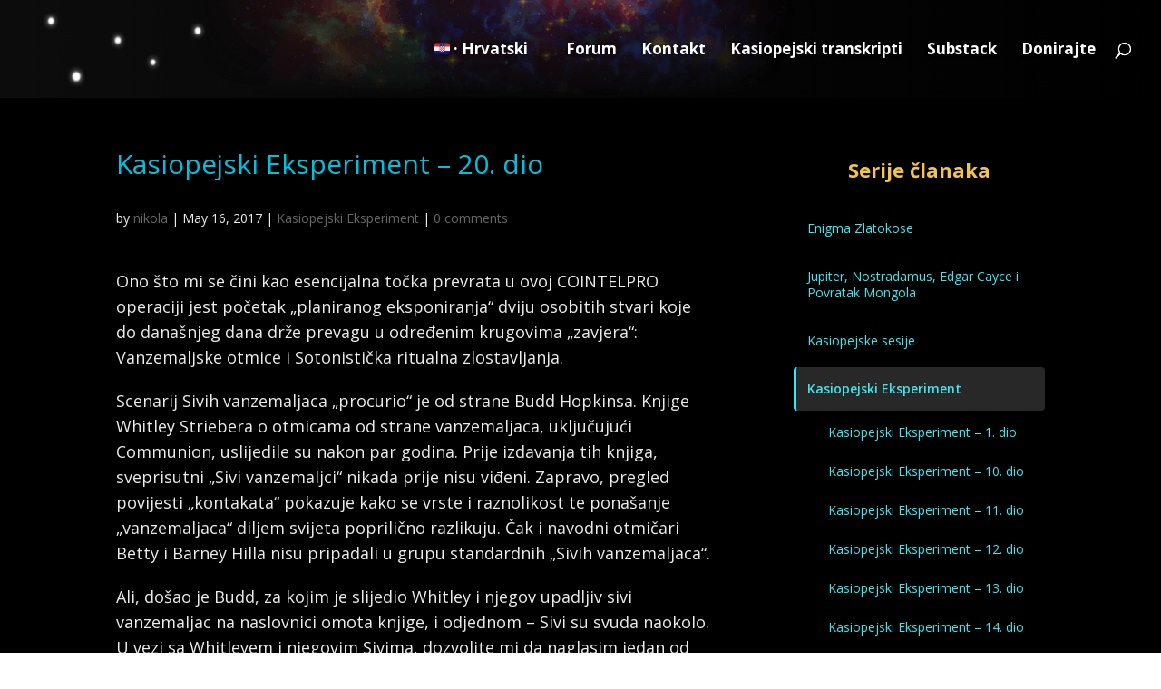

--- FILE ---
content_type: text/html; charset=UTF-8
request_url: https://hr.cassiopaea.org/2017/05/16/kasiopejski-eksperiment-20-dio/
body_size: 40620
content:
<!DOCTYPE html>
<html lang="en-US">
<head>
	<meta charset="UTF-8" />
<meta http-equiv="X-UA-Compatible" content="IE=edge">
	<link rel="pingback" href="https://hr.cassiopaea.org/xmlrpc.php" />

	<script type="text/javascript">
		document.documentElement.className = 'js';
	</script>

	<title>Kasiopejski Eksperiment &#8211; 20. dio | Cassiopaea - hrvatski</title>
<meta name='robots' content='max-image-preview:large' />
<script type="text/javascript">
			let jqueryParams=[],jQuery=function(r){return jqueryParams=[...jqueryParams,r],jQuery},$=function(r){return jqueryParams=[...jqueryParams,r],$};window.jQuery=jQuery,window.$=jQuery;let customHeadScripts=!1;jQuery.fn=jQuery.prototype={},$.fn=jQuery.prototype={},jQuery.noConflict=function(r){if(window.jQuery)return jQuery=window.jQuery,$=window.jQuery,customHeadScripts=!0,jQuery.noConflict},jQuery.ready=function(r){jqueryParams=[...jqueryParams,r]},$.ready=function(r){jqueryParams=[...jqueryParams,r]},jQuery.load=function(r){jqueryParams=[...jqueryParams,r]},$.load=function(r){jqueryParams=[...jqueryParams,r]},jQuery.fn.ready=function(r){jqueryParams=[...jqueryParams,r]},$.fn.ready=function(r){jqueryParams=[...jqueryParams,r]};</script><link rel='dns-prefetch' href='//secure.gravatar.com' />
<link rel='dns-prefetch' href='//stats.wp.com' />
<link rel='dns-prefetch' href='//fonts.googleapis.com' />
<link rel='dns-prefetch' href='//v0.wordpress.com' />
<link rel="alternate" type="application/rss+xml" title="Cassiopaea - hrvatski &raquo; Feed" href="https://hr.cassiopaea.org/feed/" />
<link rel="alternate" type="application/rss+xml" title="Cassiopaea - hrvatski &raquo; Comments Feed" href="https://hr.cassiopaea.org/comments/feed/" />
<link rel="alternate" type="application/rss+xml" title="Cassiopaea - hrvatski &raquo; Kasiopejski Eksperiment &#8211; 20. dio Comments Feed" href="https://hr.cassiopaea.org/2017/05/16/kasiopejski-eksperiment-20-dio/feed/" />
<link rel="alternate" title="oEmbed (JSON)" type="application/json+oembed" href="https://hr.cassiopaea.org/wp-json/oembed/1.0/embed?url=https%3A%2F%2Fhr.cassiopaea.org%2F2017%2F05%2F16%2Fkasiopejski-eksperiment-20-dio%2F" />
<link rel="alternate" title="oEmbed (XML)" type="text/xml+oembed" href="https://hr.cassiopaea.org/wp-json/oembed/1.0/embed?url=https%3A%2F%2Fhr.cassiopaea.org%2F2017%2F05%2F16%2Fkasiopejski-eksperiment-20-dio%2F&#038;format=xml" />
<meta content="Divi Cassiopaea.org v.4.27.0" name="generator"/>
<link rel='stylesheet' id='wp-block-library-css' href='https://hr.cassiopaea.org/wp-includes/css/dist/block-library/style.min.css?ver=6.9' type='text/css' media='all' />
<style id='global-styles-inline-css' type='text/css'>
:root{--wp--preset--aspect-ratio--square: 1;--wp--preset--aspect-ratio--4-3: 4/3;--wp--preset--aspect-ratio--3-4: 3/4;--wp--preset--aspect-ratio--3-2: 3/2;--wp--preset--aspect-ratio--2-3: 2/3;--wp--preset--aspect-ratio--16-9: 16/9;--wp--preset--aspect-ratio--9-16: 9/16;--wp--preset--color--black: #000000;--wp--preset--color--cyan-bluish-gray: #abb8c3;--wp--preset--color--white: #ffffff;--wp--preset--color--pale-pink: #f78da7;--wp--preset--color--vivid-red: #cf2e2e;--wp--preset--color--luminous-vivid-orange: #ff6900;--wp--preset--color--luminous-vivid-amber: #fcb900;--wp--preset--color--light-green-cyan: #7bdcb5;--wp--preset--color--vivid-green-cyan: #00d084;--wp--preset--color--pale-cyan-blue: #8ed1fc;--wp--preset--color--vivid-cyan-blue: #0693e3;--wp--preset--color--vivid-purple: #9b51e0;--wp--preset--gradient--vivid-cyan-blue-to-vivid-purple: linear-gradient(135deg,rgb(6,147,227) 0%,rgb(155,81,224) 100%);--wp--preset--gradient--light-green-cyan-to-vivid-green-cyan: linear-gradient(135deg,rgb(122,220,180) 0%,rgb(0,208,130) 100%);--wp--preset--gradient--luminous-vivid-amber-to-luminous-vivid-orange: linear-gradient(135deg,rgb(252,185,0) 0%,rgb(255,105,0) 100%);--wp--preset--gradient--luminous-vivid-orange-to-vivid-red: linear-gradient(135deg,rgb(255,105,0) 0%,rgb(207,46,46) 100%);--wp--preset--gradient--very-light-gray-to-cyan-bluish-gray: linear-gradient(135deg,rgb(238,238,238) 0%,rgb(169,184,195) 100%);--wp--preset--gradient--cool-to-warm-spectrum: linear-gradient(135deg,rgb(74,234,220) 0%,rgb(151,120,209) 20%,rgb(207,42,186) 40%,rgb(238,44,130) 60%,rgb(251,105,98) 80%,rgb(254,248,76) 100%);--wp--preset--gradient--blush-light-purple: linear-gradient(135deg,rgb(255,206,236) 0%,rgb(152,150,240) 100%);--wp--preset--gradient--blush-bordeaux: linear-gradient(135deg,rgb(254,205,165) 0%,rgb(254,45,45) 50%,rgb(107,0,62) 100%);--wp--preset--gradient--luminous-dusk: linear-gradient(135deg,rgb(255,203,112) 0%,rgb(199,81,192) 50%,rgb(65,88,208) 100%);--wp--preset--gradient--pale-ocean: linear-gradient(135deg,rgb(255,245,203) 0%,rgb(182,227,212) 50%,rgb(51,167,181) 100%);--wp--preset--gradient--electric-grass: linear-gradient(135deg,rgb(202,248,128) 0%,rgb(113,206,126) 100%);--wp--preset--gradient--midnight: linear-gradient(135deg,rgb(2,3,129) 0%,rgb(40,116,252) 100%);--wp--preset--font-size--small: 13px;--wp--preset--font-size--medium: 20px;--wp--preset--font-size--large: 36px;--wp--preset--font-size--x-large: 42px;--wp--preset--spacing--20: 0.44rem;--wp--preset--spacing--30: 0.67rem;--wp--preset--spacing--40: 1rem;--wp--preset--spacing--50: 1.5rem;--wp--preset--spacing--60: 2.25rem;--wp--preset--spacing--70: 3.38rem;--wp--preset--spacing--80: 5.06rem;--wp--preset--shadow--natural: 6px 6px 9px rgba(0, 0, 0, 0.2);--wp--preset--shadow--deep: 12px 12px 50px rgba(0, 0, 0, 0.4);--wp--preset--shadow--sharp: 6px 6px 0px rgba(0, 0, 0, 0.2);--wp--preset--shadow--outlined: 6px 6px 0px -3px rgb(255, 255, 255), 6px 6px rgb(0, 0, 0);--wp--preset--shadow--crisp: 6px 6px 0px rgb(0, 0, 0);}:root { --wp--style--global--content-size: 823px;--wp--style--global--wide-size: 1080px; }:where(body) { margin: 0; }.wp-site-blocks > .alignleft { float: left; margin-right: 2em; }.wp-site-blocks > .alignright { float: right; margin-left: 2em; }.wp-site-blocks > .aligncenter { justify-content: center; margin-left: auto; margin-right: auto; }:where(.is-layout-flex){gap: 0.5em;}:where(.is-layout-grid){gap: 0.5em;}.is-layout-flow > .alignleft{float: left;margin-inline-start: 0;margin-inline-end: 2em;}.is-layout-flow > .alignright{float: right;margin-inline-start: 2em;margin-inline-end: 0;}.is-layout-flow > .aligncenter{margin-left: auto !important;margin-right: auto !important;}.is-layout-constrained > .alignleft{float: left;margin-inline-start: 0;margin-inline-end: 2em;}.is-layout-constrained > .alignright{float: right;margin-inline-start: 2em;margin-inline-end: 0;}.is-layout-constrained > .aligncenter{margin-left: auto !important;margin-right: auto !important;}.is-layout-constrained > :where(:not(.alignleft):not(.alignright):not(.alignfull)){max-width: var(--wp--style--global--content-size);margin-left: auto !important;margin-right: auto !important;}.is-layout-constrained > .alignwide{max-width: var(--wp--style--global--wide-size);}body .is-layout-flex{display: flex;}.is-layout-flex{flex-wrap: wrap;align-items: center;}.is-layout-flex > :is(*, div){margin: 0;}body .is-layout-grid{display: grid;}.is-layout-grid > :is(*, div){margin: 0;}body{padding-top: 0px;padding-right: 0px;padding-bottom: 0px;padding-left: 0px;}:root :where(.wp-element-button, .wp-block-button__link){background-color: #32373c;border-width: 0;color: #fff;font-family: inherit;font-size: inherit;font-style: inherit;font-weight: inherit;letter-spacing: inherit;line-height: inherit;padding-top: calc(0.667em + 2px);padding-right: calc(1.333em + 2px);padding-bottom: calc(0.667em + 2px);padding-left: calc(1.333em + 2px);text-decoration: none;text-transform: inherit;}.has-black-color{color: var(--wp--preset--color--black) !important;}.has-cyan-bluish-gray-color{color: var(--wp--preset--color--cyan-bluish-gray) !important;}.has-white-color{color: var(--wp--preset--color--white) !important;}.has-pale-pink-color{color: var(--wp--preset--color--pale-pink) !important;}.has-vivid-red-color{color: var(--wp--preset--color--vivid-red) !important;}.has-luminous-vivid-orange-color{color: var(--wp--preset--color--luminous-vivid-orange) !important;}.has-luminous-vivid-amber-color{color: var(--wp--preset--color--luminous-vivid-amber) !important;}.has-light-green-cyan-color{color: var(--wp--preset--color--light-green-cyan) !important;}.has-vivid-green-cyan-color{color: var(--wp--preset--color--vivid-green-cyan) !important;}.has-pale-cyan-blue-color{color: var(--wp--preset--color--pale-cyan-blue) !important;}.has-vivid-cyan-blue-color{color: var(--wp--preset--color--vivid-cyan-blue) !important;}.has-vivid-purple-color{color: var(--wp--preset--color--vivid-purple) !important;}.has-black-background-color{background-color: var(--wp--preset--color--black) !important;}.has-cyan-bluish-gray-background-color{background-color: var(--wp--preset--color--cyan-bluish-gray) !important;}.has-white-background-color{background-color: var(--wp--preset--color--white) !important;}.has-pale-pink-background-color{background-color: var(--wp--preset--color--pale-pink) !important;}.has-vivid-red-background-color{background-color: var(--wp--preset--color--vivid-red) !important;}.has-luminous-vivid-orange-background-color{background-color: var(--wp--preset--color--luminous-vivid-orange) !important;}.has-luminous-vivid-amber-background-color{background-color: var(--wp--preset--color--luminous-vivid-amber) !important;}.has-light-green-cyan-background-color{background-color: var(--wp--preset--color--light-green-cyan) !important;}.has-vivid-green-cyan-background-color{background-color: var(--wp--preset--color--vivid-green-cyan) !important;}.has-pale-cyan-blue-background-color{background-color: var(--wp--preset--color--pale-cyan-blue) !important;}.has-vivid-cyan-blue-background-color{background-color: var(--wp--preset--color--vivid-cyan-blue) !important;}.has-vivid-purple-background-color{background-color: var(--wp--preset--color--vivid-purple) !important;}.has-black-border-color{border-color: var(--wp--preset--color--black) !important;}.has-cyan-bluish-gray-border-color{border-color: var(--wp--preset--color--cyan-bluish-gray) !important;}.has-white-border-color{border-color: var(--wp--preset--color--white) !important;}.has-pale-pink-border-color{border-color: var(--wp--preset--color--pale-pink) !important;}.has-vivid-red-border-color{border-color: var(--wp--preset--color--vivid-red) !important;}.has-luminous-vivid-orange-border-color{border-color: var(--wp--preset--color--luminous-vivid-orange) !important;}.has-luminous-vivid-amber-border-color{border-color: var(--wp--preset--color--luminous-vivid-amber) !important;}.has-light-green-cyan-border-color{border-color: var(--wp--preset--color--light-green-cyan) !important;}.has-vivid-green-cyan-border-color{border-color: var(--wp--preset--color--vivid-green-cyan) !important;}.has-pale-cyan-blue-border-color{border-color: var(--wp--preset--color--pale-cyan-blue) !important;}.has-vivid-cyan-blue-border-color{border-color: var(--wp--preset--color--vivid-cyan-blue) !important;}.has-vivid-purple-border-color{border-color: var(--wp--preset--color--vivid-purple) !important;}.has-vivid-cyan-blue-to-vivid-purple-gradient-background{background: var(--wp--preset--gradient--vivid-cyan-blue-to-vivid-purple) !important;}.has-light-green-cyan-to-vivid-green-cyan-gradient-background{background: var(--wp--preset--gradient--light-green-cyan-to-vivid-green-cyan) !important;}.has-luminous-vivid-amber-to-luminous-vivid-orange-gradient-background{background: var(--wp--preset--gradient--luminous-vivid-amber-to-luminous-vivid-orange) !important;}.has-luminous-vivid-orange-to-vivid-red-gradient-background{background: var(--wp--preset--gradient--luminous-vivid-orange-to-vivid-red) !important;}.has-very-light-gray-to-cyan-bluish-gray-gradient-background{background: var(--wp--preset--gradient--very-light-gray-to-cyan-bluish-gray) !important;}.has-cool-to-warm-spectrum-gradient-background{background: var(--wp--preset--gradient--cool-to-warm-spectrum) !important;}.has-blush-light-purple-gradient-background{background: var(--wp--preset--gradient--blush-light-purple) !important;}.has-blush-bordeaux-gradient-background{background: var(--wp--preset--gradient--blush-bordeaux) !important;}.has-luminous-dusk-gradient-background{background: var(--wp--preset--gradient--luminous-dusk) !important;}.has-pale-ocean-gradient-background{background: var(--wp--preset--gradient--pale-ocean) !important;}.has-electric-grass-gradient-background{background: var(--wp--preset--gradient--electric-grass) !important;}.has-midnight-gradient-background{background: var(--wp--preset--gradient--midnight) !important;}.has-small-font-size{font-size: var(--wp--preset--font-size--small) !important;}.has-medium-font-size{font-size: var(--wp--preset--font-size--medium) !important;}.has-large-font-size{font-size: var(--wp--preset--font-size--large) !important;}.has-x-large-font-size{font-size: var(--wp--preset--font-size--x-large) !important;}
/*# sourceURL=global-styles-inline-css */
</style>

<link rel='stylesheet' id='contact-form-7-css' href='https://hr.cassiopaea.org/wp-content/plugins/contact-form-7/includes/css/styles.css?ver=6.1.4' type='text/css' media='all' />
<link rel='stylesheet' id='et-divi-open-sans-css' href='https://fonts.googleapis.com/css?family=Open+Sans:300italic,400italic,600italic,700italic,800italic,400,300,600,700,800&#038;subset=latin,latin-ext&#038;display=swap' type='text/css' media='all' />
<style id='divi-style-parent-inline-inline-css' type='text/css'>
/*!
Theme Name: Divi
Theme URI: http://www.elegantthemes.com/gallery/divi/
Version: 4.27.5
Description: Smart. Flexible. Beautiful. Divi is the most powerful theme in our collection.
Author: Elegant Themes
Author URI: http://www.elegantthemes.com
License: GNU General Public License v2
License URI: http://www.gnu.org/licenses/gpl-2.0.html
*/

a,abbr,acronym,address,applet,b,big,blockquote,body,center,cite,code,dd,del,dfn,div,dl,dt,em,fieldset,font,form,h1,h2,h3,h4,h5,h6,html,i,iframe,img,ins,kbd,label,legend,li,object,ol,p,pre,q,s,samp,small,span,strike,strong,sub,sup,tt,u,ul,var{margin:0;padding:0;border:0;outline:0;font-size:100%;-ms-text-size-adjust:100%;-webkit-text-size-adjust:100%;vertical-align:baseline;background:transparent}body{line-height:1}ol,ul{list-style:none}blockquote,q{quotes:none}blockquote:after,blockquote:before,q:after,q:before{content:"";content:none}blockquote{margin:20px 0 30px;border-left:5px solid;padding-left:20px}:focus{outline:0}del{text-decoration:line-through}pre{overflow:auto;padding:10px}figure{margin:0}table{border-collapse:collapse;border-spacing:0}article,aside,footer,header,hgroup,nav,section{display:block}body{font-family:Open Sans,Arial,sans-serif;font-size:14px;color:#666;background-color:#fff;line-height:1.7em;font-weight:500;-webkit-font-smoothing:antialiased;-moz-osx-font-smoothing:grayscale}body.page-template-page-template-blank-php #page-container{padding-top:0!important}body.et_cover_background{background-size:cover!important;background-position:top!important;background-repeat:no-repeat!important;background-attachment:fixed}a{color:#2ea3f2}a,a:hover{text-decoration:none}p{padding-bottom:1em}p:not(.has-background):last-of-type{padding-bottom:0}p.et_normal_padding{padding-bottom:1em}strong{font-weight:700}cite,em,i{font-style:italic}code,pre{font-family:Courier New,monospace;margin-bottom:10px}ins{text-decoration:none}sub,sup{height:0;line-height:1;position:relative;vertical-align:baseline}sup{bottom:.8em}sub{top:.3em}dl{margin:0 0 1.5em}dl dt{font-weight:700}dd{margin-left:1.5em}blockquote p{padding-bottom:0}embed,iframe,object,video{max-width:100%}h1,h2,h3,h4,h5,h6{color:#333;padding-bottom:10px;line-height:1em;font-weight:500}h1 a,h2 a,h3 a,h4 a,h5 a,h6 a{color:inherit}h1{font-size:30px}h2{font-size:26px}h3{font-size:22px}h4{font-size:18px}h5{font-size:16px}h6{font-size:14px}input{-webkit-appearance:none}input[type=checkbox]{-webkit-appearance:checkbox}input[type=radio]{-webkit-appearance:radio}input.text,input.title,input[type=email],input[type=password],input[type=tel],input[type=text],select,textarea{background-color:#fff;border:1px solid #bbb;padding:2px;color:#4e4e4e}input.text:focus,input.title:focus,input[type=text]:focus,select:focus,textarea:focus{border-color:#2d3940;color:#3e3e3e}input.text,input.title,input[type=text],select,textarea{margin:0}textarea{padding:4px}button,input,select,textarea{font-family:inherit}img{max-width:100%;height:auto}.clear{clear:both}br.clear{margin:0;padding:0}.pagination{clear:both}#et_search_icon:hover,.et-social-icon a:hover,.et_password_protected_form .et_submit_button,.form-submit .et_pb_buttontton.alt.disabled,.nav-single a,.posted_in a{color:#2ea3f2}.et-search-form,blockquote{border-color:#2ea3f2}#main-content{background-color:#fff}.container{width:80%;max-width:1080px;margin:auto;position:relative}body:not(.et-tb) #main-content .container,body:not(.et-tb-has-header) #main-content .container{padding-top:58px}.et_full_width_page #main-content .container:before{display:none}.main_title{margin-bottom:20px}.et_password_protected_form .et_submit_button:hover,.form-submit .et_pb_button:hover{background:rgba(0,0,0,.05)}.et_button_icon_visible .et_pb_button{padding-right:2em;padding-left:.7em}.et_button_icon_visible .et_pb_button:after{opacity:1;margin-left:0}.et_button_left .et_pb_button:hover:after{left:.15em}.et_button_left .et_pb_button:after{margin-left:0;left:1em}.et_button_icon_visible.et_button_left .et_pb_button,.et_button_left .et_pb_button:hover,.et_button_left .et_pb_module .et_pb_button:hover{padding-left:2em;padding-right:.7em}.et_button_icon_visible.et_button_left .et_pb_button:after,.et_button_left .et_pb_button:hover:after{left:.15em}.et_password_protected_form .et_submit_button:hover,.form-submit .et_pb_button:hover{padding:.3em 1em}.et_button_no_icon .et_pb_button:after{display:none}.et_button_no_icon.et_button_icon_visible.et_button_left .et_pb_button,.et_button_no_icon.et_button_left .et_pb_button:hover,.et_button_no_icon .et_pb_button,.et_button_no_icon .et_pb_button:hover{padding:.3em 1em!important}.et_button_custom_icon .et_pb_button:after{line-height:1.7em}.et_button_custom_icon.et_button_icon_visible .et_pb_button:after,.et_button_custom_icon .et_pb_button:hover:after{margin-left:.3em}#left-area .post_format-post-format-gallery .wp-block-gallery:first-of-type{padding:0;margin-bottom:-16px}.entry-content table:not(.variations){border:1px solid #eee;margin:0 0 15px;text-align:left;width:100%}.entry-content thead th,.entry-content tr th{color:#555;font-weight:700;padding:9px 24px}.entry-content tr td{border-top:1px solid #eee;padding:6px 24px}#left-area ul,.entry-content ul,.et-l--body ul,.et-l--footer ul,.et-l--header ul{list-style-type:disc;padding:0 0 23px 1em;line-height:26px}#left-area ol,.entry-content ol,.et-l--body ol,.et-l--footer ol,.et-l--header ol{list-style-type:decimal;list-style-position:inside;padding:0 0 23px;line-height:26px}#left-area ul li ul,.entry-content ul li ol{padding:2px 0 2px 20px}#left-area ol li ul,.entry-content ol li ol,.et-l--body ol li ol,.et-l--footer ol li ol,.et-l--header ol li ol{padding:2px 0 2px 35px}#left-area ul.wp-block-gallery{display:-webkit-box;display:-ms-flexbox;display:flex;-ms-flex-wrap:wrap;flex-wrap:wrap;list-style-type:none;padding:0}#left-area ul.products{padding:0!important;line-height:1.7!important;list-style:none!important}.gallery-item a{display:block}.gallery-caption,.gallery-item a{width:90%}#wpadminbar{z-index:100001}#left-area .post-meta{font-size:14px;padding-bottom:15px}#left-area .post-meta a{text-decoration:none;color:#666}#left-area .et_featured_image{padding-bottom:7px}.single .post{padding-bottom:25px}body.single .et_audio_content{margin-bottom:-6px}.nav-single a{text-decoration:none;color:#2ea3f2;font-size:14px;font-weight:400}.nav-previous{float:left}.nav-next{float:right}.et_password_protected_form p input{background-color:#eee;border:none!important;width:100%!important;border-radius:0!important;font-size:14px;color:#999!important;padding:16px!important;-webkit-box-sizing:border-box;box-sizing:border-box}.et_password_protected_form label{display:none}.et_password_protected_form .et_submit_button{font-family:inherit;display:block;float:right;margin:8px auto 0;cursor:pointer}.post-password-required p.nocomments.container{max-width:100%}.post-password-required p.nocomments.container:before{display:none}.aligncenter,div.post .new-post .aligncenter{display:block;margin-left:auto;margin-right:auto}.wp-caption{border:1px solid #ddd;text-align:center;background-color:#f3f3f3;margin-bottom:10px;max-width:96%;padding:8px}.wp-caption.alignleft{margin:0 30px 20px 0}.wp-caption.alignright{margin:0 0 20px 30px}.wp-caption img{margin:0;padding:0;border:0}.wp-caption p.wp-caption-text{font-size:12px;padding:0 4px 5px;margin:0}.alignright{float:right}.alignleft{float:left}img.alignleft{display:inline;float:left;margin-right:15px}img.alignright{display:inline;float:right;margin-left:15px}.page.et_pb_pagebuilder_layout #main-content{background-color:transparent}body #main-content .et_builder_inner_content>h1,body #main-content .et_builder_inner_content>h2,body #main-content .et_builder_inner_content>h3,body #main-content .et_builder_inner_content>h4,body #main-content .et_builder_inner_content>h5,body #main-content .et_builder_inner_content>h6{line-height:1.4em}body #main-content .et_builder_inner_content>p{line-height:1.7em}.wp-block-pullquote{margin:20px 0 30px}.wp-block-pullquote.has-background blockquote{border-left:none}.wp-block-group.has-background{padding:1.5em 1.5em .5em}@media (min-width:981px){#left-area{width:79.125%;padding-bottom:23px}#main-content .container:before{content:"";position:absolute;top:0;height:100%;width:1px;background-color:#e2e2e2}.et_full_width_page #left-area,.et_no_sidebar #left-area{float:none;width:100%!important}.et_full_width_page #left-area{padding-bottom:0}.et_no_sidebar #main-content .container:before{display:none}}@media (max-width:980px){#page-container{padding-top:80px}.et-tb #page-container,.et-tb-has-header #page-container{padding-top:0!important}#left-area,#sidebar{width:100%!important}#main-content .container:before{display:none!important}.et_full_width_page .et_gallery_item:nth-child(4n+1){clear:none}}@media print{#page-container{padding-top:0!important}}#wp-admin-bar-et-use-visual-builder a:before{font-family:ETmodules!important;content:"\e625";font-size:30px!important;width:28px;margin-top:-3px;color:#974df3!important}#wp-admin-bar-et-use-visual-builder:hover a:before{color:#fff!important}#wp-admin-bar-et-use-visual-builder:hover a,#wp-admin-bar-et-use-visual-builder a:hover{transition:background-color .5s ease;-webkit-transition:background-color .5s ease;-moz-transition:background-color .5s ease;background-color:#7e3bd0!important;color:#fff!important}* html .clearfix,:first-child+html .clearfix{zoom:1}.iphone .et_pb_section_video_bg video::-webkit-media-controls-start-playback-button{display:none!important;-webkit-appearance:none}.et_mobile_device .et_pb_section_parallax .et_pb_parallax_css{background-attachment:scroll}.et-social-facebook a.icon:before{content:"\e093"}.et-social-twitter a.icon:before{content:"\e094"}.et-social-google-plus a.icon:before{content:"\e096"}.et-social-instagram a.icon:before{content:"\e09a"}.et-social-rss a.icon:before{content:"\e09e"}.ai1ec-single-event:after{content:" ";display:table;clear:both}.evcal_event_details .evcal_evdata_cell .eventon_details_shading_bot.eventon_details_shading_bot{z-index:3}.wp-block-divi-layout{margin-bottom:1em}*{-webkit-box-sizing:border-box;box-sizing:border-box}#et-info-email:before,#et-info-phone:before,#et_search_icon:before,.comment-reply-link:after,.et-cart-info span:before,.et-pb-arrow-next:before,.et-pb-arrow-prev:before,.et-social-icon a:before,.et_audio_container .mejs-playpause-button button:before,.et_audio_container .mejs-volume-button button:before,.et_overlay:before,.et_password_protected_form .et_submit_button:after,.et_pb_button:after,.et_pb_contact_reset:after,.et_pb_contact_submit:after,.et_pb_font_icon:before,.et_pb_newsletter_button:after,.et_pb_pricing_table_button:after,.et_pb_promo_button:after,.et_pb_testimonial:before,.et_pb_toggle_title:before,.form-submit .et_pb_button:after,.mobile_menu_bar:before,a.et_pb_more_button:after{font-family:ETmodules!important;speak:none;font-style:normal;font-weight:400;-webkit-font-feature-settings:normal;font-feature-settings:normal;font-variant:normal;text-transform:none;line-height:1;-webkit-font-smoothing:antialiased;-moz-osx-font-smoothing:grayscale;text-shadow:0 0;direction:ltr}.et-pb-icon,.et_pb_custom_button_icon.et_pb_button:after,.et_pb_login .et_pb_custom_button_icon.et_pb_button:after,.et_pb_woo_custom_button_icon .button.et_pb_custom_button_icon.et_pb_button:after,.et_pb_woo_custom_button_icon .button.et_pb_custom_button_icon.et_pb_button:hover:after{content:attr(data-icon)}.et-pb-icon{font-family:ETmodules;speak:none;font-weight:400;-webkit-font-feature-settings:normal;font-feature-settings:normal;font-variant:normal;text-transform:none;line-height:1;-webkit-font-smoothing:antialiased;font-size:96px;font-style:normal;display:inline-block;-webkit-box-sizing:border-box;box-sizing:border-box;direction:ltr}#et-ajax-saving{display:none;-webkit-transition:background .3s,-webkit-box-shadow .3s;transition:background .3s,-webkit-box-shadow .3s;transition:background .3s,box-shadow .3s;transition:background .3s,box-shadow .3s,-webkit-box-shadow .3s;-webkit-box-shadow:rgba(0,139,219,.247059) 0 0 60px;box-shadow:0 0 60px rgba(0,139,219,.247059);position:fixed;top:50%;left:50%;width:50px;height:50px;background:#fff;border-radius:50px;margin:-25px 0 0 -25px;z-index:999999;text-align:center}#et-ajax-saving img{margin:9px}.et-safe-mode-indicator,.et-safe-mode-indicator:focus,.et-safe-mode-indicator:hover{-webkit-box-shadow:0 5px 10px rgba(41,196,169,.15);box-shadow:0 5px 10px rgba(41,196,169,.15);background:#29c4a9;color:#fff;font-size:14px;font-weight:600;padding:12px;line-height:16px;border-radius:3px;position:fixed;bottom:30px;right:30px;z-index:999999;text-decoration:none;font-family:Open Sans,sans-serif;-webkit-font-smoothing:antialiased;-moz-osx-font-smoothing:grayscale}.et_pb_button{font-size:20px;font-weight:500;padding:.3em 1em;line-height:1.7em!important;background-color:transparent;background-size:cover;background-position:50%;background-repeat:no-repeat;border:2px solid;border-radius:3px;-webkit-transition-duration:.2s;transition-duration:.2s;-webkit-transition-property:all!important;transition-property:all!important}.et_pb_button,.et_pb_button_inner{position:relative}.et_pb_button:hover,.et_pb_module .et_pb_button:hover{border:2px solid transparent;padding:.3em 2em .3em .7em}.et_pb_button:hover{background-color:hsla(0,0%,100%,.2)}.et_pb_bg_layout_light.et_pb_button:hover,.et_pb_bg_layout_light .et_pb_button:hover{background-color:rgba(0,0,0,.05)}.et_pb_button:after,.et_pb_button:before{font-size:32px;line-height:1em;content:"\35";opacity:0;position:absolute;margin-left:-1em;-webkit-transition:all .2s;transition:all .2s;text-transform:none;-webkit-font-feature-settings:"kern" off;font-feature-settings:"kern" off;font-variant:none;font-style:normal;font-weight:400;text-shadow:none}.et_pb_button.et_hover_enabled:hover:after,.et_pb_button.et_pb_hovered:hover:after{-webkit-transition:none!important;transition:none!important}.et_pb_button:before{display:none}.et_pb_button:hover:after{opacity:1;margin-left:0}.et_pb_column_1_3 h1,.et_pb_column_1_4 h1,.et_pb_column_1_5 h1,.et_pb_column_1_6 h1,.et_pb_column_2_5 h1{font-size:26px}.et_pb_column_1_3 h2,.et_pb_column_1_4 h2,.et_pb_column_1_5 h2,.et_pb_column_1_6 h2,.et_pb_column_2_5 h2{font-size:23px}.et_pb_column_1_3 h3,.et_pb_column_1_4 h3,.et_pb_column_1_5 h3,.et_pb_column_1_6 h3,.et_pb_column_2_5 h3{font-size:20px}.et_pb_column_1_3 h4,.et_pb_column_1_4 h4,.et_pb_column_1_5 h4,.et_pb_column_1_6 h4,.et_pb_column_2_5 h4{font-size:18px}.et_pb_column_1_3 h5,.et_pb_column_1_4 h5,.et_pb_column_1_5 h5,.et_pb_column_1_6 h5,.et_pb_column_2_5 h5{font-size:16px}.et_pb_column_1_3 h6,.et_pb_column_1_4 h6,.et_pb_column_1_5 h6,.et_pb_column_1_6 h6,.et_pb_column_2_5 h6{font-size:15px}.et_pb_bg_layout_dark,.et_pb_bg_layout_dark h1,.et_pb_bg_layout_dark h2,.et_pb_bg_layout_dark h3,.et_pb_bg_layout_dark h4,.et_pb_bg_layout_dark h5,.et_pb_bg_layout_dark h6{color:#fff!important}.et_pb_module.et_pb_text_align_left{text-align:left}.et_pb_module.et_pb_text_align_center{text-align:center}.et_pb_module.et_pb_text_align_right{text-align:right}.et_pb_module.et_pb_text_align_justified{text-align:justify}.clearfix:after{visibility:hidden;display:block;font-size:0;content:" ";clear:both;height:0}.et_pb_bg_layout_light .et_pb_more_button{color:#2ea3f2}.et_builder_inner_content{position:relative;z-index:1}header .et_builder_inner_content{z-index:2}.et_pb_css_mix_blend_mode_passthrough{mix-blend-mode:unset!important}.et_pb_image_container{margin:-20px -20px 29px}.et_pb_module_inner{position:relative}.et_hover_enabled_preview{z-index:2}.et_hover_enabled:hover{position:relative;z-index:2}.et_pb_all_tabs,.et_pb_module,.et_pb_posts_nav a,.et_pb_tab,.et_pb_with_background{position:relative;background-size:cover;background-position:50%;background-repeat:no-repeat}.et_pb_background_mask,.et_pb_background_pattern{bottom:0;left:0;position:absolute;right:0;top:0}.et_pb_background_mask{background-size:calc(100% + 2px) calc(100% + 2px);background-repeat:no-repeat;background-position:50%;overflow:hidden}.et_pb_background_pattern{background-position:0 0;background-repeat:repeat}.et_pb_with_border{position:relative;border:0 solid #333}.post-password-required .et_pb_row{padding:0;width:100%}.post-password-required .et_password_protected_form{min-height:0}body.et_pb_pagebuilder_layout.et_pb_show_title .post-password-required .et_password_protected_form h1,body:not(.et_pb_pagebuilder_layout) .post-password-required .et_password_protected_form h1{display:none}.et_pb_no_bg{padding:0!important}.et_overlay.et_pb_inline_icon:before,.et_pb_inline_icon:before{content:attr(data-icon)}.et_pb_more_button{color:inherit;text-shadow:none;text-decoration:none;display:inline-block;margin-top:20px}.et_parallax_bg_wrap{overflow:hidden;position:absolute;top:0;right:0;bottom:0;left:0}.et_parallax_bg{background-repeat:no-repeat;background-position:top;background-size:cover;position:absolute;bottom:0;left:0;width:100%;height:100%;display:block}.et_parallax_bg.et_parallax_bg__hover,.et_parallax_bg.et_parallax_bg_phone,.et_parallax_bg.et_parallax_bg_tablet,.et_parallax_gradient.et_parallax_gradient__hover,.et_parallax_gradient.et_parallax_gradient_phone,.et_parallax_gradient.et_parallax_gradient_tablet,.et_pb_section_parallax_hover:hover .et_parallax_bg:not(.et_parallax_bg__hover),.et_pb_section_parallax_hover:hover .et_parallax_gradient:not(.et_parallax_gradient__hover){display:none}.et_pb_section_parallax_hover:hover .et_parallax_bg.et_parallax_bg__hover,.et_pb_section_parallax_hover:hover .et_parallax_gradient.et_parallax_gradient__hover{display:block}.et_parallax_gradient{bottom:0;display:block;left:0;position:absolute;right:0;top:0}.et_pb_module.et_pb_section_parallax,.et_pb_posts_nav a.et_pb_section_parallax,.et_pb_tab.et_pb_section_parallax{position:relative}.et_pb_section_parallax .et_pb_parallax_css,.et_pb_slides .et_parallax_bg.et_pb_parallax_css{background-attachment:fixed}body.et-bfb .et_pb_section_parallax .et_pb_parallax_css,body.et-bfb .et_pb_slides .et_parallax_bg.et_pb_parallax_css{background-attachment:scroll;bottom:auto}.et_pb_section_parallax.et_pb_column .et_pb_module,.et_pb_section_parallax.et_pb_row .et_pb_column,.et_pb_section_parallax.et_pb_row .et_pb_module{z-index:9;position:relative}.et_pb_more_button:hover:after{opacity:1;margin-left:0}.et_pb_preload .et_pb_section_video_bg,.et_pb_preload>div{visibility:hidden}.et_pb_preload,.et_pb_section.et_pb_section_video.et_pb_preload{position:relative;background:#464646!important}.et_pb_preload:before{content:"";position:absolute;top:50%;left:50%;background:url(https://hr.cassiopaea.org/wp-content/themes/Divi/includes/builder/styles/images/preloader.gif) no-repeat;border-radius:32px;width:32px;height:32px;margin:-16px 0 0 -16px}.box-shadow-overlay{position:absolute;top:0;left:0;width:100%;height:100%;z-index:10;pointer-events:none}.et_pb_section>.box-shadow-overlay~.et_pb_row{z-index:11}body.safari .section_has_divider{will-change:transform}.et_pb_row>.box-shadow-overlay{z-index:8}.has-box-shadow-overlay{position:relative}.et_clickable{cursor:pointer}.screen-reader-text{border:0;clip:rect(1px,1px,1px,1px);-webkit-clip-path:inset(50%);clip-path:inset(50%);height:1px;margin:-1px;overflow:hidden;padding:0;position:absolute!important;width:1px;word-wrap:normal!important}.et_multi_view_hidden,.et_multi_view_hidden_image{display:none!important}@keyframes multi-view-image-fade{0%{opacity:0}10%{opacity:.1}20%{opacity:.2}30%{opacity:.3}40%{opacity:.4}50%{opacity:.5}60%{opacity:.6}70%{opacity:.7}80%{opacity:.8}90%{opacity:.9}to{opacity:1}}.et_multi_view_image__loading{visibility:hidden}.et_multi_view_image__loaded{-webkit-animation:multi-view-image-fade .5s;animation:multi-view-image-fade .5s}#et-pb-motion-effects-offset-tracker{visibility:hidden!important;opacity:0;position:absolute;top:0;left:0}.et-pb-before-scroll-animation{opacity:0}header.et-l.et-l--header:after{clear:both;display:block;content:""}.et_pb_module{-webkit-animation-timing-function:linear;animation-timing-function:linear;-webkit-animation-duration:.2s;animation-duration:.2s}@-webkit-keyframes fadeBottom{0%{opacity:0;-webkit-transform:translateY(10%);transform:translateY(10%)}to{opacity:1;-webkit-transform:translateY(0);transform:translateY(0)}}@keyframes fadeBottom{0%{opacity:0;-webkit-transform:translateY(10%);transform:translateY(10%)}to{opacity:1;-webkit-transform:translateY(0);transform:translateY(0)}}@-webkit-keyframes fadeLeft{0%{opacity:0;-webkit-transform:translateX(-10%);transform:translateX(-10%)}to{opacity:1;-webkit-transform:translateX(0);transform:translateX(0)}}@keyframes fadeLeft{0%{opacity:0;-webkit-transform:translateX(-10%);transform:translateX(-10%)}to{opacity:1;-webkit-transform:translateX(0);transform:translateX(0)}}@-webkit-keyframes fadeRight{0%{opacity:0;-webkit-transform:translateX(10%);transform:translateX(10%)}to{opacity:1;-webkit-transform:translateX(0);transform:translateX(0)}}@keyframes fadeRight{0%{opacity:0;-webkit-transform:translateX(10%);transform:translateX(10%)}to{opacity:1;-webkit-transform:translateX(0);transform:translateX(0)}}@-webkit-keyframes fadeTop{0%{opacity:0;-webkit-transform:translateY(-10%);transform:translateY(-10%)}to{opacity:1;-webkit-transform:translateX(0);transform:translateX(0)}}@keyframes fadeTop{0%{opacity:0;-webkit-transform:translateY(-10%);transform:translateY(-10%)}to{opacity:1;-webkit-transform:translateX(0);transform:translateX(0)}}@-webkit-keyframes fadeIn{0%{opacity:0}to{opacity:1}}@keyframes fadeIn{0%{opacity:0}to{opacity:1}}.et-waypoint:not(.et_pb_counters){opacity:0}@media (min-width:981px){.et_pb_section.et_section_specialty div.et_pb_row .et_pb_column .et_pb_column .et_pb_module.et-last-child,.et_pb_section.et_section_specialty div.et_pb_row .et_pb_column .et_pb_column .et_pb_module:last-child,.et_pb_section.et_section_specialty div.et_pb_row .et_pb_column .et_pb_row_inner .et_pb_column .et_pb_module.et-last-child,.et_pb_section.et_section_specialty div.et_pb_row .et_pb_column .et_pb_row_inner .et_pb_column .et_pb_module:last-child,.et_pb_section div.et_pb_row .et_pb_column .et_pb_module.et-last-child,.et_pb_section div.et_pb_row .et_pb_column .et_pb_module:last-child{margin-bottom:0}}@media (max-width:980px){.et_overlay.et_pb_inline_icon_tablet:before,.et_pb_inline_icon_tablet:before{content:attr(data-icon-tablet)}.et_parallax_bg.et_parallax_bg_tablet_exist,.et_parallax_gradient.et_parallax_gradient_tablet_exist{display:none}.et_parallax_bg.et_parallax_bg_tablet,.et_parallax_gradient.et_parallax_gradient_tablet{display:block}.et_pb_column .et_pb_module{margin-bottom:30px}.et_pb_row .et_pb_column .et_pb_module.et-last-child,.et_pb_row .et_pb_column .et_pb_module:last-child,.et_section_specialty .et_pb_row .et_pb_column .et_pb_module.et-last-child,.et_section_specialty .et_pb_row .et_pb_column .et_pb_module:last-child{margin-bottom:0}.et_pb_more_button{display:inline-block!important}.et_pb_bg_layout_light_tablet.et_pb_button,.et_pb_bg_layout_light_tablet.et_pb_module.et_pb_button,.et_pb_bg_layout_light_tablet .et_pb_more_button{color:#2ea3f2}.et_pb_bg_layout_light_tablet .et_pb_forgot_password a{color:#666}.et_pb_bg_layout_light_tablet h1,.et_pb_bg_layout_light_tablet h2,.et_pb_bg_layout_light_tablet h3,.et_pb_bg_layout_light_tablet h4,.et_pb_bg_layout_light_tablet h5,.et_pb_bg_layout_light_tablet h6{color:#333!important}.et_pb_module .et_pb_bg_layout_light_tablet.et_pb_button{color:#2ea3f2!important}.et_pb_bg_layout_light_tablet{color:#666!important}.et_pb_bg_layout_dark_tablet,.et_pb_bg_layout_dark_tablet h1,.et_pb_bg_layout_dark_tablet h2,.et_pb_bg_layout_dark_tablet h3,.et_pb_bg_layout_dark_tablet h4,.et_pb_bg_layout_dark_tablet h5,.et_pb_bg_layout_dark_tablet h6{color:#fff!important}.et_pb_bg_layout_dark_tablet.et_pb_button,.et_pb_bg_layout_dark_tablet.et_pb_module.et_pb_button,.et_pb_bg_layout_dark_tablet .et_pb_more_button{color:inherit}.et_pb_bg_layout_dark_tablet .et_pb_forgot_password a{color:#fff}.et_pb_module.et_pb_text_align_left-tablet{text-align:left}.et_pb_module.et_pb_text_align_center-tablet{text-align:center}.et_pb_module.et_pb_text_align_right-tablet{text-align:right}.et_pb_module.et_pb_text_align_justified-tablet{text-align:justify}}@media (max-width:767px){.et_pb_more_button{display:inline-block!important}.et_overlay.et_pb_inline_icon_phone:before,.et_pb_inline_icon_phone:before{content:attr(data-icon-phone)}.et_parallax_bg.et_parallax_bg_phone_exist,.et_parallax_gradient.et_parallax_gradient_phone_exist{display:none}.et_parallax_bg.et_parallax_bg_phone,.et_parallax_gradient.et_parallax_gradient_phone{display:block}.et-hide-mobile{display:none!important}.et_pb_bg_layout_light_phone.et_pb_button,.et_pb_bg_layout_light_phone.et_pb_module.et_pb_button,.et_pb_bg_layout_light_phone .et_pb_more_button{color:#2ea3f2}.et_pb_bg_layout_light_phone .et_pb_forgot_password a{color:#666}.et_pb_bg_layout_light_phone h1,.et_pb_bg_layout_light_phone h2,.et_pb_bg_layout_light_phone h3,.et_pb_bg_layout_light_phone h4,.et_pb_bg_layout_light_phone h5,.et_pb_bg_layout_light_phone h6{color:#333!important}.et_pb_module .et_pb_bg_layout_light_phone.et_pb_button{color:#2ea3f2!important}.et_pb_bg_layout_light_phone{color:#666!important}.et_pb_bg_layout_dark_phone,.et_pb_bg_layout_dark_phone h1,.et_pb_bg_layout_dark_phone h2,.et_pb_bg_layout_dark_phone h3,.et_pb_bg_layout_dark_phone h4,.et_pb_bg_layout_dark_phone h5,.et_pb_bg_layout_dark_phone h6{color:#fff!important}.et_pb_bg_layout_dark_phone.et_pb_button,.et_pb_bg_layout_dark_phone.et_pb_module.et_pb_button,.et_pb_bg_layout_dark_phone .et_pb_more_button{color:inherit}.et_pb_module .et_pb_bg_layout_dark_phone.et_pb_button{color:#fff!important}.et_pb_bg_layout_dark_phone .et_pb_forgot_password a{color:#fff}.et_pb_module.et_pb_text_align_left-phone{text-align:left}.et_pb_module.et_pb_text_align_center-phone{text-align:center}.et_pb_module.et_pb_text_align_right-phone{text-align:right}.et_pb_module.et_pb_text_align_justified-phone{text-align:justify}}@media (max-width:479px){a.et_pb_more_button{display:block}}@media (min-width:768px) and (max-width:980px){[data-et-multi-view-load-tablet-hidden=true]:not(.et_multi_view_swapped){display:none!important}}@media (max-width:767px){[data-et-multi-view-load-phone-hidden=true]:not(.et_multi_view_swapped){display:none!important}}.et_pb_menu.et_pb_menu--style-inline_centered_logo .et_pb_menu__menu nav ul{-webkit-box-pack:center;-ms-flex-pack:center;justify-content:center}@-webkit-keyframes multi-view-image-fade{0%{-webkit-transform:scale(1);transform:scale(1);opacity:1}50%{-webkit-transform:scale(1.01);transform:scale(1.01);opacity:1}to{-webkit-transform:scale(1);transform:scale(1);opacity:1}}
/*# sourceURL=divi-style-parent-inline-inline-css */
</style>
<style id='divi-dynamic-critical-inline-css' type='text/css'>
@font-face{font-family:ETmodules;font-display:block;src:url(//hr.cassiopaea.org/wp-content/themes/Divi/core/admin/fonts/modules/all/modules.eot);src:url(//hr.cassiopaea.org/wp-content/themes/Divi/core/admin/fonts/modules/all/modules.eot?#iefix) format("embedded-opentype"),url(//hr.cassiopaea.org/wp-content/themes/Divi/core/admin/fonts/modules/all/modules.woff) format("woff"),url(//hr.cassiopaea.org/wp-content/themes/Divi/core/admin/fonts/modules/all/modules.ttf) format("truetype"),url(//hr.cassiopaea.org/wp-content/themes/Divi/core/admin/fonts/modules/all/modules.svg#ETmodules) format("svg");font-weight:400;font-style:normal}
.et_audio_content,.et_link_content,.et_quote_content{background-color:#2ea3f2}.et_pb_post .et-pb-controllers a{margin-bottom:10px}.format-gallery .et-pb-controllers{bottom:0}.et_pb_blog_grid .et_audio_content{margin-bottom:19px}.et_pb_row .et_pb_blog_grid .et_pb_post .et_pb_slide{min-height:180px}.et_audio_content .wp-block-audio{margin:0;padding:0}.et_audio_content h2{line-height:44px}.et_pb_column_1_2 .et_audio_content h2,.et_pb_column_1_3 .et_audio_content h2,.et_pb_column_1_4 .et_audio_content h2,.et_pb_column_1_5 .et_audio_content h2,.et_pb_column_1_6 .et_audio_content h2,.et_pb_column_2_5 .et_audio_content h2,.et_pb_column_3_5 .et_audio_content h2,.et_pb_column_3_8 .et_audio_content h2{margin-bottom:9px;margin-top:0}.et_pb_column_1_2 .et_audio_content,.et_pb_column_3_5 .et_audio_content{padding:35px 40px}.et_pb_column_1_2 .et_audio_content h2,.et_pb_column_3_5 .et_audio_content h2{line-height:32px}.et_pb_column_1_3 .et_audio_content,.et_pb_column_1_4 .et_audio_content,.et_pb_column_1_5 .et_audio_content,.et_pb_column_1_6 .et_audio_content,.et_pb_column_2_5 .et_audio_content,.et_pb_column_3_8 .et_audio_content{padding:35px 20px}.et_pb_column_1_3 .et_audio_content h2,.et_pb_column_1_4 .et_audio_content h2,.et_pb_column_1_5 .et_audio_content h2,.et_pb_column_1_6 .et_audio_content h2,.et_pb_column_2_5 .et_audio_content h2,.et_pb_column_3_8 .et_audio_content h2{font-size:18px;line-height:26px}article.et_pb_has_overlay .et_pb_blog_image_container{position:relative}.et_pb_post>.et_main_video_container{position:relative;margin-bottom:30px}.et_pb_post .et_pb_video_overlay .et_pb_video_play{color:#fff}.et_pb_post .et_pb_video_overlay_hover:hover{background:rgba(0,0,0,.6)}.et_audio_content,.et_link_content,.et_quote_content{text-align:center;word-wrap:break-word;position:relative;padding:50px 60px}.et_audio_content h2,.et_link_content a.et_link_main_url,.et_link_content h2,.et_quote_content blockquote cite,.et_quote_content blockquote p{color:#fff!important}.et_quote_main_link{position:absolute;text-indent:-9999px;width:100%;height:100%;display:block;top:0;left:0}.et_quote_content blockquote{padding:0;margin:0;border:none}.et_audio_content h2,.et_link_content h2,.et_quote_content blockquote p{margin-top:0}.et_audio_content h2{margin-bottom:20px}.et_audio_content h2,.et_link_content h2,.et_quote_content blockquote p{line-height:44px}.et_link_content a.et_link_main_url,.et_quote_content blockquote cite{font-size:18px;font-weight:200}.et_quote_content blockquote cite{font-style:normal}.et_pb_column_2_3 .et_quote_content{padding:50px 42px 45px}.et_pb_column_2_3 .et_audio_content,.et_pb_column_2_3 .et_link_content{padding:40px 40px 45px}.et_pb_column_1_2 .et_audio_content,.et_pb_column_1_2 .et_link_content,.et_pb_column_1_2 .et_quote_content,.et_pb_column_3_5 .et_audio_content,.et_pb_column_3_5 .et_link_content,.et_pb_column_3_5 .et_quote_content{padding:35px 40px}.et_pb_column_1_2 .et_quote_content blockquote p,.et_pb_column_3_5 .et_quote_content blockquote p{font-size:26px;line-height:32px}.et_pb_column_1_2 .et_audio_content h2,.et_pb_column_1_2 .et_link_content h2,.et_pb_column_3_5 .et_audio_content h2,.et_pb_column_3_5 .et_link_content h2{line-height:32px}.et_pb_column_1_2 .et_link_content a.et_link_main_url,.et_pb_column_1_2 .et_quote_content blockquote cite,.et_pb_column_3_5 .et_link_content a.et_link_main_url,.et_pb_column_3_5 .et_quote_content blockquote cite{font-size:14px}.et_pb_column_1_3 .et_quote_content,.et_pb_column_1_4 .et_quote_content,.et_pb_column_1_5 .et_quote_content,.et_pb_column_1_6 .et_quote_content,.et_pb_column_2_5 .et_quote_content,.et_pb_column_3_8 .et_quote_content{padding:35px 30px 32px}.et_pb_column_1_3 .et_audio_content,.et_pb_column_1_3 .et_link_content,.et_pb_column_1_4 .et_audio_content,.et_pb_column_1_4 .et_link_content,.et_pb_column_1_5 .et_audio_content,.et_pb_column_1_5 .et_link_content,.et_pb_column_1_6 .et_audio_content,.et_pb_column_1_6 .et_link_content,.et_pb_column_2_5 .et_audio_content,.et_pb_column_2_5 .et_link_content,.et_pb_column_3_8 .et_audio_content,.et_pb_column_3_8 .et_link_content{padding:35px 20px}.et_pb_column_1_3 .et_audio_content h2,.et_pb_column_1_3 .et_link_content h2,.et_pb_column_1_3 .et_quote_content blockquote p,.et_pb_column_1_4 .et_audio_content h2,.et_pb_column_1_4 .et_link_content h2,.et_pb_column_1_4 .et_quote_content blockquote p,.et_pb_column_1_5 .et_audio_content h2,.et_pb_column_1_5 .et_link_content h2,.et_pb_column_1_5 .et_quote_content blockquote p,.et_pb_column_1_6 .et_audio_content h2,.et_pb_column_1_6 .et_link_content h2,.et_pb_column_1_6 .et_quote_content blockquote p,.et_pb_column_2_5 .et_audio_content h2,.et_pb_column_2_5 .et_link_content h2,.et_pb_column_2_5 .et_quote_content blockquote p,.et_pb_column_3_8 .et_audio_content h2,.et_pb_column_3_8 .et_link_content h2,.et_pb_column_3_8 .et_quote_content blockquote p{font-size:18px;line-height:26px}.et_pb_column_1_3 .et_link_content a.et_link_main_url,.et_pb_column_1_3 .et_quote_content blockquote cite,.et_pb_column_1_4 .et_link_content a.et_link_main_url,.et_pb_column_1_4 .et_quote_content blockquote cite,.et_pb_column_1_5 .et_link_content a.et_link_main_url,.et_pb_column_1_5 .et_quote_content blockquote cite,.et_pb_column_1_6 .et_link_content a.et_link_main_url,.et_pb_column_1_6 .et_quote_content blockquote cite,.et_pb_column_2_5 .et_link_content a.et_link_main_url,.et_pb_column_2_5 .et_quote_content blockquote cite,.et_pb_column_3_8 .et_link_content a.et_link_main_url,.et_pb_column_3_8 .et_quote_content blockquote cite{font-size:14px}.et_pb_post .et_pb_gallery_post_type .et_pb_slide{min-height:500px;background-size:cover!important;background-position:top}.format-gallery .et_pb_slider.gallery-not-found .et_pb_slide{-webkit-box-shadow:inset 0 0 10px rgba(0,0,0,.1);box-shadow:inset 0 0 10px rgba(0,0,0,.1)}.format-gallery .et_pb_slider:hover .et-pb-arrow-prev{left:0}.format-gallery .et_pb_slider:hover .et-pb-arrow-next{right:0}.et_pb_post>.et_pb_slider{margin-bottom:30px}.et_pb_column_3_4 .et_pb_post .et_pb_slide{min-height:442px}.et_pb_column_2_3 .et_pb_post .et_pb_slide{min-height:390px}.et_pb_column_1_2 .et_pb_post .et_pb_slide,.et_pb_column_3_5 .et_pb_post .et_pb_slide{min-height:284px}.et_pb_column_1_3 .et_pb_post .et_pb_slide,.et_pb_column_2_5 .et_pb_post .et_pb_slide,.et_pb_column_3_8 .et_pb_post .et_pb_slide{min-height:180px}.et_pb_column_1_4 .et_pb_post .et_pb_slide,.et_pb_column_1_5 .et_pb_post .et_pb_slide,.et_pb_column_1_6 .et_pb_post .et_pb_slide{min-height:125px}.et_pb_portfolio.et_pb_section_parallax .pagination,.et_pb_portfolio.et_pb_section_video .pagination,.et_pb_portfolio_grid.et_pb_section_parallax .pagination,.et_pb_portfolio_grid.et_pb_section_video .pagination{position:relative}.et_pb_bg_layout_light .et_pb_post .post-meta,.et_pb_bg_layout_light .et_pb_post .post-meta a,.et_pb_bg_layout_light .et_pb_post p{color:#666}.et_pb_bg_layout_dark .et_pb_post .post-meta,.et_pb_bg_layout_dark .et_pb_post .post-meta a,.et_pb_bg_layout_dark .et_pb_post p{color:inherit}.et_pb_text_color_dark .et_audio_content h2,.et_pb_text_color_dark .et_link_content a.et_link_main_url,.et_pb_text_color_dark .et_link_content h2,.et_pb_text_color_dark .et_quote_content blockquote cite,.et_pb_text_color_dark .et_quote_content blockquote p{color:#666!important}.et_pb_text_color_dark.et_audio_content h2,.et_pb_text_color_dark.et_link_content a.et_link_main_url,.et_pb_text_color_dark.et_link_content h2,.et_pb_text_color_dark.et_quote_content blockquote cite,.et_pb_text_color_dark.et_quote_content blockquote p{color:#bbb!important}.et_pb_text_color_dark.et_audio_content,.et_pb_text_color_dark.et_link_content,.et_pb_text_color_dark.et_quote_content{background-color:#e8e8e8}@media (min-width:981px) and (max-width:1100px){.et_quote_content{padding:50px 70px 45px}.et_pb_column_2_3 .et_quote_content{padding:50px 50px 45px}.et_pb_column_1_2 .et_quote_content,.et_pb_column_3_5 .et_quote_content{padding:35px 47px 30px}.et_pb_column_1_3 .et_quote_content,.et_pb_column_1_4 .et_quote_content,.et_pb_column_1_5 .et_quote_content,.et_pb_column_1_6 .et_quote_content,.et_pb_column_2_5 .et_quote_content,.et_pb_column_3_8 .et_quote_content{padding:35px 25px 32px}.et_pb_column_4_4 .et_pb_post .et_pb_slide{min-height:534px}.et_pb_column_3_4 .et_pb_post .et_pb_slide{min-height:392px}.et_pb_column_2_3 .et_pb_post .et_pb_slide{min-height:345px}.et_pb_column_1_2 .et_pb_post .et_pb_slide,.et_pb_column_3_5 .et_pb_post .et_pb_slide{min-height:250px}.et_pb_column_1_3 .et_pb_post .et_pb_slide,.et_pb_column_2_5 .et_pb_post .et_pb_slide,.et_pb_column_3_8 .et_pb_post .et_pb_slide{min-height:155px}.et_pb_column_1_4 .et_pb_post .et_pb_slide,.et_pb_column_1_5 .et_pb_post .et_pb_slide,.et_pb_column_1_6 .et_pb_post .et_pb_slide{min-height:108px}}@media (max-width:980px){.et_pb_bg_layout_dark_tablet .et_audio_content h2{color:#fff!important}.et_pb_text_color_dark_tablet.et_audio_content h2{color:#bbb!important}.et_pb_text_color_dark_tablet.et_audio_content{background-color:#e8e8e8}.et_pb_bg_layout_dark_tablet .et_audio_content h2,.et_pb_bg_layout_dark_tablet .et_link_content a.et_link_main_url,.et_pb_bg_layout_dark_tablet .et_link_content h2,.et_pb_bg_layout_dark_tablet .et_quote_content blockquote cite,.et_pb_bg_layout_dark_tablet .et_quote_content blockquote p{color:#fff!important}.et_pb_text_color_dark_tablet .et_audio_content h2,.et_pb_text_color_dark_tablet .et_link_content a.et_link_main_url,.et_pb_text_color_dark_tablet .et_link_content h2,.et_pb_text_color_dark_tablet .et_quote_content blockquote cite,.et_pb_text_color_dark_tablet .et_quote_content blockquote p{color:#666!important}.et_pb_text_color_dark_tablet.et_audio_content h2,.et_pb_text_color_dark_tablet.et_link_content a.et_link_main_url,.et_pb_text_color_dark_tablet.et_link_content h2,.et_pb_text_color_dark_tablet.et_quote_content blockquote cite,.et_pb_text_color_dark_tablet.et_quote_content blockquote p{color:#bbb!important}.et_pb_text_color_dark_tablet.et_audio_content,.et_pb_text_color_dark_tablet.et_link_content,.et_pb_text_color_dark_tablet.et_quote_content{background-color:#e8e8e8}}@media (min-width:768px) and (max-width:980px){.et_audio_content h2{font-size:26px!important;line-height:44px!important;margin-bottom:24px!important}.et_pb_post>.et_pb_gallery_post_type>.et_pb_slides>.et_pb_slide{min-height:384px!important}.et_quote_content{padding:50px 43px 45px!important}.et_quote_content blockquote p{font-size:26px!important;line-height:44px!important}.et_quote_content blockquote cite{font-size:18px!important}.et_link_content{padding:40px 40px 45px}.et_link_content h2{font-size:26px!important;line-height:44px!important}.et_link_content a.et_link_main_url{font-size:18px!important}}@media (max-width:767px){.et_audio_content h2,.et_link_content h2,.et_quote_content,.et_quote_content blockquote p{font-size:20px!important;line-height:26px!important}.et_audio_content,.et_link_content{padding:35px 20px!important}.et_audio_content h2{margin-bottom:9px!important}.et_pb_bg_layout_dark_phone .et_audio_content h2{color:#fff!important}.et_pb_text_color_dark_phone.et_audio_content{background-color:#e8e8e8}.et_link_content a.et_link_main_url,.et_quote_content blockquote cite{font-size:14px!important}.format-gallery .et-pb-controllers{height:auto}.et_pb_post>.et_pb_gallery_post_type>.et_pb_slides>.et_pb_slide{min-height:222px!important}.et_pb_bg_layout_dark_phone .et_audio_content h2,.et_pb_bg_layout_dark_phone .et_link_content a.et_link_main_url,.et_pb_bg_layout_dark_phone .et_link_content h2,.et_pb_bg_layout_dark_phone .et_quote_content blockquote cite,.et_pb_bg_layout_dark_phone .et_quote_content blockquote p{color:#fff!important}.et_pb_text_color_dark_phone .et_audio_content h2,.et_pb_text_color_dark_phone .et_link_content a.et_link_main_url,.et_pb_text_color_dark_phone .et_link_content h2,.et_pb_text_color_dark_phone .et_quote_content blockquote cite,.et_pb_text_color_dark_phone .et_quote_content blockquote p{color:#666!important}.et_pb_text_color_dark_phone.et_audio_content h2,.et_pb_text_color_dark_phone.et_link_content a.et_link_main_url,.et_pb_text_color_dark_phone.et_link_content h2,.et_pb_text_color_dark_phone.et_quote_content blockquote cite,.et_pb_text_color_dark_phone.et_quote_content blockquote p{color:#bbb!important}.et_pb_text_color_dark_phone.et_audio_content,.et_pb_text_color_dark_phone.et_link_content,.et_pb_text_color_dark_phone.et_quote_content{background-color:#e8e8e8}}@media (max-width:479px){.et_pb_column_1_2 .et_pb_carousel_item .et_pb_video_play,.et_pb_column_1_3 .et_pb_carousel_item .et_pb_video_play,.et_pb_column_2_3 .et_pb_carousel_item .et_pb_video_play,.et_pb_column_2_5 .et_pb_carousel_item .et_pb_video_play,.et_pb_column_3_5 .et_pb_carousel_item .et_pb_video_play,.et_pb_column_3_8 .et_pb_carousel_item .et_pb_video_play{font-size:1.5rem;line-height:1.5rem;margin-left:-.75rem;margin-top:-.75rem}.et_audio_content,.et_quote_content{padding:35px 20px!important}.et_pb_post>.et_pb_gallery_post_type>.et_pb_slides>.et_pb_slide{min-height:156px!important}}.et_full_width_page .et_gallery_item{float:left;width:20.875%;margin:0 5.5% 5.5% 0}.et_full_width_page .et_gallery_item:nth-child(3n){margin-right:5.5%}.et_full_width_page .et_gallery_item:nth-child(3n+1){clear:none}.et_full_width_page .et_gallery_item:nth-child(4n){margin-right:0}.et_full_width_page .et_gallery_item:nth-child(4n+1){clear:both}
.et_pb_slider{position:relative;overflow:hidden}.et_pb_slide{padding:0 6%;background-size:cover;background-position:50%;background-repeat:no-repeat}.et_pb_slider .et_pb_slide{display:none;float:left;margin-right:-100%;position:relative;width:100%;text-align:center;list-style:none!important;background-position:50%;background-size:100%;background-size:cover}.et_pb_slider .et_pb_slide:first-child{display:list-item}.et-pb-controllers{position:absolute;bottom:20px;left:0;width:100%;text-align:center;z-index:10}.et-pb-controllers a{display:inline-block;background-color:hsla(0,0%,100%,.5);text-indent:-9999px;border-radius:7px;width:7px;height:7px;margin-right:10px;padding:0;opacity:.5}.et-pb-controllers .et-pb-active-control{opacity:1}.et-pb-controllers a:last-child{margin-right:0}.et-pb-controllers .et-pb-active-control{background-color:#fff}.et_pb_slides .et_pb_temp_slide{display:block}.et_pb_slides:after{content:"";display:block;clear:both;visibility:hidden;line-height:0;height:0;width:0}@media (max-width:980px){.et_pb_bg_layout_light_tablet .et-pb-controllers .et-pb-active-control{background-color:#333}.et_pb_bg_layout_light_tablet .et-pb-controllers a{background-color:rgba(0,0,0,.3)}.et_pb_bg_layout_light_tablet .et_pb_slide_content{color:#333}.et_pb_bg_layout_dark_tablet .et_pb_slide_description{text-shadow:0 1px 3px rgba(0,0,0,.3)}.et_pb_bg_layout_dark_tablet .et_pb_slide_content{color:#fff}.et_pb_bg_layout_dark_tablet .et-pb-controllers .et-pb-active-control{background-color:#fff}.et_pb_bg_layout_dark_tablet .et-pb-controllers a{background-color:hsla(0,0%,100%,.5)}}@media (max-width:767px){.et-pb-controllers{position:absolute;bottom:5%;left:0;width:100%;text-align:center;z-index:10;height:14px}.et_transparent_nav .et_pb_section:first-child .et-pb-controllers{bottom:18px}.et_pb_bg_layout_light_phone.et_pb_slider_with_overlay .et_pb_slide_overlay_container,.et_pb_bg_layout_light_phone.et_pb_slider_with_text_overlay .et_pb_text_overlay_wrapper{background-color:hsla(0,0%,100%,.9)}.et_pb_bg_layout_light_phone .et-pb-controllers .et-pb-active-control{background-color:#333}.et_pb_bg_layout_dark_phone.et_pb_slider_with_overlay .et_pb_slide_overlay_container,.et_pb_bg_layout_dark_phone.et_pb_slider_with_text_overlay .et_pb_text_overlay_wrapper,.et_pb_bg_layout_light_phone .et-pb-controllers a{background-color:rgba(0,0,0,.3)}.et_pb_bg_layout_dark_phone .et-pb-controllers .et-pb-active-control{background-color:#fff}.et_pb_bg_layout_dark_phone .et-pb-controllers a{background-color:hsla(0,0%,100%,.5)}}.et_mobile_device .et_pb_slider_parallax .et_pb_slide,.et_mobile_device .et_pb_slides .et_parallax_bg.et_pb_parallax_css{background-attachment:scroll}
.et-pb-arrow-next,.et-pb-arrow-prev{position:absolute;top:50%;z-index:100;font-size:48px;color:#fff;margin-top:-24px;-webkit-transition:all .2s ease-in-out;transition:all .2s ease-in-out;opacity:0}.et_pb_bg_layout_light .et-pb-arrow-next,.et_pb_bg_layout_light .et-pb-arrow-prev{color:#333}.et_pb_slider:hover .et-pb-arrow-prev{left:22px;opacity:1}.et_pb_slider:hover .et-pb-arrow-next{right:22px;opacity:1}.et_pb_bg_layout_light .et-pb-controllers .et-pb-active-control{background-color:#333}.et_pb_bg_layout_light .et-pb-controllers a{background-color:rgba(0,0,0,.3)}.et-pb-arrow-next:hover,.et-pb-arrow-prev:hover{text-decoration:none}.et-pb-arrow-next span,.et-pb-arrow-prev span{display:none}.et-pb-arrow-prev{left:-22px}.et-pb-arrow-next{right:-22px}.et-pb-arrow-prev:before{content:"4"}.et-pb-arrow-next:before{content:"5"}.format-gallery .et-pb-arrow-next,.format-gallery .et-pb-arrow-prev{color:#fff}.et_pb_column_1_3 .et_pb_slider:hover .et-pb-arrow-prev,.et_pb_column_1_4 .et_pb_slider:hover .et-pb-arrow-prev,.et_pb_column_1_5 .et_pb_slider:hover .et-pb-arrow-prev,.et_pb_column_1_6 .et_pb_slider:hover .et-pb-arrow-prev,.et_pb_column_2_5 .et_pb_slider:hover .et-pb-arrow-prev{left:0}.et_pb_column_1_3 .et_pb_slider:hover .et-pb-arrow-next,.et_pb_column_1_4 .et_pb_slider:hover .et-pb-arrow-prev,.et_pb_column_1_5 .et_pb_slider:hover .et-pb-arrow-prev,.et_pb_column_1_6 .et_pb_slider:hover .et-pb-arrow-prev,.et_pb_column_2_5 .et_pb_slider:hover .et-pb-arrow-next{right:0}.et_pb_column_1_4 .et_pb_slider .et_pb_slide,.et_pb_column_1_5 .et_pb_slider .et_pb_slide,.et_pb_column_1_6 .et_pb_slider .et_pb_slide{min-height:170px}.et_pb_column_1_4 .et_pb_slider:hover .et-pb-arrow-next,.et_pb_column_1_5 .et_pb_slider:hover .et-pb-arrow-next,.et_pb_column_1_6 .et_pb_slider:hover .et-pb-arrow-next{right:0}@media (max-width:980px){.et_pb_bg_layout_light_tablet .et-pb-arrow-next,.et_pb_bg_layout_light_tablet .et-pb-arrow-prev{color:#333}.et_pb_bg_layout_dark_tablet .et-pb-arrow-next,.et_pb_bg_layout_dark_tablet .et-pb-arrow-prev{color:#fff}}@media (max-width:767px){.et_pb_slider:hover .et-pb-arrow-prev{left:0;opacity:1}.et_pb_slider:hover .et-pb-arrow-next{right:0;opacity:1}.et_pb_bg_layout_light_phone .et-pb-arrow-next,.et_pb_bg_layout_light_phone .et-pb-arrow-prev{color:#333}.et_pb_bg_layout_dark_phone .et-pb-arrow-next,.et_pb_bg_layout_dark_phone .et-pb-arrow-prev{color:#fff}}.et_mobile_device .et-pb-arrow-prev{left:22px;opacity:1}.et_mobile_device .et-pb-arrow-next{right:22px;opacity:1}@media (max-width:767px){.et_mobile_device .et-pb-arrow-prev{left:0;opacity:1}.et_mobile_device .et-pb-arrow-next{right:0;opacity:1}}
.et_overlay{z-index:-1;position:absolute;top:0;left:0;display:block;width:100%;height:100%;background:hsla(0,0%,100%,.9);opacity:0;pointer-events:none;-webkit-transition:all .3s;transition:all .3s;border:1px solid #e5e5e5;-webkit-box-sizing:border-box;box-sizing:border-box;-webkit-backface-visibility:hidden;backface-visibility:hidden;-webkit-font-smoothing:antialiased}.et_overlay:before{color:#2ea3f2;content:"\E050";position:absolute;top:50%;left:50%;-webkit-transform:translate(-50%,-50%);transform:translate(-50%,-50%);font-size:32px;-webkit-transition:all .4s;transition:all .4s}.et_portfolio_image,.et_shop_image{position:relative;display:block}.et_pb_has_overlay:not(.et_pb_image):hover .et_overlay,.et_portfolio_image:hover .et_overlay,.et_shop_image:hover .et_overlay{z-index:3;opacity:1}#ie7 .et_overlay,#ie8 .et_overlay{display:none}.et_pb_module.et_pb_has_overlay{position:relative}.et_pb_module.et_pb_has_overlay .et_overlay,article.et_pb_has_overlay{border:none}
.et_pb_blog_grid .et_audio_container .mejs-container .mejs-controls .mejs-time span{font-size:14px}.et_audio_container .mejs-container{width:auto!important;min-width:unset!important;height:auto!important}.et_audio_container .mejs-container,.et_audio_container .mejs-container .mejs-controls,.et_audio_container .mejs-embed,.et_audio_container .mejs-embed body{background:none;height:auto}.et_audio_container .mejs-controls .mejs-time-rail .mejs-time-loaded,.et_audio_container .mejs-time.mejs-currenttime-container{display:none!important}.et_audio_container .mejs-time{display:block!important;padding:0;margin-left:10px;margin-right:90px;line-height:inherit}.et_audio_container .mejs-android .mejs-time,.et_audio_container .mejs-ios .mejs-time,.et_audio_container .mejs-ipad .mejs-time,.et_audio_container .mejs-iphone .mejs-time{margin-right:0}.et_audio_container .mejs-controls .mejs-horizontal-volume-slider .mejs-horizontal-volume-total,.et_audio_container .mejs-controls .mejs-time-rail .mejs-time-total{background:hsla(0,0%,100%,.5);border-radius:5px;height:4px;margin:8px 0 0;top:0;right:0;left:auto}.et_audio_container .mejs-controls>div{height:20px!important}.et_audio_container .mejs-controls div.mejs-time-rail{padding-top:0;position:relative;display:block!important;margin-left:42px;margin-right:0}.et_audio_container span.mejs-time-total.mejs-time-slider{display:block!important;position:relative!important;max-width:100%;min-width:unset!important}.et_audio_container .mejs-button.mejs-volume-button{width:auto;height:auto;margin-left:auto;position:absolute;right:59px;bottom:-2px}.et_audio_container .mejs-controls .mejs-horizontal-volume-slider .mejs-horizontal-volume-current,.et_audio_container .mejs-controls .mejs-time-rail .mejs-time-current{background:#fff;height:4px;border-radius:5px}.et_audio_container .mejs-controls .mejs-horizontal-volume-slider .mejs-horizontal-volume-handle,.et_audio_container .mejs-controls .mejs-time-rail .mejs-time-handle{display:block;border:none;width:10px}.et_audio_container .mejs-time-rail .mejs-time-handle-content{border-radius:100%;-webkit-transform:scale(1);transform:scale(1)}.et_pb_text_color_dark .et_audio_container .mejs-time-rail .mejs-time-handle-content{border-color:#666}.et_audio_container .mejs-time-rail .mejs-time-hovered{height:4px}.et_audio_container .mejs-controls .mejs-horizontal-volume-slider .mejs-horizontal-volume-handle{background:#fff;border-radius:5px;height:10px;position:absolute;top:-3px}.et_audio_container .mejs-container .mejs-controls .mejs-time span{font-size:18px}.et_audio_container .mejs-controls a.mejs-horizontal-volume-slider{display:block!important;height:19px;margin-left:5px;position:absolute;right:0;bottom:0}.et_audio_container .mejs-controls div.mejs-horizontal-volume-slider{height:4px}.et_audio_container .mejs-playpause-button button,.et_audio_container .mejs-volume-button button{background:none!important;margin:0!important;width:auto!important;height:auto!important;position:relative!important;z-index:99}.et_audio_container .mejs-playpause-button button:before{content:"E"!important;font-size:32px;left:0;top:-8px}.et_audio_container .mejs-playpause-button button:before,.et_audio_container .mejs-volume-button button:before{color:#fff}.et_audio_container .mejs-playpause-button{margin-top:-7px!important;width:auto!important;height:auto!important;position:absolute}.et_audio_container .mejs-controls .mejs-button button:focus{outline:none}.et_audio_container .mejs-playpause-button.mejs-pause button:before{content:"`"!important}.et_audio_container .mejs-volume-button button:before{content:"\E068";font-size:18px}.et_pb_text_color_dark .et_audio_container .mejs-controls .mejs-horizontal-volume-slider .mejs-horizontal-volume-total,.et_pb_text_color_dark .et_audio_container .mejs-controls .mejs-time-rail .mejs-time-total{background:hsla(0,0%,60%,.5)}.et_pb_text_color_dark .et_audio_container .mejs-controls .mejs-horizontal-volume-slider .mejs-horizontal-volume-current,.et_pb_text_color_dark .et_audio_container .mejs-controls .mejs-time-rail .mejs-time-current{background:#999}.et_pb_text_color_dark .et_audio_container .mejs-playpause-button button:before,.et_pb_text_color_dark .et_audio_container .mejs-volume-button button:before{color:#666}.et_pb_text_color_dark .et_audio_container .mejs-controls .mejs-horizontal-volume-slider .mejs-horizontal-volume-handle,.et_pb_text_color_dark .mejs-controls .mejs-time-rail .mejs-time-handle{background:#666}.et_pb_text_color_dark .mejs-container .mejs-controls .mejs-time span{color:#999}.et_pb_column_1_3 .et_audio_container .mejs-container .mejs-controls .mejs-time span,.et_pb_column_1_4 .et_audio_container .mejs-container .mejs-controls .mejs-time span,.et_pb_column_1_5 .et_audio_container .mejs-container .mejs-controls .mejs-time span,.et_pb_column_1_6 .et_audio_container .mejs-container .mejs-controls .mejs-time span,.et_pb_column_2_5 .et_audio_container .mejs-container .mejs-controls .mejs-time span,.et_pb_column_3_8 .et_audio_container .mejs-container .mejs-controls .mejs-time span{font-size:14px}.et_audio_container .mejs-container .mejs-controls{padding:0;-ms-flex-wrap:wrap;flex-wrap:wrap;min-width:unset!important;position:relative}@media (max-width:980px){.et_pb_column_1_3 .et_audio_container .mejs-container .mejs-controls .mejs-time span,.et_pb_column_1_4 .et_audio_container .mejs-container .mejs-controls .mejs-time span,.et_pb_column_1_5 .et_audio_container .mejs-container .mejs-controls .mejs-time span,.et_pb_column_1_6 .et_audio_container .mejs-container .mejs-controls .mejs-time span,.et_pb_column_2_5 .et_audio_container .mejs-container .mejs-controls .mejs-time span,.et_pb_column_3_8 .et_audio_container .mejs-container .mejs-controls .mejs-time span{font-size:18px}.et_pb_bg_layout_dark_tablet .et_audio_container .mejs-controls .mejs-horizontal-volume-slider .mejs-horizontal-volume-total,.et_pb_bg_layout_dark_tablet .et_audio_container .mejs-controls .mejs-time-rail .mejs-time-total{background:hsla(0,0%,100%,.5)}.et_pb_bg_layout_dark_tablet .et_audio_container .mejs-controls .mejs-horizontal-volume-slider .mejs-horizontal-volume-current,.et_pb_bg_layout_dark_tablet .et_audio_container .mejs-controls .mejs-time-rail .mejs-time-current{background:#fff}.et_pb_bg_layout_dark_tablet .et_audio_container .mejs-playpause-button button:before,.et_pb_bg_layout_dark_tablet .et_audio_container .mejs-volume-button button:before{color:#fff}.et_pb_bg_layout_dark_tablet .et_audio_container .mejs-controls .mejs-horizontal-volume-slider .mejs-horizontal-volume-handle,.et_pb_bg_layout_dark_tablet .mejs-controls .mejs-time-rail .mejs-time-handle{background:#fff}.et_pb_bg_layout_dark_tablet .mejs-container .mejs-controls .mejs-time span{color:#fff}.et_pb_text_color_dark_tablet .et_audio_container .mejs-controls .mejs-horizontal-volume-slider .mejs-horizontal-volume-total,.et_pb_text_color_dark_tablet .et_audio_container .mejs-controls .mejs-time-rail .mejs-time-total{background:hsla(0,0%,60%,.5)}.et_pb_text_color_dark_tablet .et_audio_container .mejs-controls .mejs-horizontal-volume-slider .mejs-horizontal-volume-current,.et_pb_text_color_dark_tablet .et_audio_container .mejs-controls .mejs-time-rail .mejs-time-current{background:#999}.et_pb_text_color_dark_tablet .et_audio_container .mejs-playpause-button button:before,.et_pb_text_color_dark_tablet .et_audio_container .mejs-volume-button button:before{color:#666}.et_pb_text_color_dark_tablet .et_audio_container .mejs-controls .mejs-horizontal-volume-slider .mejs-horizontal-volume-handle,.et_pb_text_color_dark_tablet .mejs-controls .mejs-time-rail .mejs-time-handle{background:#666}.et_pb_text_color_dark_tablet .mejs-container .mejs-controls .mejs-time span{color:#999}}@media (max-width:767px){.et_audio_container .mejs-container .mejs-controls .mejs-time span{font-size:14px!important}.et_pb_bg_layout_dark_phone .et_audio_container .mejs-controls .mejs-horizontal-volume-slider .mejs-horizontal-volume-total,.et_pb_bg_layout_dark_phone .et_audio_container .mejs-controls .mejs-time-rail .mejs-time-total{background:hsla(0,0%,100%,.5)}.et_pb_bg_layout_dark_phone .et_audio_container .mejs-controls .mejs-horizontal-volume-slider .mejs-horizontal-volume-current,.et_pb_bg_layout_dark_phone .et_audio_container .mejs-controls .mejs-time-rail .mejs-time-current{background:#fff}.et_pb_bg_layout_dark_phone .et_audio_container .mejs-playpause-button button:before,.et_pb_bg_layout_dark_phone .et_audio_container .mejs-volume-button button:before{color:#fff}.et_pb_bg_layout_dark_phone .et_audio_container .mejs-controls .mejs-horizontal-volume-slider .mejs-horizontal-volume-handle,.et_pb_bg_layout_dark_phone .mejs-controls .mejs-time-rail .mejs-time-handle{background:#fff}.et_pb_bg_layout_dark_phone .mejs-container .mejs-controls .mejs-time span{color:#fff}.et_pb_text_color_dark_phone .et_audio_container .mejs-controls .mejs-horizontal-volume-slider .mejs-horizontal-volume-total,.et_pb_text_color_dark_phone .et_audio_container .mejs-controls .mejs-time-rail .mejs-time-total{background:hsla(0,0%,60%,.5)}.et_pb_text_color_dark_phone .et_audio_container .mejs-controls .mejs-horizontal-volume-slider .mejs-horizontal-volume-current,.et_pb_text_color_dark_phone .et_audio_container .mejs-controls .mejs-time-rail .mejs-time-current{background:#999}.et_pb_text_color_dark_phone .et_audio_container .mejs-playpause-button button:before,.et_pb_text_color_dark_phone .et_audio_container .mejs-volume-button button:before{color:#666}.et_pb_text_color_dark_phone .et_audio_container .mejs-controls .mejs-horizontal-volume-slider .mejs-horizontal-volume-handle,.et_pb_text_color_dark_phone .mejs-controls .mejs-time-rail .mejs-time-handle{background:#666}.et_pb_text_color_dark_phone .mejs-container .mejs-controls .mejs-time span{color:#999}}
.et_pb_video_box{display:block;position:relative;z-index:1;line-height:0}.et_pb_video_box video{width:100%!important;height:auto!important}.et_pb_video_overlay{position:absolute;z-index:10;top:0;left:0;height:100%;width:100%;background-size:cover;background-repeat:no-repeat;background-position:50%;cursor:pointer}.et_pb_video_play:before{font-family:ETmodules;content:"I"}.et_pb_video_play{display:block;position:absolute;z-index:100;color:#fff;left:50%;top:50%}.et_pb_column_1_2 .et_pb_video_play,.et_pb_column_2_3 .et_pb_video_play,.et_pb_column_3_4 .et_pb_video_play,.et_pb_column_3_5 .et_pb_video_play,.et_pb_column_4_4 .et_pb_video_play{font-size:6rem;line-height:6rem;margin-left:-3rem;margin-top:-3rem}.et_pb_column_1_3 .et_pb_video_play,.et_pb_column_1_4 .et_pb_video_play,.et_pb_column_1_5 .et_pb_video_play,.et_pb_column_1_6 .et_pb_video_play,.et_pb_column_2_5 .et_pb_video_play,.et_pb_column_3_8 .et_pb_video_play{font-size:3rem;line-height:3rem;margin-left:-1.5rem;margin-top:-1.5rem}.et_pb_bg_layout_light .et_pb_video_play{color:#333}.et_pb_video_overlay_hover{background:transparent;width:100%;height:100%;position:absolute;z-index:100;-webkit-transition:all .5s ease-in-out;transition:all .5s ease-in-out}.et_pb_video .et_pb_video_overlay_hover:hover{background:rgba(0,0,0,.6)}@media (min-width:768px) and (max-width:980px){.et_pb_column_1_3 .et_pb_video_play,.et_pb_column_1_4 .et_pb_video_play,.et_pb_column_1_5 .et_pb_video_play,.et_pb_column_1_6 .et_pb_video_play,.et_pb_column_2_5 .et_pb_video_play,.et_pb_column_3_8 .et_pb_video_play{font-size:6rem;line-height:6rem;margin-left:-3rem;margin-top:-3rem}}@media (max-width:980px){.et_pb_bg_layout_light_tablet .et_pb_video_play{color:#333}}@media (max-width:768px){.et_pb_column_1_2 .et_pb_video_play,.et_pb_column_2_3 .et_pb_video_play,.et_pb_column_3_4 .et_pb_video_play,.et_pb_column_3_5 .et_pb_video_play,.et_pb_column_4_4 .et_pb_video_play{font-size:3rem;line-height:3rem;margin-left:-1.5rem;margin-top:-1.5rem}}@media (max-width:767px){.et_pb_bg_layout_light_phone .et_pb_video_play{color:#333}}
.et_post_gallery{padding:0!important;line-height:1.7!important;list-style:none!important}.et_gallery_item{float:left;width:28.353%;margin:0 7.47% 7.47% 0}.blocks-gallery-item,.et_gallery_item{padding-left:0!important}.blocks-gallery-item:before,.et_gallery_item:before{display:none}.et_gallery_item:nth-child(3n){margin-right:0}.et_gallery_item:nth-child(3n+1){clear:both}
.et_pb_post{margin-bottom:60px;word-wrap:break-word}.et_pb_fullwidth_post_content.et_pb_with_border img,.et_pb_post_content.et_pb_with_border img,.et_pb_with_border .et_pb_post .et_pb_slides,.et_pb_with_border .et_pb_post img:not(.woocommerce-placeholder),.et_pb_with_border.et_pb_posts .et_pb_post,.et_pb_with_border.et_pb_posts_nav span.nav-next a,.et_pb_with_border.et_pb_posts_nav span.nav-previous a{border:0 solid #333}.et_pb_post .entry-content{padding-top:30px}.et_pb_post .entry-featured-image-url{display:block;position:relative;margin-bottom:30px}.et_pb_post .entry-title a,.et_pb_post h2 a{text-decoration:none}.et_pb_post .post-meta{font-size:14px;margin-bottom:6px}.et_pb_post .more,.et_pb_post .post-meta a{text-decoration:none}.et_pb_post .more{color:#82c0c7}.et_pb_posts a.more-link{clear:both;display:block}.et_pb_posts .et_pb_post{position:relative}.et_pb_has_overlay.et_pb_post .et_pb_image_container a{display:block;position:relative;overflow:hidden}.et_pb_image_container img,.et_pb_post a img{vertical-align:bottom;max-width:100%}@media (min-width:981px) and (max-width:1100px){.et_pb_post{margin-bottom:42px}}@media (max-width:980px){.et_pb_post{margin-bottom:42px}.et_pb_bg_layout_light_tablet .et_pb_post .post-meta,.et_pb_bg_layout_light_tablet .et_pb_post .post-meta a,.et_pb_bg_layout_light_tablet .et_pb_post p{color:#666}.et_pb_bg_layout_dark_tablet .et_pb_post .post-meta,.et_pb_bg_layout_dark_tablet .et_pb_post .post-meta a,.et_pb_bg_layout_dark_tablet .et_pb_post p{color:inherit}.et_pb_bg_layout_dark_tablet .comment_postinfo a,.et_pb_bg_layout_dark_tablet .comment_postinfo span{color:#fff}}@media (max-width:767px){.et_pb_post{margin-bottom:42px}.et_pb_post>h2{font-size:18px}.et_pb_bg_layout_light_phone .et_pb_post .post-meta,.et_pb_bg_layout_light_phone .et_pb_post .post-meta a,.et_pb_bg_layout_light_phone .et_pb_post p{color:#666}.et_pb_bg_layout_dark_phone .et_pb_post .post-meta,.et_pb_bg_layout_dark_phone .et_pb_post .post-meta a,.et_pb_bg_layout_dark_phone .et_pb_post p{color:inherit}.et_pb_bg_layout_dark_phone .comment_postinfo a,.et_pb_bg_layout_dark_phone .comment_postinfo span{color:#fff}}@media (max-width:479px){.et_pb_post{margin-bottom:42px}.et_pb_post h2{font-size:16px;padding-bottom:0}.et_pb_post .post-meta{color:#666;font-size:14px}}
@media (min-width:981px){.et_pb_gutters3 .et_pb_column,.et_pb_gutters3.et_pb_row .et_pb_column{margin-right:5.5%}.et_pb_gutters3 .et_pb_column_4_4,.et_pb_gutters3.et_pb_row .et_pb_column_4_4{width:100%}.et_pb_gutters3 .et_pb_column_4_4 .et_pb_module,.et_pb_gutters3.et_pb_row .et_pb_column_4_4 .et_pb_module{margin-bottom:2.75%}.et_pb_gutters3 .et_pb_column_3_4,.et_pb_gutters3.et_pb_row .et_pb_column_3_4{width:73.625%}.et_pb_gutters3 .et_pb_column_3_4 .et_pb_module,.et_pb_gutters3.et_pb_row .et_pb_column_3_4 .et_pb_module{margin-bottom:3.735%}.et_pb_gutters3 .et_pb_column_2_3,.et_pb_gutters3.et_pb_row .et_pb_column_2_3{width:64.833%}.et_pb_gutters3 .et_pb_column_2_3 .et_pb_module,.et_pb_gutters3.et_pb_row .et_pb_column_2_3 .et_pb_module{margin-bottom:4.242%}.et_pb_gutters3 .et_pb_column_3_5,.et_pb_gutters3.et_pb_row .et_pb_column_3_5{width:57.8%}.et_pb_gutters3 .et_pb_column_3_5 .et_pb_module,.et_pb_gutters3.et_pb_row .et_pb_column_3_5 .et_pb_module{margin-bottom:4.758%}.et_pb_gutters3 .et_pb_column_1_2,.et_pb_gutters3.et_pb_row .et_pb_column_1_2{width:47.25%}.et_pb_gutters3 .et_pb_column_1_2 .et_pb_module,.et_pb_gutters3.et_pb_row .et_pb_column_1_2 .et_pb_module{margin-bottom:5.82%}.et_pb_gutters3 .et_pb_column_2_5,.et_pb_gutters3.et_pb_row .et_pb_column_2_5{width:36.7%}.et_pb_gutters3 .et_pb_column_2_5 .et_pb_module,.et_pb_gutters3.et_pb_row .et_pb_column_2_5 .et_pb_module{margin-bottom:7.493%}.et_pb_gutters3 .et_pb_column_1_3,.et_pb_gutters3.et_pb_row .et_pb_column_1_3{width:29.6667%}.et_pb_gutters3 .et_pb_column_1_3 .et_pb_module,.et_pb_gutters3.et_pb_row .et_pb_column_1_3 .et_pb_module{margin-bottom:9.27%}.et_pb_gutters3 .et_pb_column_1_4,.et_pb_gutters3.et_pb_row .et_pb_column_1_4{width:20.875%}.et_pb_gutters3 .et_pb_column_1_4 .et_pb_module,.et_pb_gutters3.et_pb_row .et_pb_column_1_4 .et_pb_module{margin-bottom:13.174%}.et_pb_gutters3 .et_pb_column_1_5,.et_pb_gutters3.et_pb_row .et_pb_column_1_5{width:15.6%}.et_pb_gutters3 .et_pb_column_1_5 .et_pb_module,.et_pb_gutters3.et_pb_row .et_pb_column_1_5 .et_pb_module{margin-bottom:17.628%}.et_pb_gutters3 .et_pb_column_1_6,.et_pb_gutters3.et_pb_row .et_pb_column_1_6{width:12.0833%}.et_pb_gutters3 .et_pb_column_1_6 .et_pb_module,.et_pb_gutters3.et_pb_row .et_pb_column_1_6 .et_pb_module{margin-bottom:22.759%}.et_pb_gutters3 .et_full_width_page.woocommerce-page ul.products li.product{width:20.875%;margin-right:5.5%;margin-bottom:5.5%}.et_pb_gutters3.et_left_sidebar.woocommerce-page #main-content ul.products li.product,.et_pb_gutters3.et_right_sidebar.woocommerce-page #main-content ul.products li.product{width:28.353%;margin-right:7.47%}.et_pb_gutters3.et_left_sidebar.woocommerce-page #main-content ul.products.columns-1 li.product,.et_pb_gutters3.et_right_sidebar.woocommerce-page #main-content ul.products.columns-1 li.product{width:100%;margin-right:0}.et_pb_gutters3.et_left_sidebar.woocommerce-page #main-content ul.products.columns-2 li.product,.et_pb_gutters3.et_right_sidebar.woocommerce-page #main-content ul.products.columns-2 li.product{width:48%;margin-right:4%}.et_pb_gutters3.et_left_sidebar.woocommerce-page #main-content ul.products.columns-2 li:nth-child(2n+2),.et_pb_gutters3.et_right_sidebar.woocommerce-page #main-content ul.products.columns-2 li:nth-child(2n+2){margin-right:0}.et_pb_gutters3.et_left_sidebar.woocommerce-page #main-content ul.products.columns-2 li:nth-child(3n+1),.et_pb_gutters3.et_right_sidebar.woocommerce-page #main-content ul.products.columns-2 li:nth-child(3n+1){clear:none}}
@media (min-width:981px){.et_pb_gutter.et_pb_gutters1 #left-area{width:75%}.et_pb_gutter.et_pb_gutters1 #sidebar{width:25%}.et_pb_gutters1.et_right_sidebar #left-area{padding-right:0}.et_pb_gutters1.et_left_sidebar #left-area{padding-left:0}.et_pb_gutter.et_pb_gutters1.et_right_sidebar #main-content .container:before{right:25%!important}.et_pb_gutter.et_pb_gutters1.et_left_sidebar #main-content .container:before{left:25%!important}.et_pb_gutters1 .et_pb_column,.et_pb_gutters1.et_pb_row .et_pb_column{margin-right:0}.et_pb_gutters1 .et_pb_column_4_4,.et_pb_gutters1.et_pb_row .et_pb_column_4_4{width:100%}.et_pb_gutters1 .et_pb_column_4_4 .et_pb_module,.et_pb_gutters1.et_pb_row .et_pb_column_4_4 .et_pb_module{margin-bottom:0}.et_pb_gutters1 .et_pb_column_3_4,.et_pb_gutters1.et_pb_row .et_pb_column_3_4{width:75%}.et_pb_gutters1 .et_pb_column_3_4 .et_pb_module,.et_pb_gutters1.et_pb_row .et_pb_column_3_4 .et_pb_module{margin-bottom:0}.et_pb_gutters1 .et_pb_column_2_3,.et_pb_gutters1.et_pb_row .et_pb_column_2_3{width:66.667%}.et_pb_gutters1 .et_pb_column_2_3 .et_pb_module,.et_pb_gutters1.et_pb_row .et_pb_column_2_3 .et_pb_module{margin-bottom:0}.et_pb_gutters1 .et_pb_column_3_5,.et_pb_gutters1.et_pb_row .et_pb_column_3_5{width:60%}.et_pb_gutters1 .et_pb_column_3_5 .et_pb_module,.et_pb_gutters1.et_pb_row .et_pb_column_3_5 .et_pb_module{margin-bottom:0}.et_pb_gutters1 .et_pb_column_1_2,.et_pb_gutters1.et_pb_row .et_pb_column_1_2{width:50%}.et_pb_gutters1 .et_pb_column_1_2 .et_pb_module,.et_pb_gutters1.et_pb_row .et_pb_column_1_2 .et_pb_module{margin-bottom:0}.et_pb_gutters1 .et_pb_column_2_5,.et_pb_gutters1.et_pb_row .et_pb_column_2_5{width:40%}.et_pb_gutters1 .et_pb_column_2_5 .et_pb_module,.et_pb_gutters1.et_pb_row .et_pb_column_2_5 .et_pb_module{margin-bottom:0}.et_pb_gutters1 .et_pb_column_1_3,.et_pb_gutters1.et_pb_row .et_pb_column_1_3{width:33.3333%}.et_pb_gutters1 .et_pb_column_1_3 .et_pb_module,.et_pb_gutters1.et_pb_row .et_pb_column_1_3 .et_pb_module{margin-bottom:0}.et_pb_gutters1 .et_pb_column_1_4,.et_pb_gutters1.et_pb_row .et_pb_column_1_4{width:25%}.et_pb_gutters1 .et_pb_column_1_4 .et_pb_module,.et_pb_gutters1.et_pb_row .et_pb_column_1_4 .et_pb_module{margin-bottom:0}.et_pb_gutters1 .et_pb_column_1_5,.et_pb_gutters1.et_pb_row .et_pb_column_1_5{width:20%}.et_pb_gutters1 .et_pb_column_1_5 .et_pb_module,.et_pb_gutters1.et_pb_row .et_pb_column_1_5 .et_pb_module{margin-bottom:0}.et_pb_gutters1 .et_pb_column_1_6,.et_pb_gutters1.et_pb_row .et_pb_column_1_6{width:16.6667%}.et_pb_gutters1 .et_pb_column_1_6 .et_pb_module,.et_pb_gutters1.et_pb_row .et_pb_column_1_6 .et_pb_module{margin-bottom:0}.et_pb_gutters1 .et_full_width_page.woocommerce-page ul.products li.product{width:25%;margin-right:0;margin-bottom:0}.et_pb_gutters1.et_left_sidebar.woocommerce-page #main-content ul.products li.product,.et_pb_gutters1.et_right_sidebar.woocommerce-page #main-content ul.products li.product{width:33.333%;margin-right:0}}@media (max-width:980px){.et_pb_gutters1 .et_pb_column,.et_pb_gutters1 .et_pb_column .et_pb_module,.et_pb_gutters1.et_pb_row .et_pb_column,.et_pb_gutters1.et_pb_row .et_pb_column .et_pb_module{margin-bottom:0}.et_pb_gutters1 .et_pb_row_1-2_1-4_1-4>.et_pb_column.et_pb_column_1_4,.et_pb_gutters1 .et_pb_row_1-4_1-4>.et_pb_column.et_pb_column_1_4,.et_pb_gutters1 .et_pb_row_1-4_1-4_1-2>.et_pb_column.et_pb_column_1_4,.et_pb_gutters1 .et_pb_row_1-5_1-5_3-5>.et_pb_column.et_pb_column_1_5,.et_pb_gutters1 .et_pb_row_3-5_1-5_1-5>.et_pb_column.et_pb_column_1_5,.et_pb_gutters1 .et_pb_row_4col>.et_pb_column.et_pb_column_1_4,.et_pb_gutters1 .et_pb_row_5col>.et_pb_column.et_pb_column_1_5,.et_pb_gutters1.et_pb_row_1-2_1-4_1-4>.et_pb_column.et_pb_column_1_4,.et_pb_gutters1.et_pb_row_1-4_1-4>.et_pb_column.et_pb_column_1_4,.et_pb_gutters1.et_pb_row_1-4_1-4_1-2>.et_pb_column.et_pb_column_1_4,.et_pb_gutters1.et_pb_row_1-5_1-5_3-5>.et_pb_column.et_pb_column_1_5,.et_pb_gutters1.et_pb_row_3-5_1-5_1-5>.et_pb_column.et_pb_column_1_5,.et_pb_gutters1.et_pb_row_4col>.et_pb_column.et_pb_column_1_4,.et_pb_gutters1.et_pb_row_5col>.et_pb_column.et_pb_column_1_5{width:50%;margin-right:0}.et_pb_gutters1 .et_pb_row_1-2_1-6_1-6_1-6>.et_pb_column.et_pb_column_1_6,.et_pb_gutters1 .et_pb_row_1-6_1-6_1-6>.et_pb_column.et_pb_column_1_6,.et_pb_gutters1 .et_pb_row_1-6_1-6_1-6_1-2>.et_pb_column.et_pb_column_1_6,.et_pb_gutters1 .et_pb_row_6col>.et_pb_column.et_pb_column_1_6,.et_pb_gutters1.et_pb_row_1-2_1-6_1-6_1-6>.et_pb_column.et_pb_column_1_6,.et_pb_gutters1.et_pb_row_1-6_1-6_1-6>.et_pb_column.et_pb_column_1_6,.et_pb_gutters1.et_pb_row_1-6_1-6_1-6_1-2>.et_pb_column.et_pb_column_1_6,.et_pb_gutters1.et_pb_row_6col>.et_pb_column.et_pb_column_1_6{width:33.333%;margin-right:0}.et_pb_gutters1 .et_pb_row_1-6_1-6_1-6_1-6>.et_pb_column.et_pb_column_1_6,.et_pb_gutters1.et_pb_row_1-6_1-6_1-6_1-6>.et_pb_column.et_pb_column_1_6{width:50%;margin-right:0}}@media (max-width:767px){.et_pb_gutters1 .et_pb_column,.et_pb_gutters1 .et_pb_column .et_pb_module,.et_pb_gutters1.et_pb_row .et_pb_column,.et_pb_gutters1.et_pb_row .et_pb_column .et_pb_module{margin-bottom:0}}@media (max-width:479px){.et_pb_gutters1 .et_pb_column,.et_pb_gutters1.et_pb_row .et_pb_column{margin:0!important}.et_pb_gutters1 .et_pb_column .et_pb_module,.et_pb_gutters1.et_pb_row .et_pb_column .et_pb_module{margin-bottom:0}}
#et-secondary-menu li,#top-menu li{word-wrap:break-word}.nav li ul,.et_mobile_menu{border-color:#2EA3F2}.mobile_menu_bar:before,.mobile_menu_bar:after,#top-menu li.current-menu-ancestor>a,#top-menu li.current-menu-item>a{color:#2EA3F2}#main-header{-webkit-transition:background-color 0.4s, color 0.4s, opacity 0.4s ease-in-out, -webkit-transform 0.4s;transition:background-color 0.4s, color 0.4s, opacity 0.4s ease-in-out, -webkit-transform 0.4s;transition:background-color 0.4s, color 0.4s, transform 0.4s, opacity 0.4s ease-in-out;transition:background-color 0.4s, color 0.4s, transform 0.4s, opacity 0.4s ease-in-out, -webkit-transform 0.4s}#main-header.et-disabled-animations *{-webkit-transition-duration:0s !important;transition-duration:0s !important}.container{text-align:left;position:relative}.et_fixed_nav.et_show_nav #page-container{padding-top:80px}.et_fixed_nav.et_show_nav.et-tb #page-container,.et_fixed_nav.et_show_nav.et-tb-has-header #page-container{padding-top:0 !important}.et_fixed_nav.et_show_nav.et_secondary_nav_enabled #page-container{padding-top:111px}.et_fixed_nav.et_show_nav.et_secondary_nav_enabled.et_header_style_centered #page-container{padding-top:177px}.et_fixed_nav.et_show_nav.et_header_style_centered #page-container{padding-top:147px}.et_fixed_nav #main-header{position:fixed}.et-cloud-item-editor #page-container{padding-top:0 !important}.et_header_style_left #et-top-navigation{padding-top:33px}.et_header_style_left #et-top-navigation nav>ul>li>a{padding-bottom:33px}.et_header_style_left .logo_container{position:absolute;height:100%;width:100%}.et_header_style_left #et-top-navigation .mobile_menu_bar{padding-bottom:24px}.et_hide_search_icon #et_top_search{display:none !important}#logo{width:auto;-webkit-transition:all 0.4s ease-in-out;transition:all 0.4s ease-in-out;margin-bottom:0;max-height:54%;display:inline-block;float:none;vertical-align:middle;-webkit-transform:translate3d(0, 0, 0)}.et_pb_svg_logo #logo{height:54%}.logo_container{-webkit-transition:all 0.4s ease-in-out;transition:all 0.4s ease-in-out}span.logo_helper{display:inline-block;height:100%;vertical-align:middle;width:0}.safari .centered-inline-logo-wrap{-webkit-transform:translate3d(0, 0, 0);-webkit-transition:all 0.4s ease-in-out;transition:all 0.4s ease-in-out}#et-define-logo-wrap img{width:100%}.gecko #et-define-logo-wrap.svg-logo{position:relative !important}#top-menu-nav,#top-menu{line-height:0}#et-top-navigation{font-weight:600}.et_fixed_nav #et-top-navigation{-webkit-transition:all 0.4s ease-in-out;transition:all 0.4s ease-in-out}.et-cart-info span:before{content:"\e07a";margin-right:10px;position:relative}nav#top-menu-nav,#top-menu,nav.et-menu-nav,.et-menu{float:left}#top-menu li{display:inline-block;font-size:14px;padding-right:22px}#top-menu>li:last-child{padding-right:0}.et_fullwidth_nav.et_non_fixed_nav.et_header_style_left #top-menu>li:last-child>ul.sub-menu{right:0}#top-menu a{color:rgba(0,0,0,0.6);text-decoration:none;display:block;position:relative;-webkit-transition:opacity 0.4s ease-in-out, background-color 0.4s ease-in-out;transition:opacity 0.4s ease-in-out, background-color 0.4s ease-in-out}#top-menu-nav>ul>li>a:hover{opacity:0.7;-webkit-transition:all 0.4s ease-in-out;transition:all 0.4s ease-in-out}#et_search_icon:before{content:"\55";font-size:17px;left:0;position:absolute;top:-3px}#et_search_icon:hover{cursor:pointer}#et_top_search{float:right;margin:3px 0 0 22px;position:relative;display:block;width:18px}#et_top_search.et_search_opened{position:absolute;width:100%}.et-search-form{top:0;bottom:0;right:0;position:absolute;z-index:1000;width:100%}.et-search-form input{width:90%;border:none;color:#333;position:absolute;top:0;bottom:0;right:30px;margin:auto;background:transparent}.et-search-form .et-search-field::-ms-clear{width:0;height:0;display:none}.et_search_form_container{-webkit-animation:none;animation:none;-o-animation:none}.container.et_search_form_container{position:relative;opacity:0;height:1px}.container.et_search_form_container.et_pb_search_visible{z-index:999;-webkit-animation:fadeInTop 1s 1 cubic-bezier(0.77, 0, 0.175, 1);animation:fadeInTop 1s 1 cubic-bezier(0.77, 0, 0.175, 1)}.et_pb_search_visible.et_pb_no_animation{opacity:1}.et_pb_search_form_hidden{-webkit-animation:fadeOutTop 1s 1 cubic-bezier(0.77, 0, 0.175, 1);animation:fadeOutTop 1s 1 cubic-bezier(0.77, 0, 0.175, 1)}span.et_close_search_field{display:block;width:30px;height:30px;z-index:99999;position:absolute;right:0;cursor:pointer;top:0;bottom:0;margin:auto}span.et_close_search_field:after{font-family:'ETmodules';content:'\4d';speak:none;font-weight:normal;font-variant:normal;text-transform:none;line-height:1;-webkit-font-smoothing:antialiased;font-size:32px;display:inline-block;-webkit-box-sizing:border-box;box-sizing:border-box}.container.et_menu_container{z-index:99}.container.et_search_form_container.et_pb_search_form_hidden{z-index:1 !important}.et_search_outer{width:100%;overflow:hidden;position:absolute;top:0}.container.et_pb_menu_hidden{z-index:-1}form.et-search-form{background:rgba(0,0,0,0) !important}input[type="search"]::-webkit-search-cancel-button{-webkit-appearance:none}.et-cart-info{color:inherit}#et-top-navigation .et-cart-info{float:left;margin:-2px 0 0 22px;font-size:16px}#et-top-navigation{float:right}#top-menu li li{padding:0 20px;margin:0}#top-menu li li a{padding:6px 20px;width:200px}.nav li.et-touch-hover>ul{opacity:1;visibility:visible}#top-menu .menu-item-has-children>a:first-child:after,#et-secondary-nav .menu-item-has-children>a:first-child:after{font-family:'ETmodules';content:"3";font-size:16px;position:absolute;right:0;top:0;font-weight:800}#top-menu .menu-item-has-children>a:first-child,#et-secondary-nav .menu-item-has-children>a:first-child{padding-right:20px}#top-menu li .menu-item-has-children>a:first-child{padding-right:40px}#top-menu li .menu-item-has-children>a:first-child:after{right:20px;top:6px}#top-menu li.mega-menu{position:inherit}#top-menu li.mega-menu>ul{padding:30px 20px;position:absolute !important;width:100%;left:0 !important}#top-menu li.mega-menu ul li{margin:0;float:left !important;display:block !important;padding:0 !important}#top-menu li.mega-menu>ul>li:nth-of-type(4n){clear:right}#top-menu li.mega-menu>ul>li:nth-of-type(4n+1){clear:left}#top-menu li.mega-menu ul li li{width:100%}#top-menu li.mega-menu li>ul{-webkit-animation:none !important;animation:none !important;padding:0px;border:none;left:auto;top:auto;width:90% !important;position:relative;-webkit-box-shadow:none;box-shadow:none}#top-menu li.mega-menu li ul{visibility:visible;opacity:1;display:none}#top-menu li.mega-menu.et-hover li ul{display:block}#top-menu li.mega-menu.et-hover>ul{opacity:1 !important;visibility:visible !important}#top-menu li.mega-menu>ul>li>a{width:90%;padding:0 20px 10px}#top-menu li.mega-menu>ul>li>a:first-child{padding-top:0 !important;font-weight:bold;border-bottom:1px solid rgba(0,0,0,0.03)}#top-menu li.mega-menu>ul>li>a:first-child:hover{background-color:transparent !important}#top-menu li.mega-menu li>a{width:100%}#top-menu li.mega-menu.mega-menu-parent li li,#top-menu li.mega-menu.mega-menu-parent li>a{width:100% !important}#top-menu li.mega-menu.mega-menu-parent li>.sub-menu{float:left;width:100% !important}#top-menu li.mega-menu>ul>li{width:25%;margin:0}#top-menu li.mega-menu.mega-menu-parent-3>ul>li{width:33.33%}#top-menu li.mega-menu.mega-menu-parent-2>ul>li{width:50%}#top-menu li.mega-menu.mega-menu-parent-1>ul>li{width:100%}#top-menu li.mega-menu .menu-item-has-children>a:first-child:after{display:none}#top-menu li.mega-menu>ul>li>ul>li{width:100%;margin:0}#et_mobile_nav_menu{float:right;display:none}.mobile_menu_bar{position:relative;display:block;line-height:0}.mobile_menu_bar:before,.et_toggle_slide_menu:after{content:"\61";font-size:32px;left:0;position:relative;top:0;cursor:pointer}.mobile_nav .select_page{display:none}.et_pb_menu_hidden #top-menu,.et_pb_menu_hidden #et_search_icon:before,.et_pb_menu_hidden .et-cart-info{opacity:0;-webkit-animation:fadeOutBottom 1s 1 cubic-bezier(0.77, 0, 0.175, 1);animation:fadeOutBottom 1s 1 cubic-bezier(0.77, 0, 0.175, 1)}.et_pb_menu_visible #top-menu,.et_pb_menu_visible #et_search_icon:before,.et_pb_menu_visible .et-cart-info{z-index:99;opacity:1;-webkit-animation:fadeInBottom 1s 1 cubic-bezier(0.77, 0, 0.175, 1);animation:fadeInBottom 1s 1 cubic-bezier(0.77, 0, 0.175, 1)}.et_pb_menu_hidden #top-menu,.et_pb_menu_hidden #et_search_icon:before,.et_pb_menu_hidden .mobile_menu_bar{opacity:0;-webkit-animation:fadeOutBottom 1s 1 cubic-bezier(0.77, 0, 0.175, 1);animation:fadeOutBottom 1s 1 cubic-bezier(0.77, 0, 0.175, 1)}.et_pb_menu_visible #top-menu,.et_pb_menu_visible #et_search_icon:before,.et_pb_menu_visible .mobile_menu_bar{z-index:99;opacity:1;-webkit-animation:fadeInBottom 1s 1 cubic-bezier(0.77, 0, 0.175, 1);animation:fadeInBottom 1s 1 cubic-bezier(0.77, 0, 0.175, 1)}.et_pb_no_animation #top-menu,.et_pb_no_animation #et_search_icon:before,.et_pb_no_animation .mobile_menu_bar,.et_pb_no_animation.et_search_form_container{animation:none !important;-o-animation:none !important;-webkit-animation:none !important;-moz-animation:none !important}body.admin-bar.et_fixed_nav #main-header{top:32px}body.et-wp-pre-3_8.admin-bar.et_fixed_nav #main-header{top:28px}body.et_fixed_nav.et_secondary_nav_enabled #main-header{top:30px}body.admin-bar.et_fixed_nav.et_secondary_nav_enabled #main-header{top:63px}@media all and (min-width: 981px){.et_hide_primary_logo #main-header:not(.et-fixed-header) .logo_container,.et_hide_fixed_logo #main-header.et-fixed-header .logo_container{height:0;opacity:0;-webkit-transition:all 0.4s ease-in-out;transition:all 0.4s ease-in-out}.et_hide_primary_logo #main-header:not(.et-fixed-header) .centered-inline-logo-wrap,.et_hide_fixed_logo #main-header.et-fixed-header .centered-inline-logo-wrap{height:0;opacity:0;padding:0}.et-animated-content#page-container{-webkit-transition:margin-top 0.4s ease-in-out;transition:margin-top 0.4s ease-in-out}.et_hide_nav #page-container{-webkit-transition:none;transition:none}.et_fullwidth_nav .et-search-form,.et_fullwidth_nav .et_close_search_field{right:30px}#main-header.et-fixed-header{-webkit-box-shadow:0 0 7px rgba(0,0,0,0.1) !important;box-shadow:0 0 7px rgba(0,0,0,0.1) !important}.et_header_style_left .et-fixed-header #et-top-navigation{padding-top:20px}.et_header_style_left .et-fixed-header #et-top-navigation nav>ul>li>a{padding-bottom:20px}.et_hide_nav.et_fixed_nav #main-header{opacity:0}.et_hide_nav.et_fixed_nav .et-fixed-header#main-header{-webkit-transform:translateY(0px) !important;transform:translateY(0px) !important;opacity:1}.et_hide_nav .centered-inline-logo-wrap,.et_hide_nav.et_fixed_nav #main-header,.et_hide_nav.et_fixed_nav #main-header,.et_hide_nav .centered-inline-logo-wrap{-webkit-transition-duration:.7s;transition-duration:.7s}.et_hide_nav #page-container{padding-top:0 !important}.et_primary_nav_dropdown_animation_fade #et-top-navigation ul li:hover>ul,.et_secondary_nav_dropdown_animation_fade #et-secondary-nav li:hover>ul{-webkit-transition:all .2s ease-in-out;transition:all .2s ease-in-out}.et_primary_nav_dropdown_animation_slide #et-top-navigation ul li:hover>ul,.et_secondary_nav_dropdown_animation_slide #et-secondary-nav li:hover>ul{-webkit-animation:fadeLeft .4s ease-in-out;animation:fadeLeft .4s ease-in-out}.et_primary_nav_dropdown_animation_expand #et-top-navigation ul li:hover>ul,.et_secondary_nav_dropdown_animation_expand #et-secondary-nav li:hover>ul{-webkit-transform-origin:0 0;transform-origin:0 0;-webkit-animation:Grow .4s ease-in-out;animation:Grow .4s ease-in-out;-webkit-backface-visibility:visible !important;backface-visibility:visible !important}.et_primary_nav_dropdown_animation_flip #et-top-navigation ul li ul li:hover>ul,.et_secondary_nav_dropdown_animation_flip #et-secondary-nav ul li:hover>ul{-webkit-animation:flipInX .6s ease-in-out;animation:flipInX .6s ease-in-out;-webkit-backface-visibility:visible !important;backface-visibility:visible !important}.et_primary_nav_dropdown_animation_flip #et-top-navigation ul li:hover>ul,.et_secondary_nav_dropdown_animation_flip #et-secondary-nav li:hover>ul{-webkit-animation:flipInY .6s ease-in-out;animation:flipInY .6s ease-in-out;-webkit-backface-visibility:visible !important;backface-visibility:visible !important}.et_fullwidth_nav #main-header .container{width:100%;max-width:100%;padding-right:32px;padding-left:30px}.et_non_fixed_nav.et_fullwidth_nav.et_header_style_left #main-header .container{padding-left:0}.et_non_fixed_nav.et_fullwidth_nav.et_header_style_left .logo_container{padding-left:30px}}@media all and (max-width: 980px){.et_fixed_nav.et_show_nav.et_secondary_nav_enabled #page-container,.et_fixed_nav.et_show_nav #page-container{padding-top:80px}.et_fixed_nav.et_show_nav.et-tb #page-container,.et_fixed_nav.et_show_nav.et-tb-has-header #page-container{padding-top:0 !important}.et_non_fixed_nav #page-container{padding-top:0}.et_fixed_nav.et_secondary_nav_only_menu.admin-bar #main-header{top:32px !important}.et_hide_mobile_logo #main-header .logo_container{display:none;opacity:0;-webkit-transition:all 0.4s ease-in-out;transition:all 0.4s ease-in-out}#top-menu{display:none}.et_hide_nav.et_fixed_nav #main-header{-webkit-transform:translateY(0px) !important;transform:translateY(0px) !important;opacity:1}#et-top-navigation{margin-right:0;-webkit-transition:none;transition:none}.et_fixed_nav #main-header{position:absolute}.et_header_style_left .et-fixed-header #et-top-navigation,.et_header_style_left #et-top-navigation{padding-top:24px;display:block}.et_fixed_nav #main-header{-webkit-transition:none;transition:none}.et_fixed_nav_temp #main-header{top:0 !important}#logo,.logo_container,#main-header,.container{-webkit-transition:none;transition:none}.et_header_style_left #logo{max-width:50%}#et_top_search{margin:0 35px 0 0;float:left}#et_search_icon:before{top:7px}.et_header_style_left .et-search-form{width:50% !important;max-width:50% !important}#et_mobile_nav_menu{display:block}#et-top-navigation .et-cart-info{margin-top:5px}}@media screen and (max-width: 782px){body.admin-bar.et_fixed_nav #main-header{top:46px}}@media all and (max-width: 767px){#et-top-navigation{margin-right:0}body.admin-bar.et_fixed_nav #main-header{top:46px}}@media all and (max-width: 479px){#et-top-navigation{margin-right:0}}@media print{#top-header,#main-header{position:relative !important;top:auto !important;right:auto !important;bottom:auto !important;left:auto !important}}
@-webkit-keyframes fadeOutTop{0%{opacity:1;-webkit-transform:translatey(0);transform:translatey(0)}to{opacity:0;-webkit-transform:translatey(-60%);transform:translatey(-60%)}}@keyframes fadeOutTop{0%{opacity:1;-webkit-transform:translatey(0);transform:translatey(0)}to{opacity:0;-webkit-transform:translatey(-60%);transform:translatey(-60%)}}@-webkit-keyframes fadeInTop{0%{opacity:0;-webkit-transform:translatey(-60%);transform:translatey(-60%)}to{opacity:1;-webkit-transform:translatey(0);transform:translatey(0)}}@keyframes fadeInTop{0%{opacity:0;-webkit-transform:translatey(-60%);transform:translatey(-60%)}to{opacity:1;-webkit-transform:translatey(0);transform:translatey(0)}}@-webkit-keyframes fadeInBottom{0%{opacity:0;-webkit-transform:translatey(60%);transform:translatey(60%)}to{opacity:1;-webkit-transform:translatey(0);transform:translatey(0)}}@keyframes fadeInBottom{0%{opacity:0;-webkit-transform:translatey(60%);transform:translatey(60%)}to{opacity:1;-webkit-transform:translatey(0);transform:translatey(0)}}@-webkit-keyframes fadeOutBottom{0%{opacity:1;-webkit-transform:translatey(0);transform:translatey(0)}to{opacity:0;-webkit-transform:translatey(60%);transform:translatey(60%)}}@keyframes fadeOutBottom{0%{opacity:1;-webkit-transform:translatey(0);transform:translatey(0)}to{opacity:0;-webkit-transform:translatey(60%);transform:translatey(60%)}}@-webkit-keyframes Grow{0%{opacity:0;-webkit-transform:scaleY(.5);transform:scaleY(.5)}to{opacity:1;-webkit-transform:scale(1);transform:scale(1)}}@keyframes Grow{0%{opacity:0;-webkit-transform:scaleY(.5);transform:scaleY(.5)}to{opacity:1;-webkit-transform:scale(1);transform:scale(1)}}/*!
	  * Animate.css - http://daneden.me/animate
	  * Licensed under the MIT license - http://opensource.org/licenses/MIT
	  * Copyright (c) 2015 Daniel Eden
	 */@-webkit-keyframes flipInX{0%{-webkit-transform:perspective(400px) rotateX(90deg);transform:perspective(400px) rotateX(90deg);-webkit-animation-timing-function:ease-in;animation-timing-function:ease-in;opacity:0}40%{-webkit-transform:perspective(400px) rotateX(-20deg);transform:perspective(400px) rotateX(-20deg);-webkit-animation-timing-function:ease-in;animation-timing-function:ease-in}60%{-webkit-transform:perspective(400px) rotateX(10deg);transform:perspective(400px) rotateX(10deg);opacity:1}80%{-webkit-transform:perspective(400px) rotateX(-5deg);transform:perspective(400px) rotateX(-5deg)}to{-webkit-transform:perspective(400px);transform:perspective(400px)}}@keyframes flipInX{0%{-webkit-transform:perspective(400px) rotateX(90deg);transform:perspective(400px) rotateX(90deg);-webkit-animation-timing-function:ease-in;animation-timing-function:ease-in;opacity:0}40%{-webkit-transform:perspective(400px) rotateX(-20deg);transform:perspective(400px) rotateX(-20deg);-webkit-animation-timing-function:ease-in;animation-timing-function:ease-in}60%{-webkit-transform:perspective(400px) rotateX(10deg);transform:perspective(400px) rotateX(10deg);opacity:1}80%{-webkit-transform:perspective(400px) rotateX(-5deg);transform:perspective(400px) rotateX(-5deg)}to{-webkit-transform:perspective(400px);transform:perspective(400px)}}@-webkit-keyframes flipInY{0%{-webkit-transform:perspective(400px) rotateY(90deg);transform:perspective(400px) rotateY(90deg);-webkit-animation-timing-function:ease-in;animation-timing-function:ease-in;opacity:0}40%{-webkit-transform:perspective(400px) rotateY(-20deg);transform:perspective(400px) rotateY(-20deg);-webkit-animation-timing-function:ease-in;animation-timing-function:ease-in}60%{-webkit-transform:perspective(400px) rotateY(10deg);transform:perspective(400px) rotateY(10deg);opacity:1}80%{-webkit-transform:perspective(400px) rotateY(-5deg);transform:perspective(400px) rotateY(-5deg)}to{-webkit-transform:perspective(400px);transform:perspective(400px)}}@keyframes flipInY{0%{-webkit-transform:perspective(400px) rotateY(90deg);transform:perspective(400px) rotateY(90deg);-webkit-animation-timing-function:ease-in;animation-timing-function:ease-in;opacity:0}40%{-webkit-transform:perspective(400px) rotateY(-20deg);transform:perspective(400px) rotateY(-20deg);-webkit-animation-timing-function:ease-in;animation-timing-function:ease-in}60%{-webkit-transform:perspective(400px) rotateY(10deg);transform:perspective(400px) rotateY(10deg);opacity:1}80%{-webkit-transform:perspective(400px) rotateY(-5deg);transform:perspective(400px) rotateY(-5deg)}to{-webkit-transform:perspective(400px);transform:perspective(400px)}}
#main-header{line-height:23px;font-weight:500;top:0;background-color:#fff;width:100%;-webkit-box-shadow:0 1px 0 rgba(0,0,0,.1);box-shadow:0 1px 0 rgba(0,0,0,.1);position:relative;z-index:99999}.nav li li{padding:0 20px;margin:0}.et-menu li li a{padding:6px 20px;width:200px}.nav li{position:relative;line-height:1em}.nav li li{position:relative;line-height:2em}.nav li ul{position:absolute;padding:20px 0;z-index:9999;width:240px;background:#fff;visibility:hidden;opacity:0;border-top:3px solid #2ea3f2;box-shadow:0 2px 5px rgba(0,0,0,.1);-moz-box-shadow:0 2px 5px rgba(0,0,0,.1);-webkit-box-shadow:0 2px 5px rgba(0,0,0,.1);-webkit-transform:translateZ(0);text-align:left}.nav li.et-hover>ul{visibility:visible}.nav li.et-touch-hover>ul,.nav li:hover>ul{opacity:1;visibility:visible}.nav li li ul{z-index:1000;top:-23px;left:240px}.nav li.et-reverse-direction-nav li ul{left:auto;right:240px}.nav li:hover{visibility:inherit}.et_mobile_menu li a,.nav li li a{font-size:14px;-webkit-transition:opacity .2s ease-in-out,background-color .2s ease-in-out;transition:opacity .2s ease-in-out,background-color .2s ease-in-out}.et_mobile_menu li a:hover,.nav ul li a:hover{background-color:rgba(0,0,0,.03);opacity:.7}.et-dropdown-removing>ul{display:none}.mega-menu .et-dropdown-removing>ul{display:block}.et-menu .menu-item-has-children>a:first-child:after{font-family:ETmodules;content:"3";font-size:16px;position:absolute;right:0;top:0;font-weight:800}.et-menu .menu-item-has-children>a:first-child{padding-right:20px}.et-menu li li.menu-item-has-children>a:first-child:after{right:20px;top:6px}.et-menu-nav li.mega-menu{position:inherit}.et-menu-nav li.mega-menu>ul{padding:30px 20px;position:absolute!important;width:100%;left:0!important}.et-menu-nav li.mega-menu ul li{margin:0;float:left!important;display:block!important;padding:0!important}.et-menu-nav li.mega-menu li>ul{-webkit-animation:none!important;animation:none!important;padding:0;border:none;left:auto;top:auto;width:240px!important;position:relative;box-shadow:none;-webkit-box-shadow:none}.et-menu-nav li.mega-menu li ul{visibility:visible;opacity:1;display:none}.et-menu-nav li.mega-menu.et-hover li ul,.et-menu-nav li.mega-menu:hover li ul{display:block}.et-menu-nav li.mega-menu:hover>ul{opacity:1!important;visibility:visible!important}.et-menu-nav li.mega-menu>ul>li>a:first-child{padding-top:0!important;font-weight:700;border-bottom:1px solid rgba(0,0,0,.03)}.et-menu-nav li.mega-menu>ul>li>a:first-child:hover{background-color:transparent!important}.et-menu-nav li.mega-menu li>a{width:200px!important}.et-menu-nav li.mega-menu.mega-menu-parent li>a,.et-menu-nav li.mega-menu.mega-menu-parent li li{width:100%!important}.et-menu-nav li.mega-menu.mega-menu-parent li>.sub-menu{float:left;width:100%!important}.et-menu-nav li.mega-menu>ul>li{width:25%;margin:0}.et-menu-nav li.mega-menu.mega-menu-parent-3>ul>li{width:33.33%}.et-menu-nav li.mega-menu.mega-menu-parent-2>ul>li{width:50%}.et-menu-nav li.mega-menu.mega-menu-parent-1>ul>li{width:100%}.et_pb_fullwidth_menu li.mega-menu .menu-item-has-children>a:first-child:after,.et_pb_menu li.mega-menu .menu-item-has-children>a:first-child:after{display:none}.et_fullwidth_nav #top-menu li.mega-menu>ul{width:auto;left:30px!important;right:30px!important}.et_mobile_menu{position:absolute;left:0;padding:5%;background:#fff;width:100%;visibility:visible;opacity:1;display:none;z-index:9999;border-top:3px solid #2ea3f2;box-shadow:0 2px 5px rgba(0,0,0,.1);-moz-box-shadow:0 2px 5px rgba(0,0,0,.1);-webkit-box-shadow:0 2px 5px rgba(0,0,0,.1)}#main-header .et_mobile_menu li ul,.et_pb_fullwidth_menu .et_mobile_menu li ul,.et_pb_menu .et_mobile_menu li ul{visibility:visible!important;display:block!important;padding-left:10px}.et_mobile_menu li li{padding-left:5%}.et_mobile_menu li a{border-bottom:1px solid rgba(0,0,0,.03);color:#666;padding:10px 5%;display:block}.et_mobile_menu .menu-item-has-children>a{font-weight:700;background-color:rgba(0,0,0,.03)}.et_mobile_menu li .menu-item-has-children>a{background-color:transparent}.et_mobile_nav_menu{float:right;display:none}.mobile_menu_bar{position:relative;display:block;line-height:0}.mobile_menu_bar:before{content:"a";font-size:32px;position:relative;left:0;top:0;cursor:pointer}.et_pb_module .mobile_menu_bar:before{top:2px}.mobile_nav .select_page{display:none}
.footer-widget h4,#main-footer .widget_block h1,#main-footer .widget_block h2,#main-footer .widget_block h3,#main-footer .widget_block h4,#main-footer .widget_block h5,#main-footer .widget_block h6{color:#2EA3F2}.footer-widget li:before{border-color:#2EA3F2}.bottom-nav li.current-menu-item>a{color:#2EA3F2}#main-footer{background-color:#222222}#footer-widgets{padding:6% 0 0}.footer-widget{float:left;color:#fff}.last{margin-right:0}.footer-widget .fwidget:last-child{margin-bottom:0 !important}#footer-widgets .footer-widget li{padding-left:14px;position:relative}#footer-widgets .footer-widget li:before{border-radius:3px;border-style:solid;border-width:3px;content:"";left:0;position:absolute;top:9px}#footer-widgets .footer-widget a{color:#fff}#footer-widgets .footer-widget li a{color:#fff;text-decoration:none}#footer-widgets .footer-widget li a:hover{color:rgba(255,255,255,0.7)}.footer-widget .widget_adsensewidget ins{min-width:160px}#footer-bottom{background-color:#1f1f1f;background-color:rgba(0,0,0,0.32);padding:15px 0 5px}#footer-bottom a{-webkit-transition:all 0.4s ease-in-out;transition:all 0.4s ease-in-out}#footer-info{text-align:left;color:#666;padding-bottom:10px;float:left}#footer-info a{font-weight:700;color:#666}#footer-info a:hover{opacity:.7}#et-footer-nav{background-color:rgba(255,255,255,0.05)}.bottom-nav{padding:15px 0}.bottom-nav li{font-weight:600;display:inline-block;font-size:14px;padding-right:22px}.bottom-nav a{color:#bbb;-webkit-transition:all 0.4s ease-in-out;transition:all 0.4s ease-in-out}.bottom-nav a:hover{opacity:.7}@media all and (max-width: 980px){.footer-widget:nth-child(n){width:46.25% !important;margin:0 7.5% 7.5% 0 !important}.et_pb_footer_columns1 .footer-widget{width:100% !important;margin:0 7.5% 7.5% 0 !important}#footer-widgets .footer-widget .fwidget{margin-bottom:16.21%}.et_pb_gutters1 .footer-widget:nth-child(n){width:50% !important;margin:0 !important}.et_pb_gutters1 #footer-widgets .footer-widget .fwidget{margin-bottom:0}#footer-widgets{padding:8% 0}#footer-widgets .footer-widget:nth-child(2n){margin-right:0 !important}#footer-widgets .footer-widget:nth-last-child(-n+2){margin-bottom:0 !important}.bottom-nav{text-align:center}#footer-info{float:none;text-align:center}}@media all and (max-width: 767px){#footer-widgets .footer-widget,.et_pb_gutters1 #footer-widgets .footer-widget{width:100% !important;margin-right:0 !important}#footer-widgets .footer-widget:nth-child(n),#footer-widgets .footer-widget .fwidget{margin-bottom:9.5% !important}.et_pb_gutters1 #footer-widgets .footer-widget:nth-child(n),.et_pb_gutters1 #footer-widgets .footer-widget .fwidget{margin-bottom:0 !important}#footer-widgets{padding:10% 0}#footer-widgets .footer-widget .fwidget:last-child{margin-bottom:0 !important}#footer-widgets .footer-widget:last-child{margin-bottom:0 !important}}@media all and (max-width: 479px){#footer-widgets .footer-widget:nth-child(n),.footer-widget .fwidget{margin-bottom:11.5% !important}#footer-widgets .footer-widget.last{margin-bottom:0 !important}.et_pb_gutters1 #footer-widgets .footer-widget:nth-child(n),.et_pb_gutters1 #footer-widgets .footer-widget .fwidget{margin-bottom:0 !important}#footer-widgets{padding:12% 0}}
@media all and (min-width: 981px){.et_pb_gutters3 .footer-widget{margin-right:5.5%;margin-bottom:5.5%}.et_pb_gutters3 .footer-widget:last-child{margin-right:0}.et_pb_gutters3.et_pb_footer_columns6 .footer-widget{width:12.083%}.et_pb_gutters3.et_pb_footer_columns6 .footer-widget .fwidget{margin-bottom:45.517%}.et_pb_gutters3.et_pb_footer_columns5 .footer-widget{width:15.6%}.et_pb_gutters3.et_pb_footer_columns5 .footer-widget .fwidget{margin-bottom:35.256%}.et_pb_gutters3.et_pb_footer_columns4 .footer-widget{width:20.875%}.et_pb_gutters3.et_pb_footer_columns4 .footer-widget .fwidget{margin-bottom:26.347%}.et_pb_gutters3.et_pb_footer_columns3 .footer-widget{width:29.667%}.et_pb_gutters3.et_pb_footer_columns3 .footer-widget .fwidget{margin-bottom:18.539%}.et_pb_gutters3.et_pb_footer_columns2 .footer-widget{width:47.25%}.et_pb_gutters3.et_pb_footer_columns2 .footer-widget .fwidget{margin-bottom:11.64%}.et_pb_gutters3.et_pb_footer_columns1 .footer-widget{width:100%}.et_pb_gutters3.et_pb_footer_columns1 .footer-widget .fwidget{margin-bottom:5.5%}.et_pb_gutters3.et_pb_footer_columns_3_4__1_4 .footer-widget:nth-child(1){width:73.625%;clear:both}.et_pb_gutters3.et_pb_footer_columns_3_4__1_4 .footer-widget:nth-child(1) .fwidget{margin-bottom:7.47%}.et_pb_gutters3.et_pb_footer_columns_3_4__1_4 .footer-widget:nth-child(2){width:20.875%}.et_pb_gutters3.et_pb_footer_columns_3_4__1_4 .footer-widget:nth-child(2) .fwidget{margin-bottom:26.347%}.et_pb_gutters3.et_pb_footer_columns_1_4__3_4 .footer-widget:nth-child(1){width:20.875%;clear:both}.et_pb_gutters3.et_pb_footer_columns_1_4__3_4 .footer-widget:nth-child(1) .fwidget{margin-bottom:26.347%}.et_pb_gutters3.et_pb_footer_columns_1_4__3_4 .footer-widget:nth-child(2){width:73.625%}.et_pb_gutters3.et_pb_footer_columns_1_4__3_4 .footer-widget:nth-child(2) .fwidget{margin-bottom:7.47%}.et_pb_gutters3.et_pb_footer_columns_2_3__1_3 .footer-widget:nth-child(1){width:64.833%}.et_pb_gutters3.et_pb_footer_columns_2_3__1_3 .footer-widget:nth-child(1) .fwidget{margin-bottom:8.483%}.et_pb_gutters3.et_pb_footer_columns_2_3__1_3 .footer-widget:nth-child(2){width:29.667%}.et_pb_gutters3.et_pb_footer_columns_2_3__1_3 .footer-widget:nth-child(2) .fwidget{margin-bottom:18.539%}.et_pb_gutters3.et_pb_footer_columns_1_3__2_3 .footer-widget:nth-child(1){width:29.667%}.et_pb_gutters3.et_pb_footer_columns_1_3__2_3 .footer-widget:nth-child(1) .fwidget{margin-bottom:18.539%}.et_pb_gutters3.et_pb_footer_columns_1_3__2_3 .footer-widget:nth-child(2){width:64.833%}.et_pb_gutters3.et_pb_footer_columns_1_3__2_3 .footer-widget:nth-child(2) .fwidget{margin-bottom:8.483%}.et_pb_gutters3.et_pb_footer_columns_1_4__1_2 .footer-widget:nth-child(-n+2){width:20.875%}.et_pb_gutters3.et_pb_footer_columns_1_4__1_2 .footer-widget:nth-child(-n+2) .fwidget{margin-bottom:26.347%}.et_pb_gutters3.et_pb_footer_columns_1_4__1_2 .footer-widget:nth-child(3){width:47.25%}.et_pb_gutters3.et_pb_footer_columns_1_4__1_2 .footer-widget:nth-child(3) .fwidget{margin-bottom:11.64%}.et_pb_gutters3.et_pb_footer_columns_1_2__1_4 .footer-widget:first-child{width:47.25%}.et_pb_gutters3.et_pb_footer_columns_1_2__1_4 .footer-widget:first-child .fwidget{margin-bottom:11.64%}.et_pb_gutters3.et_pb_footer_columns_1_2__1_4 .footer-widget:nth-child(-n+3):not(:nth-child(1)){width:20.875%}.et_pb_gutters3.et_pb_footer_columns_1_2__1_4 .footer-widget:nth-child(-n+3):not(:nth-child(1)) .fwidget{margin-bottom:26.347%}.et_pb_gutters3.et_pb_footer_columns_1_5__3_5 .footer-widget:nth-child(-n+2){width:15.6%}.et_pb_gutters3.et_pb_footer_columns_1_5__3_5 .footer-widget:nth-child(-n+2) .fwidget{margin-bottom:35.256%}.et_pb_gutters3.et_pb_footer_columns_1_5__3_5 .footer-widget:nth-child(3){width:57.8%}.et_pb_gutters3.et_pb_footer_columns_1_5__3_5 .footer-widget:nth-child(3) .fwidget{margin-bottom:9.516%}.et_pb_gutters3.et_pb_footer_columns_3_5__1_5 .footer-widget:first-child{width:57.8%}.et_pb_gutters3.et_pb_footer_columns_3_5__1_5 .footer-widget:first-child .fwidget{margin-bottom:9.516%}.et_pb_gutters3.et_pb_footer_columns_3_5__1_5 .footer-widget:nth-child(-n+3):not(:nth-child(1)){width:15.6%}.et_pb_gutters3.et_pb_footer_columns_3_5__1_5 .footer-widget:nth-child(-n+3):not(:nth-child(1)) .fwidget{margin-bottom:35.256%}.et_pb_gutters3.et_pb_footer_columns_3_5__2_5 .footer-widget:nth-child(1){width:57.8%}.et_pb_gutters3.et_pb_footer_columns_3_5__2_5 .footer-widget:nth-child(1) .fwidget{margin-bottom:9.516%}.et_pb_gutters3.et_pb_footer_columns_3_5__2_5 .footer-widget:nth-child(2){width:36.7%}.et_pb_gutters3.et_pb_footer_columns_3_5__2_5 .footer-widget:nth-child(2) .fwidget{margin-bottom:14.986%}.et_pb_gutters3.et_pb_footer_columns_2_5__3_5 .footer-widget:nth-child(1){width:36.7%}.et_pb_gutters3.et_pb_footer_columns_2_5__3_5 .footer-widget:nth-child(1) .fwidget{margin-bottom:14.986%}.et_pb_gutters3.et_pb_footer_columns_2_5__3_5 .footer-widget:nth-child(2){width:57.8%}.et_pb_gutters3.et_pb_footer_columns_2_5__3_5 .footer-widget:nth-child(2) .fwidget{margin-bottom:9.516%}.et_pb_gutters3.et_pb_footer_columns_1_2__1_6 .footer-widget:first-child{width:47.25%}.et_pb_gutters3.et_pb_footer_columns_1_2__1_6 .footer-widget:first-child .fwidget{margin-bottom:11.64%}.et_pb_gutters3.et_pb_footer_columns_1_2__1_6 .footer-widget:nth-child(-n+4):not(:nth-child(1)){width:12.083%}.et_pb_gutters3.et_pb_footer_columns_1_2__1_6 .footer-widget:nth-child(-n+4):not(:nth-child(1)) .fwidget{margin-bottom:45.517%}.et_pb_gutters3.et_pb_footer_columns_1_6__1_2 .footer-widget:nth-child(-n+3){width:12.083%}.et_pb_gutters3.et_pb_footer_columns_1_6__1_2 .footer-widget:nth-child(-n+3) .fwidget{margin-bottom:45.517%}.et_pb_gutters3.et_pb_footer_columns_1_6__1_2 .footer-widget:nth-child(4){width:47.25%}.et_pb_gutters3.et_pb_footer_columns_1_6__1_2 .footer-widget:nth-child(4) .fwidget{margin-bottom:11.64%}.et_pb_gutters3.et_pb_footer_columns_1_4_1_2_1_4 .footer-widget:nth-child(-n+3):not(:nth-child(2)){width:20.875%}.et_pb_gutters3.et_pb_footer_columns_1_4_1_2_1_4 .footer-widget:nth-child(-n+3):not(:nth-child(2)) .fwidget{margin-bottom:26.347%}.et_pb_gutters3.et_pb_footer_columns_1_4_1_2_1_4 .footer-widget:nth-child(2){width:47.25%}.et_pb_gutters3.et_pb_footer_columns_1_4_1_2_1_4 .footer-widget:nth-child(2) .fwidget{margin-bottom:11.64%}.et_pb_gutters3.et_pb_footer_columns_1_5_3_5_1_5 .footer-widget:nth-child(-n+3):not(:nth-child(2)){width:15.6%}.et_pb_gutters3.et_pb_footer_columns_1_5_3_5_1_5 .footer-widget:nth-child(-n+3):not(:nth-child(2)) .fwidget{margin-bottom:35.256%}.et_pb_gutters3.et_pb_footer_columns_1_5_3_5_1_5 .footer-widget:nth-child(2){width:57.8%}.et_pb_gutters3.et_pb_footer_columns_1_5_3_5_1_5 .footer-widget:nth-child(2) .fwidget{margin-bottom:9.516%}}
.et-social-icons{float:right}.et-social-icons li{display:inline-block;margin-left:20px}.et-social-icon a{display:inline-block;font-size:24px;position:relative;text-align:center;-webkit-transition:color 300ms ease 0s;transition:color 300ms ease 0s;color:#666;text-decoration:none}.et-social-icons a:hover{opacity:0.7;-webkit-transition:all 0.4s ease-in-out;transition:all 0.4s ease-in-out}.et-social-icon span{display:none}.et_duplicate_social_icons{display:none}@media all and (max-width: 980px){.et-social-icons{float:none;text-align:center}}@media all and (max-width: 980px){.et-social-icons{margin:0 0 5px}}
#sidebar{padding-bottom:28px}#sidebar .et_pb_widget{margin-bottom:30px;width:100%;float:none}.et_right_sidebar #main-content .et_pb_column_2_3 .et_pb_countdown_timer .section p.value,.et_right_sidebar #main-content .et_pb_column_2_3 .et_pb_countdown_timer .section.sep,.et_left_sidebar #main-content .et_pb_column_2_3 .et_pb_countdown_timer .section p.value,.et_left_sidebar #main-content .et_pb_column_2_3 .et_pb_countdown_timer .section.sep{font-size:44px;line-height:44px}.et_right_sidebar #main-content .et_pb_column_1_2 .et_pb_countdown_timer .section p.value,.et_right_sidebar #main-content .et_pb_column_1_2 .et_pb_countdown_timer .section.sep,.et_left_sidebar #main-content .et_pb_column_1_2 .et_pb_countdown_timer .section p.value,.et_left_sidebar #main-content .et_pb_column_1_2 .et_pb_countdown_timer .section.sep{font-size:32px;line-height:32px}.et_right_sidebar #main-content .et_pb_column_3_8 .et_pb_countdown_timer .section p.value,.et_right_sidebar #main-content .et_pb_column_3_8 .et_pb_countdown_timer .section.sep,.et_left_sidebar #main-content .et_pb_column_3_8 .et_pb_countdown_timer .section p.value,.et_left_sidebar #main-content .et_pb_column_3_8 .et_pb_countdown_timer .section.sep{font-size:24px;line-height:24px}.et_right_sidebar #main-content .et_pb_column_1_3 .et_pb_countdown_timer .section p.value,.et_right_sidebar #main-content .et_pb_column_1_3 .et_pb_countdown_timer .section.sep,.et_left_sidebar #main-content .et_pb_column_1_3 .et_pb_countdown_timer .section p.value,.et_left_sidebar #main-content .et_pb_column_1_3 .et_pb_countdown_timer .section.sep{font-size:20px;line-height:20px}.et_right_sidebar #main-content .et_pb_column_1_4 .et_pb_countdown_timer .section p.value,.et_right_sidebar #main-content .et_pb_column_1_4 .et_pb_countdown_timer .section.sep,.et_left_sidebar #main-content .et_pb_column_1_4 .et_pb_countdown_timer .section p.value,.et_left_sidebar #main-content .et_pb_column_1_4 .et_pb_countdown_timer .section.sep{font-size:16px;line-height:16px}@media all and (min-width: 981px) and (max-width: 1100px){#sidebar .et_pb_widget{margin-left:0}.et_left_sidebar #sidebar .et_pb_widget{margin-right:0}}@media all and (min-width: 981px){#sidebar{float:left;width:20.875%}.et_right_sidebar #left-area{float:left;padding-right:5.5%}.et_right_sidebar #sidebar{padding-left:30px}.et_right_sidebar #main-content .container:before{right:20.875% !important}.et_left_sidebar #left-area{float:right;padding-left:5.5%}.et_left_sidebar #sidebar{padding-right:30px}.et_left_sidebar #main-content .container:before{left:20.875% !important}}@media all and (max-width: 980px){.et_right_sidebar #left-area,.et_right_sidebar #sidebar,.et_left_sidebar #left-area,.et_left_sidebar #sidebar{width:auto;float:none;padding-right:0;padding-left:0}.et_right_sidebar #left-area{margin-right:0}.et_right_sidebar #sidebar{margin-left:0;border-left:none}.et_left_sidebar #left-area{margin-left:0}.et_left_sidebar #sidebar{margin-right:0;border-right:none}}
.et_pb_widget{float:left;max-width:100%;word-wrap:break-word}.et_pb_widget a{text-decoration:none;color:#666}.et_pb_widget li a:hover{color:#82c0c7}.et_pb_widget ol li,.et_pb_widget ul li{margin-bottom:.5em}.et_pb_widget ol li ol li,.et_pb_widget ul li ul li{margin-left:15px}.et_pb_widget select{width:100%;height:28px;padding:0 5px}.et_pb_widget_area .et_pb_widget a{color:inherit}.et_pb_bg_layout_light .et_pb_widget li a{color:#666}.et_pb_bg_layout_dark .et_pb_widget li a{color:inherit}
.et_pb_scroll_top.et-pb-icon{text-align:center;background:rgba(0,0,0,0.4);text-decoration:none;position:fixed;z-index:99999;bottom:125px;right:0px;-webkit-border-top-left-radius:5px;-webkit-border-bottom-left-radius:5px;-moz-border-radius-topleft:5px;-moz-border-radius-bottomleft:5px;border-top-left-radius:5px;border-bottom-left-radius:5px;display:none;cursor:pointer;font-size:30px;padding:5px;color:#fff}.et_pb_scroll_top:before{content:'2'}.et_pb_scroll_top.et-visible{opacity:1;-webkit-animation:fadeInRight 1s 1 cubic-bezier(0.77, 0, 0.175, 1);animation:fadeInRight 1s 1 cubic-bezier(0.77, 0, 0.175, 1)}.et_pb_scroll_top.et-hidden{opacity:0;-webkit-animation:fadeOutRight 1s 1 cubic-bezier(0.77, 0, 0.175, 1);animation:fadeOutRight 1s 1 cubic-bezier(0.77, 0, 0.175, 1)}@-webkit-keyframes fadeOutRight{0%{opacity:1;-webkit-transform:translateX(0);transform:translateX(0)}100%{opacity:0;-webkit-transform:translateX(100%);transform:translateX(100%)}}@keyframes fadeOutRight{0%{opacity:1;-webkit-transform:translateX(0);transform:translateX(0)}100%{opacity:0;-webkit-transform:translateX(100%);transform:translateX(100%)}}@-webkit-keyframes fadeInRight{0%{opacity:0;-webkit-transform:translateX(100%);transform:translateX(100%)}100%{opacity:1;-webkit-transform:translateX(0);transform:translateX(0)}}@keyframes fadeInRight{0%{opacity:0;-webkit-transform:translateX(100%);transform:translateX(100%)}100%{opacity:1;-webkit-transform:translateX(0);transform:translateX(0)}}
/*# sourceURL=divi-dynamic-critical-inline-css */
</style>
<link rel='stylesheet' id='wpb_wmca_accordion_style-css' href='https://hr.cassiopaea.org/wp-content/plugins/wpb-accordion-menu-or-category-pro/assets/css/wpb_wmca_style.css?ver=1757550883' type='text/css' media='all' />
<style id='wpb_wmca_accordion_inline_style-inline-css' type='text/css'>
		.wpb_category_n_menu_accordion li.wpb-submenu-indicator-minus > a > span.wpb-submenu-indicator .wpb-submenu-indicator-icon { 
			-ms-transform: rotate(45deg);
			-moz-transform: rotate(45deg);
			-webkit-transform: rotate(45deg);
			transform: rotate(45deg); 
		}.wpb_wmca_offcanvas_trigger_2482.wpb_wmca_offcanvas_trigger { visibility: hidden; opacity: 0; }@media only screen and (max-width: 766px) {
							.wpb_wmca_offcanvas_trigger_2482.wpb_wmca_offcanvas_trigger {
								visibility: visible;
								opacity: 1;
							};
						}@media only screen and (min-width: 768px) {
							.wpb_wmca_offcanvas_trigger_2482.wpb_wmca_offcanvas_trigger {
								visibility: visible;
								opacity: 1;
							};
						}@media only screen and (min-width: 1168px) {
							.wpb_wmca_offcanvas_trigger_2482.wpb_wmca_offcanvas_trigger {
								visibility: visible;
								opacity: 1;
							};
						}.wpb_wmca_offcanvas_wrapper_2482.wpb_wmca_offcanvas_type_fullwidth.wpb_wmca_offcanvas_fullwidth_inner_width_fixed .wpb_wmca_offcanvas_inner { width: 360px}.wpb_wmca_offcanvas_wrapper_2482.wpb_wmca_offcanvas_wrapper { background-color: #ffffff }.wpb_wmca_offcanvas_wrapper_2482.wpb_wmca_offcanvas_wrapper { width: 360px }.wpb_wmca_offcanvas_trigger_2482.wpb_wmca_offcanvas_trigger_style_enabled { height: 32px!important }.wpb_wmca_offcanvas_trigger_2482.wpb_wmca_offcanvas_trigger_style_enabled { background-color: #F1F3F5 }.wpb_wmca_offcanvas_trigger_2482.wpb_wmca_offcanvas_trigger_style_enabled:hover, .wpb_wmca_offcanvas_trigger_2482.wpb_wmca_offcanvas_trigger_style_enabled:focus { background-color: #E9ECEF }.wpb_wmca_offcanvas_trigger_2482.wpb_wmca_offcanvas_trigger_style_enabled { color: #444 }.wpb_wmca_offcanvas_trigger_2482.wpb_wmca_offcanvas_trigger_style_enabled .wpb-wmca-menu-icon, .wpb_wmca_offcanvas_trigger_2482.wpb_wmca_offcanvas_trigger_style_enabled .wpb-wmca-menu-icon:before, .wpb_wmca_offcanvas_trigger_2482.wpb_wmca_offcanvas_trigger_style_enabled .wpb-wmca-menu-icon:after { background-color: #444 }.wpb_wmca_offcanvas_trigger_2482.wpb_wmca_offcanvas_trigger_style_enabled:hover, .wpb_wmca_offcanvas_trigger_2482.wpb_wmca_offcanvas_trigger_style_enabled:focus { color: #444 }.wpb_wmca_offcanvas_trigger_2482.wpb_wmca_offcanvas_trigger_style_enabled:hover .wpb-wmca-menu-icon, .wpb_wmca_offcanvas_trigger_2482.wpb_wmca_offcanvas_trigger_style_enabled:hover .wpb-wmca-menu-icon:before, .wpb_wmca_offcanvas_trigger_2482.wpb_wmca_offcanvas_trigger_style_enabled:hover .wpb-wmca-menu-icon:after { background-color: #444 }.wpb_wmca_offcanvas_trigger_2482.wpb_wmca_offcanvas_trigger_style_enabled:focus .wpb-wmca-menu-icon, .wpb_wmca_offcanvas_trigger_2482.wpb_wmca_offcanvas_trigger_style_enabled:focus .wpb-wmca-menu-icon:before, .wpb_wmca_offcanvas_trigger_2482.wpb_wmca_offcanvas_trigger_style_enabled:focus .wpb-wmca-menu-icon:after { background-color: #444 }.wpb_wmca_offcanvas_trigger_2482.wpb_wmca_offcanvas_trigger_style_enabled {padding-top: 5px!important;padding-bottom: 5px!important;padding-left: 15px!important;padding-right: 15px!important;}.wpb_wmca_offcanvas_wrapper_2482 .wpb_wmca_offcanvas_content {padding-top: 30px;padding-bottom: 30px;padding-left: 25px;padding-right: 25px;}.wpb_wmca_offcanvas_wrapper_2482 .wpb_wmca_offcanvas_header {padding-top: 20px;padding-bottom: 20px;padding-left: 25px;padding-right: 25px;}.wpb_wmca_accordion_shortcode_2482.wpb_category_n_menu_accordion.wpb_wmca_theme_transparent li:hover > a, .wpb_wmca_accordion_shortcode_2482.wpb_category_n_menu_accordion.wpb_wmca_theme_transparent li.wpb-wmca-focus > a { background: #282828!important }.wpb_wmca_accordion_shortcode_2482.wpb_category_n_menu_accordion.wpb_wmca_theme_transparent li.wpb-wcma-current-post > a, .wpb_wmca_accordion_shortcode_2482.wpb_category_n_menu_accordion.wpb_wmca_theme_transparent li.current-cat > a, .wpb_wmca_accordion_shortcode_2482.wpb_category_n_menu_accordion.wpb_wmca_theme_transparent li.current-menu-item > a, .wpb_wmca_accordion_shortcode_2482.wpb_category_n_menu_accordion.wpb_wmca_theme_transparent li.current_page_item > a, .wpb_wmca_accordion_shortcode_2482.wpb_category_n_menu_accordion.wpb_wmca_theme_transparent li.current-menu-parent > a, .wpb_wmca_accordion_shortcode_2482.wpb_category_n_menu_accordion.wpb_wmca_theme_transparent li.wpb-submenu-indicator-minus > a { background: #282828!important }.wpb_wmca_accordion_shortcode_2482.wpb_category_n_menu_accordion.wpb_wmca_theme_transparent a, .wpb_wmca_accordion_shortcode_2482.wpb_category_n_menu_accordion.wpb_wmca_theme_transparent a:visited { color: #3de7ef!important }.wpb_wmca_accordion_shortcode_2482.wpb_category_n_menu_accordion.wpb_wmca_theme_transparent li.wpb-wcma-current-post > a, .wpb_wmca_accordion_shortcode_2482.wpb_category_n_menu_accordion.wpb_wmca_theme_transparent li.current-cat > a, .wpb_wmca_accordion_shortcode_2482.wpb_category_n_menu_accordion.wpb_wmca_theme_transparent li.current-menu-item > a, .wpb_wmca_accordion_shortcode_2482.wpb_category_n_menu_accordion.wpb_wmca_theme_transparent li.current_page_item > a, .wpb_wmca_accordion_shortcode_2482.wpb_category_n_menu_accordion.wpb_wmca_theme_transparent li.current-menu-parent > a { border-color: #3de7ef!important }.wpb-wmca-hamburger-button[data-shortcode_id='2482'] { background: #f5f5f9 }.wpb-wmca-hamburger-button[data-shortcode_id='2482']:hover, .wpb-wmca-hamburger-button[data-shortcode_id='2482']:focus { background: #f5f5f9 }.wpb-wmca-hamburger-button[data-shortcode_id='2482'] { color: #444 }.wpb-wmca-hamburger-button[data-shortcode_id='2482'] .wpb-wmca-hamburger-icon, .wpb-wmca-hamburger-button[data-shortcode_id='2482'] .wpb-wmca-hamburger-icon:before, .wpb-wmca-hamburger-button[data-shortcode_id='2482'] .wpb-wmca-hamburger-icon:after { background-color: #444 }.wpb-wmca-hamburger-button[data-shortcode_id='2482']:hover, .wpb-wmca-hamburger-button[data-shortcode_id='2482']:focus { color: #444 }.wpb-wmca-hamburger-button[data-shortcode_id='2482']:hover .wpb-wmca-hamburger-icon, .wpb-wmca-hamburger-button[data-shortcode_id='2482']:hover .wpb-wmca-hamburger-icon:before, .wpb-wmca-hamburger-button[data-shortcode_id='2482']:hover .wpb-wmca-hamburger-icon:after { background-color: #444 }.wpb-wmca-hamburger-button[data-shortcode_id='2482']:focus .wpb-wmca-hamburger-icon, .wpb-wmca-hamburger-button[data-shortcode_id='2482']:focus .wpb-wmca-hamburger-icon:before, .wpb-wmca-hamburger-button[data-shortcode_id='2482']:focus .wpb-wmca-hamburger-icon:after { background-color: #444 }.wpb-wmca-hamburger-button[data-shortcode_id='2482'] { 
						padding-top: 20px;
						padding-right: 15px;
						padding-bottom: 20px;
						padding-left: 15px;
					}.wpb-wmca-hamburger-button[data-shortcode_id='2482'] { 
						margin-top: px;
						margin-right: px;
						margin-bottom: px;
						margin-left: px;
					}.wpb-wmca-hamburger-button[data-shortcode_id='2482'] { z-index: 999 }.wpb_wmca_accordion_wrapper_2482.wpb_wmca_hamburger_activated[data-animation='slide_right'] .wpb_wmca_accordion_inner, .wpb_wmca_accordion_wrapper_2482.wpb_wmca_hamburger_activated[data-animation='slide_left'] .wpb_wmca_accordion_inner { background: #3b424d }.wpb_wmca_accordion_wrapper_2482 .wpb-wmca-hamburger-close-button .wpb-wmca-hamburger-icon, .wpb_wmca_accordion_wrapper_2482 .wpb-wmca-hamburger-close-button .wpb-wmca-hamburger-icon:before, .wpb_wmca_accordion_wrapper_2482 .wpb-wmca-hamburger-close-button .wpb-wmca-hamburger-icon:after { background: #ffffff }.wpb_wmca_accordion_wrapper_2482.wpb_wmca_hamburger_activated[data-animation='slide_right'] .wpb_wmca_accordion_inner, .wpb_wmca_accordion_wrapper_2482.wpb_wmca_hamburger_activated[data-animation='slide_left'] .wpb_wmca_accordion_inner { 
						padding-top: 20px;
						padding-right: 20px;
						padding-bottom: 20px;
						padding-left: 20px;
					}.wpb_wmca_accordion_wrapper_2482.wpb_wmca_hamburger_activated[data-animation='slide_right'] .wpb_wmca_accordion_inner, .wpb_wmca_accordion_wrapper_2482.wpb_wmca_hamburger_activated[data-animation='slide_left'] .wpb_wmca_accordion_inner { z-index: 99999 }.wpb_wmca_accordion_wrapper_2482.wpb_wmca_hamburger_activated[data-animation='slide_right'] .wpb_wmca_accordion_inner, .wpb_wmca_accordion_wrapper_2482.wpb_wmca_hamburger_activated[data-animation='slide_left'] .wpb_wmca_accordion_inner, .wpb_wmca_accordion_wrapper_2482.wpb_wmca_hamburger_activated[data-animation='slide_top'][data-hamburger_position='absolute'] .wpb_wmca_accordion_inner { width: 300px }.wpb_wmca_offcanvas_trigger_2481.wpb_wmca_offcanvas_trigger { visibility: hidden; opacity: 0; }@media only screen and (max-width: 766px) {
							.wpb_wmca_offcanvas_trigger_2481.wpb_wmca_offcanvas_trigger {
								visibility: visible;
								opacity: 1;
							};
						}@media only screen and (min-width: 768px) {
							.wpb_wmca_offcanvas_trigger_2481.wpb_wmca_offcanvas_trigger {
								visibility: visible;
								opacity: 1;
							};
						}@media only screen and (min-width: 1168px) {
							.wpb_wmca_offcanvas_trigger_2481.wpb_wmca_offcanvas_trigger {
								visibility: visible;
								opacity: 1;
							};
						}.wpb_wmca_offcanvas_wrapper_2481.wpb_wmca_offcanvas_type_fullwidth.wpb_wmca_offcanvas_fullwidth_inner_width_fixed .wpb_wmca_offcanvas_inner { width: 360px}.wpb_wmca_offcanvas_wrapper_2481.wpb_wmca_offcanvas_wrapper { background-color: #ffffff }.wpb_wmca_offcanvas_wrapper_2481.wpb_wmca_offcanvas_wrapper { width: 360px }.wpb_wmca_offcanvas_trigger_2481.wpb_wmca_offcanvas_trigger_style_enabled { height: 32px!important }.wpb_wmca_offcanvas_trigger_2481.wpb_wmca_offcanvas_trigger_style_enabled { background-color: #F1F3F5 }.wpb_wmca_offcanvas_trigger_2481.wpb_wmca_offcanvas_trigger_style_enabled:hover, .wpb_wmca_offcanvas_trigger_2481.wpb_wmca_offcanvas_trigger_style_enabled:focus { background-color: #E9ECEF }.wpb_wmca_offcanvas_trigger_2481.wpb_wmca_offcanvas_trigger_style_enabled { color: #444 }.wpb_wmca_offcanvas_trigger_2481.wpb_wmca_offcanvas_trigger_style_enabled .wpb-wmca-menu-icon, .wpb_wmca_offcanvas_trigger_2481.wpb_wmca_offcanvas_trigger_style_enabled .wpb-wmca-menu-icon:before, .wpb_wmca_offcanvas_trigger_2481.wpb_wmca_offcanvas_trigger_style_enabled .wpb-wmca-menu-icon:after { background-color: #444 }.wpb_wmca_offcanvas_trigger_2481.wpb_wmca_offcanvas_trigger_style_enabled:hover, .wpb_wmca_offcanvas_trigger_2481.wpb_wmca_offcanvas_trigger_style_enabled:focus { color: #444 }.wpb_wmca_offcanvas_trigger_2481.wpb_wmca_offcanvas_trigger_style_enabled:hover .wpb-wmca-menu-icon, .wpb_wmca_offcanvas_trigger_2481.wpb_wmca_offcanvas_trigger_style_enabled:hover .wpb-wmca-menu-icon:before, .wpb_wmca_offcanvas_trigger_2481.wpb_wmca_offcanvas_trigger_style_enabled:hover .wpb-wmca-menu-icon:after { background-color: #444 }.wpb_wmca_offcanvas_trigger_2481.wpb_wmca_offcanvas_trigger_style_enabled:focus .wpb-wmca-menu-icon, .wpb_wmca_offcanvas_trigger_2481.wpb_wmca_offcanvas_trigger_style_enabled:focus .wpb-wmca-menu-icon:before, .wpb_wmca_offcanvas_trigger_2481.wpb_wmca_offcanvas_trigger_style_enabled:focus .wpb-wmca-menu-icon:after { background-color: #444 }.wpb_wmca_offcanvas_trigger_2481.wpb_wmca_offcanvas_trigger_style_enabled {padding-top: 5px!important;padding-bottom: 5px!important;padding-left: 15px!important;padding-right: 15px!important;}.wpb_wmca_offcanvas_wrapper_2481 .wpb_wmca_offcanvas_content {padding-top: 30px;padding-bottom: 30px;padding-left: 25px;padding-right: 25px;}.wpb_wmca_offcanvas_wrapper_2481 .wpb_wmca_offcanvas_header {padding-top: 20px;padding-bottom: 20px;padding-left: 25px;padding-right: 25px;}.wpb_wmca_accordion_shortcode_2481.wpb_category_n_menu_accordion.wpb_wmca_theme_transparent li:hover > a, .wpb_wmca_accordion_shortcode_2481.wpb_category_n_menu_accordion.wpb_wmca_theme_transparent li.wpb-wmca-focus > a { background: #282828!important }.wpb_wmca_accordion_shortcode_2481.wpb_category_n_menu_accordion.wpb_wmca_theme_transparent li.wpb-wcma-current-post > a, .wpb_wmca_accordion_shortcode_2481.wpb_category_n_menu_accordion.wpb_wmca_theme_transparent li.current-cat > a, .wpb_wmca_accordion_shortcode_2481.wpb_category_n_menu_accordion.wpb_wmca_theme_transparent li.current-menu-item > a, .wpb_wmca_accordion_shortcode_2481.wpb_category_n_menu_accordion.wpb_wmca_theme_transparent li.current_page_item > a, .wpb_wmca_accordion_shortcode_2481.wpb_category_n_menu_accordion.wpb_wmca_theme_transparent li.current-menu-parent > a, .wpb_wmca_accordion_shortcode_2481.wpb_category_n_menu_accordion.wpb_wmca_theme_transparent li.wpb-submenu-indicator-minus > a { background: #282828!important }.wpb_wmca_accordion_shortcode_2481.wpb_category_n_menu_accordion.wpb_wmca_theme_transparent a, .wpb_wmca_accordion_shortcode_2481.wpb_category_n_menu_accordion.wpb_wmca_theme_transparent a:visited { color: #3de7ef!important }.wpb_wmca_accordion_shortcode_2481.wpb_category_n_menu_accordion.wpb_wmca_theme_transparent li.wpb-wcma-current-post > a, .wpb_wmca_accordion_shortcode_2481.wpb_category_n_menu_accordion.wpb_wmca_theme_transparent li.current-cat > a, .wpb_wmca_accordion_shortcode_2481.wpb_category_n_menu_accordion.wpb_wmca_theme_transparent li.current-menu-item > a, .wpb_wmca_accordion_shortcode_2481.wpb_category_n_menu_accordion.wpb_wmca_theme_transparent li.current_page_item > a, .wpb_wmca_accordion_shortcode_2481.wpb_category_n_menu_accordion.wpb_wmca_theme_transparent li.current-menu-parent > a { border-color: #3de7ef!important }.wpb-wmca-hamburger-button[data-shortcode_id='2481'] { background: #f5f5f9 }.wpb-wmca-hamburger-button[data-shortcode_id='2481']:hover, .wpb-wmca-hamburger-button[data-shortcode_id='2481']:focus { background: #f5f5f9 }.wpb-wmca-hamburger-button[data-shortcode_id='2481'] { color: #444 }.wpb-wmca-hamburger-button[data-shortcode_id='2481'] .wpb-wmca-hamburger-icon, .wpb-wmca-hamburger-button[data-shortcode_id='2481'] .wpb-wmca-hamburger-icon:before, .wpb-wmca-hamburger-button[data-shortcode_id='2481'] .wpb-wmca-hamburger-icon:after { background-color: #444 }.wpb-wmca-hamburger-button[data-shortcode_id='2481']:hover, .wpb-wmca-hamburger-button[data-shortcode_id='2481']:focus { color: #444 }.wpb-wmca-hamburger-button[data-shortcode_id='2481']:hover .wpb-wmca-hamburger-icon, .wpb-wmca-hamburger-button[data-shortcode_id='2481']:hover .wpb-wmca-hamburger-icon:before, .wpb-wmca-hamburger-button[data-shortcode_id='2481']:hover .wpb-wmca-hamburger-icon:after { background-color: #444 }.wpb-wmca-hamburger-button[data-shortcode_id='2481']:focus .wpb-wmca-hamburger-icon, .wpb-wmca-hamburger-button[data-shortcode_id='2481']:focus .wpb-wmca-hamburger-icon:before, .wpb-wmca-hamburger-button[data-shortcode_id='2481']:focus .wpb-wmca-hamburger-icon:after { background-color: #444 }.wpb-wmca-hamburger-button[data-shortcode_id='2481'] { 
						padding-top: 20px;
						padding-right: 15px;
						padding-bottom: 20px;
						padding-left: 15px;
					}.wpb-wmca-hamburger-button[data-shortcode_id='2481'] { 
						margin-top: px;
						margin-right: px;
						margin-bottom: px;
						margin-left: px;
					}.wpb-wmca-hamburger-button[data-shortcode_id='2481'] { z-index: 999 }.wpb_wmca_accordion_wrapper_2481.wpb_wmca_hamburger_activated[data-animation='slide_right'] .wpb_wmca_accordion_inner, .wpb_wmca_accordion_wrapper_2481.wpb_wmca_hamburger_activated[data-animation='slide_left'] .wpb_wmca_accordion_inner { background: #3b424d }.wpb_wmca_accordion_wrapper_2481 .wpb-wmca-hamburger-close-button .wpb-wmca-hamburger-icon, .wpb_wmca_accordion_wrapper_2481 .wpb-wmca-hamburger-close-button .wpb-wmca-hamburger-icon:before, .wpb_wmca_accordion_wrapper_2481 .wpb-wmca-hamburger-close-button .wpb-wmca-hamburger-icon:after { background: #ffffff }.wpb_wmca_accordion_wrapper_2481.wpb_wmca_hamburger_activated[data-animation='slide_right'] .wpb_wmca_accordion_inner, .wpb_wmca_accordion_wrapper_2481.wpb_wmca_hamburger_activated[data-animation='slide_left'] .wpb_wmca_accordion_inner { 
						padding-top: 20px;
						padding-right: 20px;
						padding-bottom: 20px;
						padding-left: 20px;
					}.wpb_wmca_accordion_wrapper_2481.wpb_wmca_hamburger_activated[data-animation='slide_right'] .wpb_wmca_accordion_inner, .wpb_wmca_accordion_wrapper_2481.wpb_wmca_hamburger_activated[data-animation='slide_left'] .wpb_wmca_accordion_inner { z-index: 99999 }.wpb_wmca_accordion_wrapper_2481.wpb_wmca_hamburger_activated[data-animation='slide_right'] .wpb_wmca_accordion_inner, .wpb_wmca_accordion_wrapper_2481.wpb_wmca_hamburger_activated[data-animation='slide_left'] .wpb_wmca_accordion_inner, .wpb_wmca_accordion_wrapper_2481.wpb_wmca_hamburger_activated[data-animation='slide_top'][data-hamburger_position='absolute'] .wpb_wmca_accordion_inner { width: 300px }.wpb_wmca_offcanvas_trigger_2480.wpb_wmca_offcanvas_trigger { visibility: hidden; opacity: 0; }@media only screen and (max-width: 766px) {
							.wpb_wmca_offcanvas_trigger_2480.wpb_wmca_offcanvas_trigger {
								visibility: visible;
								opacity: 1;
							};
						}@media only screen and (min-width: 768px) {
							.wpb_wmca_offcanvas_trigger_2480.wpb_wmca_offcanvas_trigger {
								visibility: visible;
								opacity: 1;
							};
						}@media only screen and (min-width: 1168px) {
							.wpb_wmca_offcanvas_trigger_2480.wpb_wmca_offcanvas_trigger {
								visibility: visible;
								opacity: 1;
							};
						}.wpb_wmca_offcanvas_wrapper_2480.wpb_wmca_offcanvas_type_fullwidth.wpb_wmca_offcanvas_fullwidth_inner_width_fixed .wpb_wmca_offcanvas_inner { width: 360px}.wpb_wmca_offcanvas_wrapper_2480.wpb_wmca_offcanvas_wrapper { background-color: #282828 }.wpb_wmca_offcanvas_wrapper_2480.wpb_wmca_offcanvas_wrapper { width: 250px }.wpb_wmca_offcanvas_trigger_2480.wpb_wmca_offcanvas_trigger_style_enabled { height: 1.8em!important }.wpb_wmca_offcanvas_trigger_2480.wpb_wmca_offcanvas_trigger_style_enabled { background-color: rgba(2,2,2,0) }.wpb_wmca_offcanvas_trigger_2480.wpb_wmca_offcanvas_trigger_style_enabled:hover, .wpb_wmca_offcanvas_trigger_2480.wpb_wmca_offcanvas_trigger_style_enabled:focus { background-color: rgba(2,2,2,0) }.wpb_wmca_offcanvas_trigger_2480.wpb_wmca_offcanvas_trigger_style_enabled { color: #444 }.wpb_wmca_offcanvas_trigger_2480.wpb_wmca_offcanvas_trigger_style_enabled .wpb-wmca-menu-icon, .wpb_wmca_offcanvas_trigger_2480.wpb_wmca_offcanvas_trigger_style_enabled .wpb-wmca-menu-icon:before, .wpb_wmca_offcanvas_trigger_2480.wpb_wmca_offcanvas_trigger_style_enabled .wpb-wmca-menu-icon:after { background-color: #444 }.wpb_wmca_offcanvas_trigger_2480.wpb_wmca_offcanvas_trigger_style_enabled:hover, .wpb_wmca_offcanvas_trigger_2480.wpb_wmca_offcanvas_trigger_style_enabled:focus { color: #444 }.wpb_wmca_offcanvas_trigger_2480.wpb_wmca_offcanvas_trigger_style_enabled:hover .wpb-wmca-menu-icon, .wpb_wmca_offcanvas_trigger_2480.wpb_wmca_offcanvas_trigger_style_enabled:hover .wpb-wmca-menu-icon:before, .wpb_wmca_offcanvas_trigger_2480.wpb_wmca_offcanvas_trigger_style_enabled:hover .wpb-wmca-menu-icon:after { background-color: #444 }.wpb_wmca_offcanvas_trigger_2480.wpb_wmca_offcanvas_trigger_style_enabled:focus .wpb-wmca-menu-icon, .wpb_wmca_offcanvas_trigger_2480.wpb_wmca_offcanvas_trigger_style_enabled:focus .wpb-wmca-menu-icon:before, .wpb_wmca_offcanvas_trigger_2480.wpb_wmca_offcanvas_trigger_style_enabled:focus .wpb-wmca-menu-icon:after { background-color: #444 }.wpb_wmca_offcanvas_trigger_2480.wpb_wmca_offcanvas_trigger_style_enabled {padding-top: 0px!important;padding-bottom: 5px!important;padding-left: 15px!important;padding-right: 15px!important;}.wpb_wmca_offcanvas_wrapper_2480 .wpb_wmca_offcanvas_content {padding-top: 30px;padding-bottom: 30px;padding-left: 25px;padding-right: 25px;}.wpb_wmca_offcanvas_wrapper_2480 .wpb_wmca_offcanvas_header {padding-top: 20px;padding-bottom: 20px;padding-left: 25px;padding-right: 25px;}.wpb_wmca_accordion_shortcode_2480.wpb_category_n_menu_accordion.wpb_wmca_theme_dark > ul > li > a { background: #282828 }.wpb_wmca_accordion_shortcode_2480.wpb_category_n_menu_accordion.wpb_wmca_theme_dark > ul > li > a { color: #3de7ef!important }.wpb_wmca_accordion_shortcode_2480.wpb_category_n_menu_accordion.wpb_wmca_theme_dark > ul > li.current-cat > a, .wpb_wmca_accordion_shortcode_2480.wpb_category_n_menu_accordion.wpb_wmca_theme_dark > ul > li.current-menu-item > a, .wpb_wmca_accordion_shortcode_2480.wpb_category_n_menu_accordion.wpb_wmca_theme_dark > ul > li.current-menu-parent > a, .wpb_wmca_accordion_shortcode_2480.wpb_category_n_menu_accordion.wpb_wmca_theme_dark > ul > li.current_page_item > a { color: #3de7ef!important }.wpb-wmca-hamburger-button[data-shortcode_id='2480'] { background: #f5f5f9 }.wpb-wmca-hamburger-button[data-shortcode_id='2480']:hover, .wpb-wmca-hamburger-button[data-shortcode_id='2480']:focus { background: #f5f5f9 }.wpb-wmca-hamburger-button[data-shortcode_id='2480'] { color: #444 }.wpb-wmca-hamburger-button[data-shortcode_id='2480'] .wpb-wmca-hamburger-icon, .wpb-wmca-hamburger-button[data-shortcode_id='2480'] .wpb-wmca-hamburger-icon:before, .wpb-wmca-hamburger-button[data-shortcode_id='2480'] .wpb-wmca-hamburger-icon:after { background-color: #444 }.wpb-wmca-hamburger-button[data-shortcode_id='2480']:hover, .wpb-wmca-hamburger-button[data-shortcode_id='2480']:focus { color: #444 }.wpb-wmca-hamburger-button[data-shortcode_id='2480']:hover .wpb-wmca-hamburger-icon, .wpb-wmca-hamburger-button[data-shortcode_id='2480']:hover .wpb-wmca-hamburger-icon:before, .wpb-wmca-hamburger-button[data-shortcode_id='2480']:hover .wpb-wmca-hamburger-icon:after { background-color: #444 }.wpb-wmca-hamburger-button[data-shortcode_id='2480']:focus .wpb-wmca-hamburger-icon, .wpb-wmca-hamburger-button[data-shortcode_id='2480']:focus .wpb-wmca-hamburger-icon:before, .wpb-wmca-hamburger-button[data-shortcode_id='2480']:focus .wpb-wmca-hamburger-icon:after { background-color: #444 }.wpb-wmca-hamburger-button[data-shortcode_id='2480'] { 
						padding-top: 20px;
						padding-right: 15px;
						padding-bottom: 20px;
						padding-left: 15px;
					}.wpb-wmca-hamburger-button[data-shortcode_id='2480'] { 
						margin-top: px;
						margin-right: px;
						margin-bottom: px;
						margin-left: px;
					}.wpb-wmca-hamburger-button[data-shortcode_id='2480'] { z-index: 999 }.wpb_wmca_accordion_wrapper_2480.wpb_wmca_hamburger_activated[data-animation='slide_right'] .wpb_wmca_accordion_inner, .wpb_wmca_accordion_wrapper_2480.wpb_wmca_hamburger_activated[data-animation='slide_left'] .wpb_wmca_accordion_inner { background: #3b424d }.wpb_wmca_accordion_wrapper_2480 .wpb-wmca-hamburger-close-button .wpb-wmca-hamburger-icon, .wpb_wmca_accordion_wrapper_2480 .wpb-wmca-hamburger-close-button .wpb-wmca-hamburger-icon:before, .wpb_wmca_accordion_wrapper_2480 .wpb-wmca-hamburger-close-button .wpb-wmca-hamburger-icon:after { background: #ffffff }.wpb_wmca_accordion_wrapper_2480.wpb_wmca_hamburger_activated[data-animation='slide_right'] .wpb_wmca_accordion_inner, .wpb_wmca_accordion_wrapper_2480.wpb_wmca_hamburger_activated[data-animation='slide_left'] .wpb_wmca_accordion_inner { 
						padding-top: 20px;
						padding-right: 20px;
						padding-bottom: 20px;
						padding-left: 20px;
					}.wpb_wmca_accordion_wrapper_2480.wpb_wmca_hamburger_activated[data-animation='slide_right'] .wpb_wmca_accordion_inner, .wpb_wmca_accordion_wrapper_2480.wpb_wmca_hamburger_activated[data-animation='slide_left'] .wpb_wmca_accordion_inner { z-index: 99999 }.wpb_wmca_accordion_wrapper_2480.wpb_wmca_hamburger_activated[data-animation='slide_right'] .wpb_wmca_accordion_inner, .wpb_wmca_accordion_wrapper_2480.wpb_wmca_hamburger_activated[data-animation='slide_left'] .wpb_wmca_accordion_inner, .wpb_wmca_accordion_wrapper_2480.wpb_wmca_hamburger_activated[data-animation='slide_top'][data-hamburger_position='absolute'] .wpb_wmca_accordion_inner { width: 300px }
/*# sourceURL=wpb_wmca_accordion_inline_style-inline-css */
</style>
<link rel='stylesheet' id='divi-style-css' href='https://hr.cassiopaea.org/wp-content/themes/Divi-Cass/style.css?ver=4.27.5' type='text/css' media='all' />
<link rel="https://api.w.org/" href="https://hr.cassiopaea.org/wp-json/" /><link rel="alternate" title="JSON" type="application/json" href="https://hr.cassiopaea.org/wp-json/wp/v2/posts/1107" /><link rel="EditURI" type="application/rsd+xml" title="RSD" href="https://hr.cassiopaea.org/xmlrpc.php?rsd" />
<meta name="generator" content="WordPress 6.9" />
<link rel="canonical" href="https://hr.cassiopaea.org/2017/05/16/kasiopejski-eksperiment-20-dio/" />
<link rel='shortlink' href='https://wp.me/p4prLW-hR' />
	<style>img#wpstats{display:none}</style>
		<!-- Yandex.Metrika counter -->
<script type="text/javascript" >
   (function(m,e,t,r,i,k,a){m[i]=m[i]||function(){(m[i].a=m[i].a||[]).push(arguments)};
   m[i].l=1*new Date();
   for (var j = 0; j < document.scripts.length; j++) {if (document.scripts[j].src === r) { return; }}
   k=e.createElement(t),a=e.getElementsByTagName(t)[0],k.async=1,k.src=r,a.parentNode.insertBefore(k,a)})
   (window, document, "script", "https://mc.yandex.ru/metrika/tag.js", "ym");
   ym(54625189, "init", {
        clickmap:true,
        trackLinks:true,
        accurateTrackBounce:true
   });
</script>
<noscript><div><img src="https://mc.yandex.ru/watch/54625189" style="position:absolute; left:-9999px;" alt="" /></div></noscript>
<!-- /Yandex.Metrika counter --><script>
	$(function() {
		var __CassL = {
			strs: ["<i>🇺🇸</i> · English", "<i>🇪🇸</i> · Español", "<i>🇫🇷</i> · Français", "<i>🇩🇪</i> · Deutsch", "<i>🇭🇷</i> · Hrvatski", "<i>🇷🇺</i> · русский", "<i>🇹🇷</i> · Türkçe"],
			langs: ['en', 'es', 'fr', 'de', 'hr', 'ru', 'tr'],
			host: document.location.hostname,
			ttls: ['Welcome','Bienvenidos','Willkommen','Dobrodošli','Добро Пожаловать']
		};
		if (__CassL.host.split('.').length == 2) {
			$('ul#top-menu div.wpb_wmca_offcanvas_trigger_text').html("<i>🇺🇸</i> · English");
		} else if (__CassL.host.split('.').length == 3) {
			if (__CassL.langs.indexOf(__CassL.host.split('.')[0]) != -1) {
				$('ul#top-menu div.wpb_wmca_offcanvas_trigger_text').html(__CassL.strs[__CassL.langs.indexOf(__CassL.host.split('.')[0])]);
			}
		}
		if (typeof $('article h1.main_title').html() !== 'undefined') {
			if (__CassL.ttls.indexOf($('article h1.main_title').html()) > -1) {
				$('article h1.main_title').hide();
				$('div#main-content').css({
					'background': 'url("/images/galaxy-bg.jpg") no-repeat center top #000000'
				});
			}
		}
		__CassL = null;
		$('.wpb_wmca_offcanvas_content ul li a').each(function() {
			$(this).html($(this).html().replace(/^([\S]+)\s·\s([\S]+)$/i, '<i>$1</i> · $2'));
		});
	});
</script><meta name="viewport" content="width=device-width, initial-scale=1.0, maximum-scale=1.0, user-scalable=0" />
<!-- Jetpack Open Graph Tags -->
<meta property="og:type" content="article" />
<meta property="og:title" content="Kasiopejski Eksperiment &#8211; 20. dio" />
<meta property="og:url" content="https://hr.cassiopaea.org/2017/05/16/kasiopejski-eksperiment-20-dio/" />
<meta property="og:description" content="Ono što mi se čini kao esencijalna točka prevrata u ovoj COINTELPRO operaciji jest početak „planiranog eksponiranja“ dviju osobitih stvari koje do današnjeg dana drže prevagu u određenim krugovima …" />
<meta property="article:published_time" content="2017-05-16T01:48:59+00:00" />
<meta property="article:modified_time" content="2019-08-08T12:13:10+00:00" />
<meta property="og:site_name" content="Cassiopaea - hrvatski" />
<meta property="og:image" content="https://hr.cassiopaea.org/files/2024/10/cropped-cropped-Cass_512.png" />
<meta property="og:image:width" content="512" />
<meta property="og:image:height" content="512" />
<meta property="og:image:alt" content="" />
<meta property="og:locale" content="en_US" />
<meta name="twitter:text:title" content="Kasiopejski Eksperiment &#8211; 20. dio" />
<meta name="twitter:image" content="https://hr.cassiopaea.org/files/2024/10/cropped-cropped-Cass_512-270x270.png" />
<meta name="twitter:card" content="summary" />

<!-- End Jetpack Open Graph Tags -->
<link rel="icon" href="https://hr.cassiopaea.org/files/2024/10/cropped-cropped-Cass_512-32x32.png" sizes="32x32" />
<link rel="icon" href="https://hr.cassiopaea.org/files/2024/10/cropped-cropped-Cass_512-192x192.png" sizes="192x192" />
<link rel="apple-touch-icon" href="https://hr.cassiopaea.org/files/2024/10/cropped-cropped-Cass_512-180x180.png" />
<meta name="msapplication-TileImage" content="https://hr.cassiopaea.org/files/2024/10/cropped-cropped-Cass_512-270x270.png" />
<link rel="stylesheet" id="et-divi-customizer-global-cached-inline-styles" href="https://hr.cassiopaea.org/wp-content/et-cache/1/9/global/et-divi-customizer-global.min.css?ver=1765000486" /><style id="et-critical-inline-css"></style>
<link rel='stylesheet' id='wpb_wmca_themify_icons-css' href='https://hr.cassiopaea.org/wp-content/plugins/wpb-accordion-menu-or-category-pro/assets/themify-icons/css/themify-icons.css?ver=1757550883' type='text/css' media='all' />
<link rel='stylesheet' id='wpb_wmca_font_awesome_five-css' href='https://hr.cassiopaea.org/wp-content/plugins/wpb-accordion-menu-or-category-pro/assets/fontawesome-free-5/css/all.min.css?ver=1757550883' type='text/css' media='all' />
</head>
<body class="wp-singular post-template-default single single-post postid-1107 single-format-standard wp-theme-Divi wp-child-theme-Divi-Cass et_pb_button_helper_class et_fullwidth_nav et_fixed_nav et_show_nav et_primary_nav_dropdown_animation_fade et_secondary_nav_dropdown_animation_fade et_header_style_left et_pb_footer_columns4 et_cover_background osx et_pb_gutters3 et_right_sidebar et_divi_theme et-db">
	<div id="page-container">

	
	
			<header id="main-header" data-height-onload="94">
			<div class="container clearfix et_menu_container">
							<div class="logo_container">
					<span class="logo_helper"></span>
					<a href="https://hr.cassiopaea.org/">
						<img src="https://hr.cassiopaea.org/files/2024/10/Cass-W.png" width="318" height="160" alt="Cassiopaea - hrvatski" id="logo" data-height-percentage="94" />
					</a>
				</div>
							<div id="et-top-navigation" data-height="94" data-fixed-height="40">
											<nav id="top-menu-nav">
						<ul id="top-menu" class="nav"><li id="menu-item-8" class="menu-item menu-item-type-custom menu-item-object-custom menu-item-8"><a class="wpb_wmca_offcanvas_trigger wpb_wmca_offcanvas_trigger_style_enabled wpb_wmca_offcanvas_trigger_in_menu wpb_wmca_offcanvas_trigger_2480 wpb_wmca_offcanvas_trigger_text_only" data-id="2480"><div class="wpb_wmca_offcanvas_trigger_text">🇭🇷 · Hrvatski</div></a></li>
<li id="menu-item-9" class="menu-item menu-item-type-custom menu-item-object-custom menu-item-9"><a href="https://cassiopaea.org/forum/">Forum</a></li>
<li id="menu-item-10" class="menu-item menu-item-type-post_type menu-item-object-page menu-item-10"><a href="https://hr.cassiopaea.org/kontaktirajte-nas/" title="Kontaktirajte Nas">Kontakt</a></li>
<li id="menu-item-12" class="menu-item menu-item-type-custom menu-item-object-custom menu-item-12"><a href="https://cassiopaeatranscripts.org/">Kasiopejski transkripti</a></li>
<li id="menu-item-23" class="menu-item menu-item-type-custom menu-item-object-custom menu-item-23"><a href="https://cassiopaeahr.substack.com/">Substack</a></li>
<li id="menu-item-2479" class="menu-item menu-item-type-custom menu-item-object-custom menu-item-2479"><a href="https://cassiopaea.org/forum/pages/donate/">Donirajte</a></li>
</ul>						</nav>
					
					
					
											<div id="et_top_search">
							<span id="et_search_icon"></span>
						</div>
					
					<div id="et_mobile_nav_menu">
				<div class="mobile_nav closed">
					<span class="select_page">Select Page</span>
					<span class="mobile_menu_bar mobile_menu_bar_toggle"></span>
				</div>
			</div>				</div> <!-- #et-top-navigation -->
			</div> <!-- .container -->
						<div class="et_search_outer">
				<div class="container et_search_form_container">
					<form role="search" method="get" class="et-search-form" action="https://hr.cassiopaea.org/">
					<input type="search" class="et-search-field" placeholder="Search &hellip;" value="" name="s" title="Search for:" />					</form>
					<span class="et_close_search_field"></span>
				</div>
			</div>
					</header> <!-- #main-header -->
			<div id="et-main-area">
	
<div id="main-content">
		<div class="container">
		<div id="content-area" class="clearfix">
			<div id="left-area">
											<article id="post-1107" class="et_pb_post post-1107 post type-post status-publish format-standard hentry category-kasiopejski-eksperiment-clanci tag-kasiopejski-eksperiment">
											<div class="et_post_meta_wrapper">
							<h1 class="entry-title">Kasiopejski Eksperiment &#8211; 20. dio</h1>

						<p class="post-meta"> by <span class="author vcard"><a href="https://hr.cassiopaea.org/author/nikola/" title="Posts by nikola" rel="author">nikola</a></span> | <span class="published">May 16, 2017</span> | <a href="https://hr.cassiopaea.org/category/volumeni/kasiopejski-eksperiment-clanci/" rel="category tag">Kasiopejski Eksperiment</a> | <span class="comments-number"><a href="https://hr.cassiopaea.org/2017/05/16/kasiopejski-eksperiment-20-dio/#respond">0 comments</a></span></p>
												</div>
				
					<div class="entry-content">
					<p>Ono što mi se čini kao esencijalna točka prevrata u ovoj COINTELPRO operaciji jest početak „planiranog eksponiranja“ dviju osobitih stvari koje do današnjeg dana drže prevagu u određenim krugovima „zavjera“: Vanzemaljske otmice i Sotonistička ritualna zlostavljanja.</p>
<p>Scenarij Sivih vanzemaljaca „procurio“ je od strane Budd Hopkinsa. Knjige Whitley Striebera o otmicama od strane vanzemaljaca, uključujući Communion, uslijedile su nakon par godina. Prije izdavanja tih knjiga, sveprisutni „Sivi vanzemaljci“ nikada prije nisu viđeni. Zapravo, pregled povijesti „kontakata“ pokazuje kako se vrste i raznolikost te ponašanje „vanzemaljaca“ diljem svijeta poprilično razlikuju. Čak i navodni otmičari Betty i Barney Hilla nisu pripadali u grupu standardnih „Sivih vanzemaljaca“.</p>
<p>Ali, došao je Budd, za kojim je slijedio Whitley i njegov upadljiv sivi vanzemaljac na naslovnici omota knjige, i odjednom &#8211; Sivi su svuda naokolo. U vezi sa Whitleyem i njegovim Sivima, dozvolite mi da naglasim jedan od Dollanovih prije citiranih komentara:</p>
<blockquote><p>„Do rane 1969. timovi unutar CIA-e vodili su nekoliko bizarnih eksperimenata kontrole uma, pod imenom Operacija Often. Kao pojačanje uobičajenoj postavi kemičara, biologa i klasičnih znanstvenika, operacija je uključivala i fizičare, te stručnjake na polju demonologije.“</p></blockquote>
<p>Sjećate se što je Dollan razotkrio vezano uz Operaciju Often?</p>
<blockquote><p>U međuvremenu, CIA-in guru za kontrolu misli Sid Gottlieb, razvio je snažan interes za elektronsku stimulaciju mozga, te je inzistirao na Helmsovoj podršci. Ideja je bila programirati ljudsko biće za napad i ubijanje po naredbi, kroz CIA-in program Operation Often.</p></blockquote>
<p>Moramo se zapitati koliki je broj takozvanih „otetih“ tek moguća žrtva gorespomenutog programa: „Mandžurijski kandidati“ koji samo čekaju na „paljenje“ signala kako bi otpočeli sa ubijanjem svojih susjeda i prijatelja. Isto tako zastrašujući je broj otetih koji su pribjegli religiji kako bi pronašli zaštitu od „demonskih“ vanzemaljaca. U svijetlu spona između gotovo svih Kršćanskih „evanđelista“ i CIA-e, Vijeća za vanjske poslove, Trilateralne komisije, Bushove obitelji i „Novog svjetskog poretka“ Busha starijeg, moramo uzeti u obzir kako je fanatičan Kršćanski fundamentalizam &#8211; isto tako mogući produkt „Operacije Often“.</p>
<p>Ovo nas, naravno, dovodi do paralelne pojave tog razdoblja: Sotonistička ritualna zlostavljanja. SRA (Satanic ritual abuse) je kratica naziva za vjerojatno sistematičnu zlouporabu djece (i drugih) od strane Sotonista. Kao što je slučaj, imajući u vidu naš vremenski slijed događanja, kasne 70-te je razdoblje kada su tvrdnje o postojanju „pomno organiziranih, višegeneracijskih, sotonističkih kultova, čiji članovi seksualno zlostavljaju, muče i ubijaju djecu širom SAD-a“ počele izvirati u Americi.</p>
<p>Nastala je cijela panika u vezi sa SRA, pokrenuta fikcijskom knjigom imena <em>Michelle Remembers</em> (Michelle se sjeća, op.prev.). Knjiga je bila objavljena kao stvarna priča, ali je razotkrivena, od strane najmanje tri neovisna istražitelja, kao prevara. Nikakvi <em>stvarni dokazi </em>Sotonističkih ritualnih zlostavljanja u Sj. Americi nisu nikada pronađeni. Što ne znači kako se to neće ili se nije nikada desilo, ali mi moramo postaviti ozbiljna pitanja o bilo kom fenomenu koji je raširen u tolikoj mjeri putem kontroliranih medija koji djeluju na nalog Tajne Vlade.</p>
<p>Činjenica je kako su takve tvrdnje bile objavljivane širom radijskih i televizijskih programa, uključujući i Geraldo Riviera šou. Religiozni fundamentalisti promovirali su histeriju i, kao i u doba Inkvizicije, nebrojeni samoprozvani „moralni poduzetnici“ istovremeno su potpaljivali vatru progona i zarađivali za lagodan život od toga.</p>
<p>Većina prvobitnih optužbi sotonističkih zlostavljajućih rituala imala je kao ciljanu skupinu radničku klasu sa ograničenim sredstvima za odbranu, a osim nekoliko iznimaka, mediji i druge grupe koje su obično skeptične ostali su nijemima ili se pridružili hranjenju mahnitog bijesa pridodanim optužbama. Nekolicina profesionalaca koji su istupili protiv struje opće histerije bili su sistematski napadnuti i diskreditirani od strane <em>vladinih agencija i privatnih organizacija.</em></p>
<p>Postavlja se neizbježno pitanje: Ako postoje tisuće neutemeljenih optužbi SRA, te na tisuće i tisuće slučajeva nepotvrdivih otmica od strane vanzemaljaca, kako sve one nastaju? Odakle dolaze?</p>
<p>Za većinu SRA slučajeva kažu nam kako dolaze od strane djece. A kako je uvriježeno mišljenje da djeca ne bi izmišljala priče o jedenju druge djece ili o tome kako su bila prisiljena na seks sa žirafama nakon leta avionom  tijekom perioda u kome su trebala biti u vrtiću ili školi, te priče uzete su kao činjenične od strane naivnih tužitelja, terapeuta, policijskih dužnosnika i roditelja. Ponovimo dakle pitanje: kako nastaju sve te priče? Optuživati terapeute, lokalne odvjetnike, policiju i roditelje za iniciranje takvih priča u djece ne čini se baš produktivnim odgovorom. Da, moguće je u nekim slučajevima, ali zasigurno ne kao prikladan odgovor za većinu njih.</p>
<p>Osvrnimo se sada unatrag, imajući i dalje na umu kronologiju događanja. Desilo se da je knjiga <em>Michelle Remembers </em>objavljena 1980. godine<em> </em>i<em> </em>napisana od strane dvaju autora, Michelle Smith i Lawrence Pazdera. M.D. Budd Hopkins završio je <em>Missing Time</em> (Izgubljeno vrijeme, op.prev.) u prosincu 1980. god. sa &#8220;pogovorom&#8221; Aphrodite Clamar, Ph.D.</p>
<p>Sve to djeluje mi kao popriličan splet &#8220;slučajnosti“, iz moje točke gledanja.</p>
<p>Kada razmotrimo činjenicu kako je Operacija Often zapošljavala „uobičajenu postavu kemičara, biologa i klasičnih znanstvenika“ i „fizičare, te stručnjake na polju demonologije“, počinjemo naslučivati kako elektronički COINTELPRO uključuje cijeli supermarket novih „vjerovanja“ – Sive vanzemaljce i „vanzemaljske kontakte“ za New Age masu i cijeli spektar „scenarija seksualnih/ritualnih zlostavljanja“ za one koji nisu otvoreni ka vanzemaljskoj priči, a da ne spominjemo fanatizam među Kršćanima.</p>
<p>Da li su Mandžurijski kandidati stvoreni među svim slojevima američkog društva, bazirano na nekoj vrsti &#8220;slobodnog-formalnog zamišljanja&#8221;, i koje, ovisno o svjesnome prihvaćanju jedne ili druge verzije, poprima osobne karakteristike u svjesnome umu miliona žrtava?</p>
<p>Jesu li javne produkcije, knjige Tim La Haye – iz „Left Behind“ (Ostavljeni iza, op. prev.) serije &#8211; Hopkins, Strieber, i SRA skandali, tek varijacije <em>zatvaranja strujnog kruga </em>svijesnog uma koji prihvaća ili kreira jedan ili drugi scenario kao objašnjenje za konstantno bombardiranje signalima, poput onih opisanih u Dolanovoj knjizi?</p>
<p>Je li posao COINTELPRO-a kreiranje „pseudo organizacija“ koje proizvode razna „objašnjenja“ u svrhu zatvaranja kruga i „čineći ga stvarnim“ unutar nečijega uma? Moramo se zapitati oko imena programa: Operacija Often (Operacija učestalo, op.prev.) u terminima tvrdnji otetih – žrtvama ponavljanih i &#8220;učestalih&#8221; otmica – kao i u vezi tvrdnji onih koji sugeriraju SRA objašnjenja. U svim navedenim scenarijima, vjerovatelj je bio upućen kao pripadnik odgovarajućeg „stada“ u „odgovarajući tabor“ vjere u vanzemaljsko spasenje, ili vjere u Isusa koji će ih spasiti od demonskih/sotonističkih Iluminata, Židova, Pagana – izaberite sami.</p>
<p>Dozvolite mi da razjasnim kako ni u kom pogledu ne sugeriram kako se „otmice“ ili neki sablazni sotonistički rituali  nikada i nigdje ne dešavaju, pod nekim okolnostima; svi mi znamo kako su George Bush i John Kerry članovi kulta koji je vrlo lako moguće upleten u takve aktivnosti. Ono što ja sugeriram jest kako Sivi vanzemaljac i SRA fenomen, kao i fanatičan Kršćanski fundamentalizam, nisu ni u kom slučaju podlijegali COINTELPRO restrikciji ili reduciranju pažnje od strane masovnih medija i „službene kulture“, i kao takvi moguća su dimna zavjesa i ogledala koja sakrivaju daleko zlokobnije istinsko stanje stvari.</p>
<p>U osnovi, Dolanova knjiga pokazuje nam povijest mnogobrojnih slojeva društva koji su bili zavedeni i obmanuti – ili direktno kontrolirani – počevši od prosječnog građana, pa do tragaoca za višim istinama, do članova znanosti i industrije, sve do svetih vladinih hodnika. Svaki „tip“ bio je ciljan na način kojim je najlakše bilo „upravljati“ njime. Oni kojima se ne može „upravljati“ uglavnom umiru, poput znanstvenika Jamesa McDonalda i drugih.</p>
<p>Ali cijelo vrijeme, NLO-i su dolazili, a ljudi su ih viđali i nastavljali postavljati pitanja. Laura je bila samo jedna od mnogih koji su se pitali o tome, ali nakon njene udaje za Arka, kada se pojavila znanstvena podloga za rad na tim pitanjima, njen status se promijenio i COINTELPRO je krenuo u punu operaciju sa Maynerd Mostom.</p>
<p style="text-align: center"><a href="https://hr.cassiopaea.org/2017/05/16/kasiopejski-eksperiment-21-dio/">Nastavak&#8230;</a></p>
					</div>
					<div class="et_post_meta_wrapper">
										</div>
				</article>

						</div>

				<div id="sidebar">
		<div id="block-2" class="et_pb_widget widget_block">
<div class="wp-block-wpb-accordion-menu-or-category-pro-wpb-wmca-shortcode-selector"><div class="wpb_wmca_accordion_wrapper wpb_wmca_accordion_wrapper_2481 wpb_wmca_accordion_wrapper_theme_transparent wpb_wmca_accordion_indicator_position_right wpb_wmca_depth_spacing_yes wpb_wmca_keyboard_accessibility_yes wpb_wmca_control_max_height_no wpb_wmca_accordion_has_click_effect" ><h3 style="text-align: center"><span style="color: #f3c34f"><strong>Serije članaka</strong></span></h3>
<div class="wpb_wmca_accordion_inner"><div class="wpb_wmca_accordion_shortcode_2481 wpb_wmca_fire_accordion wpb_the_category_accordion wpb_category_n_menu_accordion wpb_wmca_theme_transparent wpb_wcma_cat_parent_open_off wpb_wcma_all_cats_open_off wpb_wmca_current_cat_open_on wpb_wmca_show_posts_yes wpb_wmca_taxonomy_category wpb_wmca_icon_type_font wpb_wmca_tax_post_type_post" data-accordion="false" data-save="false" data-close_on_esc="false" data-duration="400" data-trigger="click" data-indicator_icon="fas fa-plus">
	<ul class="wpb_category_n_menu_accordion_list">
			<li class="cat-item cat-item-267 wpb-wmca-cat-item-have-posts" data-termid="267"><a href="#" ><span class="wpb-wmca-cat-name">Enigma Zlatokose</span></a>
<ul class="wpb-wcma-children wpb-wcma-children-posts"><li class="wpb-wcma-post-item wpb-wcma-post-item-2605"><a href="https://hr.cassiopaea.org/2025/06/01/enigma-zlatokose-1-dio/">Enigma Zlatokose &#8211; 1. dio</a></li><li class="wpb-wcma-post-item wpb-wcma-post-item-2608"><a href="https://hr.cassiopaea.org/2025/06/01/enigma-zlatokose-2-dio/">Enigma Zlatokose &#8211; 2. dio</a></li><li class="wpb-wcma-post-item wpb-wcma-post-item-2614"><a href="https://hr.cassiopaea.org/2025/06/01/enigma-zlatokose-3-dio/">Enigma Zlatokose &#8211; 3.dio</a></li><li class="wpb-wcma-post-item wpb-wcma-post-item-2618"><a href="https://hr.cassiopaea.org/2025/06/01/enigma-zlatokose-4-dio/">Enigma Zlatokose &#8211; 4.dio</a></li><li class="wpb-wcma-post-item wpb-wcma-post-item-2624"><a href="https://hr.cassiopaea.org/2025/06/01/enigma-zlatokose-5-dio/">Enigma Zlatokose &#8211; 5.dio</a></li><li class="wpb-wcma-post-item wpb-wcma-post-item-2628"><a href="https://hr.cassiopaea.org/2025/06/01/enigma-zlatokose-6-dio/">Enigma Zlatokose &#8211; 6.dio</a></li></ul></li>
	<li class="cat-item cat-item-250 wpb-wmca-cat-item-have-posts" data-termid="250"><a href="#" ><span class="wpb-wmca-cat-name">Jupiter, Nostradamus, Edgar Cayce i Povratak Mongola</span></a>
<ul class="wpb-wcma-children wpb-wcma-children-posts"><li class="wpb-wcma-post-item wpb-wcma-post-item-1592"><a href="https://hr.cassiopaea.org/2019/07/05/jupiter-nostradamus-edgar-cayce-i-povratak-mongola-11-dio/">Jupiter, Nostradamus, Edgar Cayce i Povratak Mongola – 11. dio</a></li></ul></li>
	<li class="cat-item cat-item-84 cat-item-have-child wpb-wmca-cat-item-have-posts" data-termid="84"><a href="#" ><span class="wpb-wmca-cat-name">Kasiopejske sesije</span></a>
<ul class='wpb-wcma-children wpb-wcma-children-cats'>
	<li class="cat-item cat-item-262 wpb-wmca-cat-item-have-posts" data-termid="262"><a href="#" ><span class="wpb-wmca-cat-name">Kasiopejske sesije 1994 &#8211; 1995</span></a>
<ul class="wpb-wcma-children wpb-wcma-children-posts"><li class="wpb-wcma-post-item wpb-wcma-post-item-2258"><a href="https://hr.cassiopaea.org/2023/09/03/1994-07-16/">1994/07/16</a></li><li class="wpb-wcma-post-item wpb-wcma-post-item-2263"><a href="https://hr.cassiopaea.org/2023/09/04/1994-07-22/">1994/07/22</a></li><li class="wpb-wcma-post-item wpb-wcma-post-item-2266"><a href="https://hr.cassiopaea.org/2023/09/04/1994-07-27/">1994/07/27</a></li><li class="wpb-wcma-post-item wpb-wcma-post-item-2273"><a href="https://hr.cassiopaea.org/2023/09/05/1994-07-30/">1994/07/30</a></li><li class="wpb-wcma-post-item wpb-wcma-post-item-2278"><a href="https://hr.cassiopaea.org/2023/09/07/1994-09-30/">1994/09/30</a></li></ul></li>
	<li class="cat-item cat-item-264 wpb-wmca-cat-item-have-posts" data-termid="264"><a href="#" ><span class="wpb-wmca-cat-name">Kasiopejske sesije 2002 &#8211; 2017</span></a>
<ul class="wpb-wcma-children wpb-wcma-children-posts"><li class="wpb-wcma-post-item wpb-wcma-post-item-2269"><a href="https://hr.cassiopaea.org/2023/09/05/2002-01-10/">2002/01/10</a></li><li class="wpb-wcma-post-item wpb-wcma-post-item-1505"><a href="https://hr.cassiopaea.org/2019/05/08/2003-01-18/">2003/01/18</a></li><li class="wpb-wcma-post-item wpb-wcma-post-item-1510"><a href="https://hr.cassiopaea.org/2019/05/09/2003-02-02/">2003/02/02</a></li><li class="wpb-wcma-post-item wpb-wcma-post-item-1507"><a href="https://hr.cassiopaea.org/2019/05/09/2003-08-17/">2003/08/17</a></li><li class="wpb-wcma-post-item wpb-wcma-post-item-1367"><a href="https://hr.cassiopaea.org/2018/07/09/2004-10-23/">2004/10/23</a></li><li class="wpb-wcma-post-item wpb-wcma-post-item-1485"><a href="https://hr.cassiopaea.org/2019/05/03/2005-01-09/">2005/01/09</a></li><li class="wpb-wcma-post-item wpb-wcma-post-item-1493"><a href="https://hr.cassiopaea.org/2019/05/05/2005-08-06/">2005/08/06</a></li><li class="wpb-wcma-post-item wpb-wcma-post-item-1497"><a href="https://hr.cassiopaea.org/2019/05/06/2005-10-20/">2005/10/20</a></li><li class="wpb-wcma-post-item wpb-wcma-post-item-1500"><a href="https://hr.cassiopaea.org/2019/05/08/2005-11-19/">2005/11/19</a></li><li class="wpb-wcma-post-item wpb-wcma-post-item-1455"><a href="https://hr.cassiopaea.org/2019/03/29/2006-07-29/">2006/07/29</a></li><li class="wpb-wcma-post-item wpb-wcma-post-item-1465"><a href="https://hr.cassiopaea.org/2019/05/03/2006-08-25/">2006/08/25</a></li><li class="wpb-wcma-post-item wpb-wcma-post-item-1478"><a href="https://hr.cassiopaea.org/2019/05/03/2006-09-06/">2006/09/06</a></li><li class="wpb-wcma-post-item wpb-wcma-post-item-1445"><a href="https://hr.cassiopaea.org/2019/03/24/2007-04-01/">2007/04/01</a></li><li class="wpb-wcma-post-item wpb-wcma-post-item-1449"><a href="https://hr.cassiopaea.org/2019/03/27/2007-07-16/">2007/07/16</a></li><li class="wpb-wcma-post-item wpb-wcma-post-item-1212"><a href="https://hr.cassiopaea.org/2017/11/19/20080321/">2008/03/21</a></li><li class="wpb-wcma-post-item wpb-wcma-post-item-1218"><a href="https://hr.cassiopaea.org/2017/11/26/2008-05-25/">2008/05/25</a></li><li class="wpb-wcma-post-item wpb-wcma-post-item-1220"><a href="https://hr.cassiopaea.org/2017/11/27/2008-06-12/">2008/06/12</a></li><li class="wpb-wcma-post-item wpb-wcma-post-item-1225"><a href="https://hr.cassiopaea.org/2017/11/29/2008-09-03/">2008/09/03</a></li><li class="wpb-wcma-post-item wpb-wcma-post-item-1222"><a href="https://hr.cassiopaea.org/2017/11/28/2008-10-22/">2008/10/22</a></li><li class="wpb-wcma-post-item wpb-wcma-post-item-1230"><a href="https://hr.cassiopaea.org/2017/11/30/2009-01-03/">2009/01/03</a></li><li class="wpb-wcma-post-item wpb-wcma-post-item-1236"><a href="https://hr.cassiopaea.org/2017/12/01/2009-03-07/">2009/03/07</a></li><li class="wpb-wcma-post-item wpb-wcma-post-item-1241"><a href="https://hr.cassiopaea.org/2017/12/02/2009-05-30/">2009/05/30</a></li><li class="wpb-wcma-post-item wpb-wcma-post-item-1244"><a href="https://hr.cassiopaea.org/2017/12/05/2009-06-09/">2009/06/09</a></li><li class="wpb-wcma-post-item wpb-wcma-post-item-1249"><a href="https://hr.cassiopaea.org/2017/12/06/2009-06-20/">2009/06/20</a></li><li class="wpb-wcma-post-item wpb-wcma-post-item-1251"><a href="https://hr.cassiopaea.org/2017/12/08/2009-07-04/">2009/07/04</a></li><li class="wpb-wcma-post-item wpb-wcma-post-item-1267"><a href="https://hr.cassiopaea.org/2018/01/02/2009-07-16/">2009/07/16</a></li><li class="wpb-wcma-post-item wpb-wcma-post-item-1270"><a href="https://hr.cassiopaea.org/2018/01/02/2009-08-05/">2009/08/05</a></li><li class="wpb-wcma-post-item wpb-wcma-post-item-1274"><a href="https://hr.cassiopaea.org/2018/01/04/2009-08-15/">2009/08/15</a></li><li class="wpb-wcma-post-item wpb-wcma-post-item-1276"><a href="https://hr.cassiopaea.org/2018/01/06/2009-08-30/">2009/08/30</a></li><li class="wpb-wcma-post-item wpb-wcma-post-item-1307"><a href="https://hr.cassiopaea.org/2018/04/25/2009-09-13/">2009/09/13</a></li><li class="wpb-wcma-post-item wpb-wcma-post-item-1312"><a href="https://hr.cassiopaea.org/2018/04/26/2009-10-24/">2009/10/24</a></li><li class="wpb-wcma-post-item wpb-wcma-post-item-1316"><a href="https://hr.cassiopaea.org/2018/05/05/2009-11-28/">2009/11/28</a></li><li class="wpb-wcma-post-item wpb-wcma-post-item-1318"><a href="https://hr.cassiopaea.org/2018/05/05/2009-12-29/">2009/12/29</a></li><li class="wpb-wcma-post-item wpb-wcma-post-item-1323"><a href="https://hr.cassiopaea.org/2018/06/10/2010-01-30/">2010/01/30</a></li><li class="wpb-wcma-post-item wpb-wcma-post-item-1335"><a href="https://hr.cassiopaea.org/2018/06/17/2010-02-22/">2010/02/22</a></li><li class="wpb-wcma-post-item wpb-wcma-post-item-1344"><a href="https://hr.cassiopaea.org/2018/06/23/2010-03-28/">2010/03/28</a></li><li class="wpb-wcma-post-item wpb-wcma-post-item-1349"><a href="https://hr.cassiopaea.org/2018/06/25/2010-04-25/">2010/04/25</a></li><li class="wpb-wcma-post-item wpb-wcma-post-item-1352"><a href="https://hr.cassiopaea.org/2018/06/25/2010-07-06/">2010/07/06</a></li><li class="wpb-wcma-post-item wpb-wcma-post-item-1359"><a href="https://hr.cassiopaea.org/2018/07/01/2010-07-22/">2010/07/22</a></li><li class="wpb-wcma-post-item wpb-wcma-post-item-1355"><a href="https://hr.cassiopaea.org/2018/06/27/2010-12-12/">2010/12/12</a></li><li class="wpb-wcma-post-item wpb-wcma-post-item-1413"><a href="https://hr.cassiopaea.org/2019/02/26/2011-02-13/">2011/02/13</a></li><li class="wpb-wcma-post-item wpb-wcma-post-item-1372"><a href="https://hr.cassiopaea.org/2018/07/22/2011-04-09/">2011/04/09</a></li><li class="wpb-wcma-post-item wpb-wcma-post-item-1415"><a href="https://hr.cassiopaea.org/2019/02/27/2011-06-11/">2011/06/11</a></li><li class="wpb-wcma-post-item wpb-wcma-post-item-1419"><a href="https://hr.cassiopaea.org/2019/02/28/2011-08-20/">2011/08/20</a></li><li class="wpb-wcma-post-item wpb-wcma-post-item-1421"><a href="https://hr.cassiopaea.org/2019/03/02/2012-03-04/">2012/03/04</a></li><li class="wpb-wcma-post-item wpb-wcma-post-item-1425"><a href="https://hr.cassiopaea.org/2019/03/02/2012-07-22/">2012/07/22</a></li><li class="wpb-wcma-post-item wpb-wcma-post-item-1431"><a href="https://hr.cassiopaea.org/2019/03/03/2012-12-21/">2012/12/21</a></li><li class="wpb-wcma-post-item wpb-wcma-post-item-1433"><a href="https://hr.cassiopaea.org/2019/03/04/2013-03-23/">2013/03/23</a></li><li class="wpb-wcma-post-item wpb-wcma-post-item-1438"><a href="https://hr.cassiopaea.org/2019/03/08/2013-05-28/">2013/05/28</a></li><li class="wpb-wcma-post-item wpb-wcma-post-item-1441"><a href="https://hr.cassiopaea.org/2019/03/10/2013-09-07/">2013/09/07</a></li><li class="wpb-wcma-post-item wpb-wcma-post-item-270"><a href="https://hr.cassiopaea.org/2014/07/02/20140322/">2014/03/22</a></li><li class="wpb-wcma-post-item wpb-wcma-post-item-306"><a href="https://hr.cassiopaea.org/2014/07/09/20140426/">2014/04/26</a></li><li class="wpb-wcma-post-item wpb-wcma-post-item-450"><a href="https://hr.cassiopaea.org/2014/07/29/20140503/">2014/05/03</a></li><li class="wpb-wcma-post-item wpb-wcma-post-item-310"><a href="https://hr.cassiopaea.org/2014/07/09/20140510/">2014/05/10</a></li><li class="wpb-wcma-post-item wpb-wcma-post-item-448"><a href="https://hr.cassiopaea.org/2014/07/29/20140517/">2014/05/17</a></li><li class="wpb-wcma-post-item wpb-wcma-post-item-274"><a href="https://hr.cassiopaea.org/2014/07/02/20140607/">2014/06/07</a></li><li class="wpb-wcma-post-item wpb-wcma-post-item-281"><a href="https://hr.cassiopaea.org/2014/07/02/20140614/">2014/06/14</a></li><li class="wpb-wcma-post-item wpb-wcma-post-item-285"><a href="https://hr.cassiopaea.org/2014/07/05/20140621/">2014/06/21</a></li><li class="wpb-wcma-post-item wpb-wcma-post-item-441"><a href="https://hr.cassiopaea.org/2014/07/28/20140712/">2014/07/12</a></li><li class="wpb-wcma-post-item wpb-wcma-post-item-500"><a href="https://hr.cassiopaea.org/2014/08/01/20140719/">2014/07/19</a></li><li class="wpb-wcma-post-item wpb-wcma-post-item-513"><a href="https://hr.cassiopaea.org/2014/08/03/20140726/">2014/07/26</a></li><li class="wpb-wcma-post-item wpb-wcma-post-item-552"><a href="https://hr.cassiopaea.org/2014/09/04/20140816/">2014/08/16</a></li><li class="wpb-wcma-post-item wpb-wcma-post-item-564"><a href="https://hr.cassiopaea.org/2014/09/14/20140823/">2014/08/23</a></li><li class="wpb-wcma-post-item wpb-wcma-post-item-568"><a href="https://hr.cassiopaea.org/2014/09/16/20140830/">2014/08/30</a></li><li class="wpb-wcma-post-item wpb-wcma-post-item-600"><a href="https://hr.cassiopaea.org/2014/10/09/20140920/">2014/09/20</a></li><li class="wpb-wcma-post-item wpb-wcma-post-item-614"><a href="https://hr.cassiopaea.org/2014/10/26/20141011/">2014/10/11</a></li><li class="wpb-wcma-post-item wpb-wcma-post-item-668"><a href="https://hr.cassiopaea.org/2015/01/10/20141206/">2014/12/06</a></li><li class="wpb-wcma-post-item wpb-wcma-post-item-671"><a href="https://hr.cassiopaea.org/2015/01/11/20141213/">2014/12/13</a></li><li class="wpb-wcma-post-item wpb-wcma-post-item-710"><a href="https://hr.cassiopaea.org/2015/02/10/20150110/">2015/01/10</a></li><li class="wpb-wcma-post-item wpb-wcma-post-item-713"><a href="https://hr.cassiopaea.org/2015/02/12/20150207/">2015/02/07</a></li><li class="wpb-wcma-post-item wpb-wcma-post-item-718"><a href="https://hr.cassiopaea.org/2015/03/18/20150314/">2015/03/14</a></li><li class="wpb-wcma-post-item wpb-wcma-post-item-746"><a href="https://hr.cassiopaea.org/2015/04/03/20150321/">2015/03/21</a></li><li class="wpb-wcma-post-item wpb-wcma-post-item-753"><a href="https://hr.cassiopaea.org/2015/04/20/20150404/">2015/04/04</a></li><li class="wpb-wcma-post-item wpb-wcma-post-item-773"><a href="https://hr.cassiopaea.org/2015/05/18/20150502/">2015/05/02</a></li><li class="wpb-wcma-post-item wpb-wcma-post-item-777"><a href="https://hr.cassiopaea.org/2015/07/03/20150613/">2015/06/13</a></li><li class="wpb-wcma-post-item wpb-wcma-post-item-786"><a href="https://hr.cassiopaea.org/2016/05/25/20150704/">2015/07/04</a></li><li class="wpb-wcma-post-item wpb-wcma-post-item-857"><a href="https://hr.cassiopaea.org/2016/05/25/20150711/">2015/07/11</a></li><li class="wpb-wcma-post-item wpb-wcma-post-item-826"><a href="https://hr.cassiopaea.org/2016/05/24/20150718/">2015/07/18</a></li><li class="wpb-wcma-post-item wpb-wcma-post-item-836"><a href="https://hr.cassiopaea.org/2016/05/25/20150808/">2015/08/08</a></li><li class="wpb-wcma-post-item wpb-wcma-post-item-845"><a href="https://hr.cassiopaea.org/2016/05/25/20150829/">2015/08/29</a></li><li class="wpb-wcma-post-item wpb-wcma-post-item-850"><a href="https://hr.cassiopaea.org/2016/05/25/20151010/">2015/10/10</a></li><li class="wpb-wcma-post-item wpb-wcma-post-item-853"><a href="https://hr.cassiopaea.org/2016/05/25/20151026/">2015/10/26</a></li><li class="wpb-wcma-post-item wpb-wcma-post-item-905"><a href="https://hr.cassiopaea.org/2016/05/27/20151121/">2015/11/21</a></li><li class="wpb-wcma-post-item wpb-wcma-post-item-862"><a href="https://hr.cassiopaea.org/2016/05/25/20160123/">2016/01/23</a></li><li class="wpb-wcma-post-item wpb-wcma-post-item-864"><a href="https://hr.cassiopaea.org/2016/05/25/20160206/">2016/02/06</a></li><li class="wpb-wcma-post-item wpb-wcma-post-item-866"><a href="https://hr.cassiopaea.org/2016/05/25/20160227/">2016/02/27</a></li><li class="wpb-wcma-post-item wpb-wcma-post-item-868"><a href="https://hr.cassiopaea.org/2016/05/25/20160416/">2016/04/16</a></li><li class="wpb-wcma-post-item wpb-wcma-post-item-902"><a href="https://hr.cassiopaea.org/2016/05/26/20160507/">2016/05/07</a></li><li class="wpb-wcma-post-item wpb-wcma-post-item-908"><a href="https://hr.cassiopaea.org/2016/07/22/20160716/">2016/07/16</a></li><li class="wpb-wcma-post-item wpb-wcma-post-item-911"><a href="https://hr.cassiopaea.org/2016/08/23/20160814/">2016/08/14</a></li><li class="wpb-wcma-post-item wpb-wcma-post-item-956"><a href="https://hr.cassiopaea.org/2016/10/21/20161015/">2016/10/15</a></li><li class="wpb-wcma-post-item wpb-wcma-post-item-959"><a href="https://hr.cassiopaea.org/2016/11/16/20161112/">2016/11/12</a></li><li class="wpb-wcma-post-item wpb-wcma-post-item-968"><a href="https://hr.cassiopaea.org/2016/12/14/20161210/">2016/12/10</a></li><li class="wpb-wcma-post-item wpb-wcma-post-item-976"><a href="https://hr.cassiopaea.org/2017/03/30/20170325/">2017/03/25</a></li><li class="wpb-wcma-post-item wpb-wcma-post-item-1122"><a href="https://hr.cassiopaea.org/2017/05/19/20170513/">2017/05/13</a></li><li class="wpb-wcma-post-item wpb-wcma-post-item-1179"><a href="https://hr.cassiopaea.org/2017/08/09/20170805/">2017/08/05</a></li><li class="wpb-wcma-post-item wpb-wcma-post-item-1195"><a href="https://hr.cassiopaea.org/2017/09/21/20170916/">2017/09/16</a></li><li class="wpb-wcma-post-item wpb-wcma-post-item-1207"><a href="https://hr.cassiopaea.org/2017/10/18/20171014/">2017/10/14</a></li><li class="wpb-wcma-post-item wpb-wcma-post-item-1262"><a href="https://hr.cassiopaea.org/2017/12/13/2017-12-09/">2017/12/09</a></li></ul></li>
</ul>
<ul class="wpb-wcma-children wpb-wcma-children-posts"><li class="wpb-wcma-post-item wpb-wcma-post-item-1283"><a href="https://hr.cassiopaea.org/2018/02/13/2018-02-10/">2018/02/10</a></li><li class="wpb-wcma-post-item wpb-wcma-post-item-1290"><a href="https://hr.cassiopaea.org/2018/04/17/2018-04-14/">2018/04/14</a></li><li class="wpb-wcma-post-item wpb-wcma-post-item-1328"><a href="https://hr.cassiopaea.org/2018/06/12/2018-06-09/">2018/06/09</a></li><li class="wpb-wcma-post-item wpb-wcma-post-item-1378"><a href="https://hr.cassiopaea.org/2018/08/18/2018-08-11/">2018/08/11</a></li><li class="wpb-wcma-post-item wpb-wcma-post-item-1383"><a href="https://hr.cassiopaea.org/2018/10/02/2018-09-22/">2018/09/22</a></li><li class="wpb-wcma-post-item wpb-wcma-post-item-1391"><a href="https://hr.cassiopaea.org/2018/10/25/2018-10-20/">2018/10/20</a></li><li class="wpb-wcma-post-item wpb-wcma-post-item-1397"><a href="https://hr.cassiopaea.org/2018/12/12/2018-12-01/">2018/12/01</a></li><li class="wpb-wcma-post-item wpb-wcma-post-item-1401"><a href="https://hr.cassiopaea.org/2019/01/12/2018-12-29/">2018/12/29</a></li><li class="wpb-wcma-post-item wpb-wcma-post-item-1452"><a href="https://hr.cassiopaea.org/2019/03/28/2019-03-23/">2019/03/23</a></li><li class="wpb-wcma-post-item wpb-wcma-post-item-1515"><a href="https://hr.cassiopaea.org/2019/06/03/2019-05-18/">2019/05/18</a></li><li class="wpb-wcma-post-item wpb-wcma-post-item-1821"><a href="https://hr.cassiopaea.org/2019/08/14/2019-08-10/">2019/08/10</a></li><li class="wpb-wcma-post-item wpb-wcma-post-item-1886"><a href="https://hr.cassiopaea.org/2020/01/07/2019-12-28/">2019/12/28</a></li><li class="wpb-wcma-post-item wpb-wcma-post-item-1892"><a href="https://hr.cassiopaea.org/2020/02/26/2020-02-22/">2020/02/22</a></li><li class="wpb-wcma-post-item wpb-wcma-post-item-1897"><a href="https://hr.cassiopaea.org/2020/03/24/2020-03-21/">2020/03/21</a></li><li class="wpb-wcma-post-item wpb-wcma-post-item-1907"><a href="https://hr.cassiopaea.org/2020/05/14/2020-05-09/">2020/05/09</a></li><li class="wpb-wcma-post-item wpb-wcma-post-item-1910"><a href="https://hr.cassiopaea.org/2020/05/26/2020-05-23/">2020/05/23</a></li><li class="wpb-wcma-post-item wpb-wcma-post-item-1917"><a href="https://hr.cassiopaea.org/2020/07/13/2020-07-04/">2020/07/04</a></li><li class="wpb-wcma-post-item wpb-wcma-post-item-1921"><a href="https://hr.cassiopaea.org/2020/08/17/2020-08-15/">2020/08/15</a></li><li class="wpb-wcma-post-item wpb-wcma-post-item-1932"><a href="https://hr.cassiopaea.org/2020/10/17/2020-10-10/">2020/10/10</a></li><li class="wpb-wcma-post-item wpb-wcma-post-item-1940"><a href="https://hr.cassiopaea.org/2021/01/10/2020-12-31/">2020/12/31</a></li><li class="wpb-wcma-post-item wpb-wcma-post-item-1945"><a href="https://hr.cassiopaea.org/2021/03/02/2021-01-30/">2021/01/30</a></li><li class="wpb-wcma-post-item wpb-wcma-post-item-1953"><a href="https://hr.cassiopaea.org/2021/03/23/2021-03-13/">2021/03/13</a></li><li class="wpb-wcma-post-item wpb-wcma-post-item-1958"><a href="https://hr.cassiopaea.org/2021/06/24/2021-05-29/">2021/05/29</a></li><li class="wpb-wcma-post-item wpb-wcma-post-item-1962"><a href="https://hr.cassiopaea.org/2021/07/26/2021-07-17/">2021/07/17</a></li><li class="wpb-wcma-post-item wpb-wcma-post-item-1964"><a href="https://hr.cassiopaea.org/2021/09/24/2021-09-18/">2021/09/18</a></li><li class="wpb-wcma-post-item wpb-wcma-post-item-1968"><a href="https://hr.cassiopaea.org/2021/11/08/2021-10-30/">2021/10/30</a></li><li class="wpb-wcma-post-item wpb-wcma-post-item-1981"><a href="https://hr.cassiopaea.org/2022/03/08/2021-12-18/">2021/12/18</a></li><li class="wpb-wcma-post-item wpb-wcma-post-item-1975"><a href="https://hr.cassiopaea.org/2022/03/03/2022-02-26/">2022/02/26</a></li><li class="wpb-wcma-post-item wpb-wcma-post-item-1988"><a href="https://hr.cassiopaea.org/2022/04/26/2022-04-23/">2022/04/23</a></li><li class="wpb-wcma-post-item wpb-wcma-post-item-1991"><a href="https://hr.cassiopaea.org/2022/07/03/2022-06-24/">2022/06/24</a></li><li class="wpb-wcma-post-item wpb-wcma-post-item-2002"><a href="https://hr.cassiopaea.org/2022/07/26/2022-07-17/">2022/07/17</a></li><li class="wpb-wcma-post-item wpb-wcma-post-item-2008"><a href="https://hr.cassiopaea.org/2022/09/04/2022-08-27/">2022/08/27</a></li><li class="wpb-wcma-post-item wpb-wcma-post-item-2015"><a href="https://hr.cassiopaea.org/2022/10/31/2022-10-22/">2022/10/22</a></li><li class="wpb-wcma-post-item wpb-wcma-post-item-2020"><a href="https://hr.cassiopaea.org/2022/12/24/2022-12-10/">2022/12/10</a></li><li class="wpb-wcma-post-item wpb-wcma-post-item-2032"><a href="https://hr.cassiopaea.org/2023/03/03/2023-01-14/">2023/01/14</a></li><li class="wpb-wcma-post-item wpb-wcma-post-item-2027"><a href="https://hr.cassiopaea.org/2023/03/03/2023-02-25/">2023/02/25</a></li><li class="wpb-wcma-post-item wpb-wcma-post-item-2183"><a href="https://hr.cassiopaea.org/2023/04/16/2023-04-08/">2023/04/08</a></li><li class="wpb-wcma-post-item wpb-wcma-post-item-2210"><a href="https://hr.cassiopaea.org/2023/05/18/2023-05-13/">2023/05/13</a></li><li class="wpb-wcma-post-item wpb-wcma-post-item-2238"><a href="https://hr.cassiopaea.org/2023/07/28/2023-06-24/">2023/06/24</a></li><li class="wpb-wcma-post-item wpb-wcma-post-item-2250"><a href="https://hr.cassiopaea.org/2023/08/10/2023-07-29/">2023/07/29</a></li><li class="wpb-wcma-post-item wpb-wcma-post-item-2289"><a href="https://hr.cassiopaea.org/2023/09/26/2023-09-23/">2023/09/23</a></li><li class="wpb-wcma-post-item wpb-wcma-post-item-2349"><a href="https://hr.cassiopaea.org/2023/11/04/2023-10-28/">2023/10/28</a></li><li class="wpb-wcma-post-item wpb-wcma-post-item-2376"><a href="https://hr.cassiopaea.org/2024/01/05/2023-12-30/">2023/12/30</a></li><li class="wpb-wcma-post-item wpb-wcma-post-item-2384"><a href="https://hr.cassiopaea.org/2024/01/18/2024-01-13/">2024/01/13</a></li><li class="wpb-wcma-post-item wpb-wcma-post-item-2420"><a href="https://hr.cassiopaea.org/2024/03/19/2024-03-09/">2024/03/09</a></li><li class="wpb-wcma-post-item wpb-wcma-post-item-2446"><a href="https://hr.cassiopaea.org/2024/04/25/2024-04-13/">2024/04/13</a></li><li class="wpb-wcma-post-item wpb-wcma-post-item-2454"><a href="https://hr.cassiopaea.org/2024/05/19/2024-04-27/">2024/04/27</a></li><li class="wpb-wcma-post-item wpb-wcma-post-item-2462"><a href="https://hr.cassiopaea.org/2024/05/29/2024-05-18/">2024/05/18</a></li><li class="wpb-wcma-post-item wpb-wcma-post-item-2544"><a href="https://hr.cassiopaea.org/2025/05/17/2024-07-06/">2024/07/06</a></li><li class="wpb-wcma-post-item wpb-wcma-post-item-2546"><a href="https://hr.cassiopaea.org/2025/05/20/2024-08-17/">2024/08/17</a></li><li class="wpb-wcma-post-item wpb-wcma-post-item-2548"><a href="https://hr.cassiopaea.org/2025/05/26/2024-09-21/">2024/09/21</a></li><li class="wpb-wcma-post-item wpb-wcma-post-item-2505"><a href="https://hr.cassiopaea.org/2024/12/24/2024-10-19/">2024/10/19</a></li><li class="wpb-wcma-post-item wpb-wcma-post-item-2503"><a href="https://hr.cassiopaea.org/2024/12/14/2024-11-23/">2024/11/23</a></li><li class="wpb-wcma-post-item wpb-wcma-post-item-2510"><a href="https://hr.cassiopaea.org/2025/01/03/2024-12-21/">2024/12/21</a></li><li class="wpb-wcma-post-item wpb-wcma-post-item-2515"><a href="https://hr.cassiopaea.org/2025/01/31/2025-01-25/">2025/01/25</a></li><li class="wpb-wcma-post-item wpb-wcma-post-item-2535"><a href="https://hr.cassiopaea.org/2025/03/28/2025-03-01/">2025/03/01</a></li><li class="wpb-wcma-post-item wpb-wcma-post-item-2538"><a href="https://hr.cassiopaea.org/2025/04/06/2025-03-29/">2025/03/29</a></li><li class="wpb-wcma-post-item wpb-wcma-post-item-2542"><a href="https://hr.cassiopaea.org/2025/05/14/2025-04-26/">2025/04/26</a></li><li class="wpb-wcma-post-item wpb-wcma-post-item-2635"><a href="https://hr.cassiopaea.org/2025/07/09/2025-06-28/">2025/06/28</a></li><li class="wpb-wcma-post-item wpb-wcma-post-item-2640"><a href="https://hr.cassiopaea.org/2025/09/08/2025-08-23/">2025/08/23</a></li><li class="wpb-wcma-post-item wpb-wcma-post-item-2653"><a href="https://hr.cassiopaea.org/2025/10/07/2025-09-27/">2025/09/27</a></li><li class="wpb-wcma-post-item wpb-wcma-post-item-2661"><a href="https://hr.cassiopaea.org/2025/12/05/2025-11-01/">2025/11/01</a></li><li class="wpb-wcma-post-item wpb-wcma-post-item-2666"><a href="https://hr.cassiopaea.org/2025/12/12/2025-12-06/">2025/12/06</a></li></ul></li>
	<li class="cat-item cat-item-237 wpb-wmca-cat-item-have-posts current-cat" data-termid="237"><a href="#" ><span class="wpb-wmca-cat-name">Kasiopejski Eksperiment</span></a>
<ul class="wpb-wcma-children wpb-wcma-children-posts"><li class="wpb-wcma-post-item wpb-wcma-post-item-981"><a href="https://hr.cassiopaea.org/2017/05/05/kasiopejski-eksperiment-1-dio/">Kasiopejski Eksperiment &#8211; 1. dio</a></li><li class="wpb-wcma-post-item wpb-wcma-post-item-1031"><a href="https://hr.cassiopaea.org/2017/05/11/kasiopejski-eksperiment-10-dio/">Kasiopejski Eksperiment &#8211; 10. dio</a></li><li class="wpb-wcma-post-item wpb-wcma-post-item-1034"><a href="https://hr.cassiopaea.org/2017/05/11/kasiopejski-eksperiment-11-dio/">Kasiopejski Eksperiment &#8211; 11. dio</a></li><li class="wpb-wcma-post-item wpb-wcma-post-item-1036"><a href="https://hr.cassiopaea.org/2017/05/11/kasiopejski-eksperiment-12-dio/">Kasiopejski Eksperiment &#8211; 12. dio</a></li><li class="wpb-wcma-post-item wpb-wcma-post-item-1038"><a href="https://hr.cassiopaea.org/2017/05/11/kasiopejski-eksperiment-13-dio/">Kasiopejski Eksperiment &#8211; 13. dio</a></li><li class="wpb-wcma-post-item wpb-wcma-post-item-1040"><a href="https://hr.cassiopaea.org/2017/05/13/kasiopejski-eksperiment-14-dio/">Kasiopejski Eksperiment &#8211; 14. dio</a></li><li class="wpb-wcma-post-item wpb-wcma-post-item-1044"><a href="https://hr.cassiopaea.org/2017/05/13/kasiopejski-eksperiment-15-dio/">Kasiopejski Eksperiment &#8211; 15.dio</a></li><li class="wpb-wcma-post-item wpb-wcma-post-item-1083"><a href="https://hr.cassiopaea.org/2017/05/14/kasiopejski-eksperiment-16-dio/">Kasiopejski Eksperiment &#8211; 16. dio</a></li><li class="wpb-wcma-post-item wpb-wcma-post-item-1086"><a href="https://hr.cassiopaea.org/2017/05/15/kasiopejski-eksperiment-17-dio/">Kasiopejski Eksperiment &#8211; 17. dio</a></li><li class="wpb-wcma-post-item wpb-wcma-post-item-1092"><a href="https://hr.cassiopaea.org/2017/05/15/kasiopejski-eksperiment-18-dio/">Kasiopejski Eksperiment &#8211; 18. dio</a></li><li class="wpb-wcma-post-item wpb-wcma-post-item-1100"><a href="https://hr.cassiopaea.org/2017/05/16/kasiopejski-eksperiment-19-dio/">Kasiopejski Eksperiment &#8211; 19. dio</a></li><li class="wpb-wcma-post-item wpb-wcma-post-item-985"><a href="https://hr.cassiopaea.org/2017/05/05/kasiopejski-eksperiment-2-dio/">Kasiopejski Eksperiment &#8211; 2. dio</a></li><li class="wpb-wcma-post-item wpb-wcma-post-item-1107 wpb-wcma-current-post"><a href="https://hr.cassiopaea.org/2017/05/16/kasiopejski-eksperiment-20-dio/">Kasiopejski Eksperiment &#8211; 20. dio</a></li><li class="wpb-wcma-post-item wpb-wcma-post-item-1111"><a href="https://hr.cassiopaea.org/2017/05/16/kasiopejski-eksperiment-21-dio/">Kasiopejski Eksperiment &#8211; 21. dio</a></li><li class="wpb-wcma-post-item wpb-wcma-post-item-993"><a href="https://hr.cassiopaea.org/2017/05/07/kasiopejski-eksperiment-3-dio/">Kasiopejski Eksperiment &#8211; 3. dio</a></li><li class="wpb-wcma-post-item wpb-wcma-post-item-995"><a href="https://hr.cassiopaea.org/2017/05/07/kasiopejski-eksperiment-4-dio/">Kasiopejski Eksperiment &#8211; 4. dio</a></li><li class="wpb-wcma-post-item wpb-wcma-post-item-997"><a href="https://hr.cassiopaea.org/2017/05/07/kasiopejski-eksperiment-5-dio/">Kasiopejski Eksperiment &#8211; 5. dio</a></li><li class="wpb-wcma-post-item wpb-wcma-post-item-999"><a href="https://hr.cassiopaea.org/2017/05/08/kasiopejski-eksperiment-6-dio/">Kasiopejski Eksperiment &#8211; 6. dio</a></li><li class="wpb-wcma-post-item wpb-wcma-post-item-1001"><a href="https://hr.cassiopaea.org/2017/05/08/kasiopejski-eksperiment-7-dio/">Kasiopejski Eksperiment &#8211; 7. dio</a></li><li class="wpb-wcma-post-item wpb-wcma-post-item-1003"><a href="https://hr.cassiopaea.org/2017/05/10/kasiopejski-eksperiment-8-dio/">Kasiopejski Eksperiment &#8211; 8. dio</a></li><li class="wpb-wcma-post-item wpb-wcma-post-item-1005"><a href="https://hr.cassiopaea.org/2017/05/10/kasiopejski-eksperiment-9-dio/">Kasiopejski Eksperiment &#8211; 9. dio</a></li></ul></li>
	<li class="cat-item cat-item-33 wpb-wmca-cat-item-have-posts" data-termid="33"><a href="#" ><span class="wpb-wmca-cat-name">Kometi i katastrofe</span></a>
<ul class="wpb-wcma-children wpb-wcma-children-posts"><li class="wpb-wcma-post-item wpb-wcma-post-item-2114"><a href="https://hr.cassiopaea.org/2023/04/05/komet-biela-i-krava-gde-oleary/">Komet Biela i krava gđe. O&#8217;Leary</a></li><li class="wpb-wcma-post-item wpb-wcma-post-item-2108"><a href="https://hr.cassiopaea.org/2023/04/05/kozmicka-lagana-meta/">Kozmička lagana meta</a></li><li class="wpb-wcma-post-item wpb-wcma-post-item-2129"><a href="https://hr.cassiopaea.org/2023/04/05/meteoriti-asteroidi-i-kometi-stete-katastrofe-ozljede-smrti-i-vrlo-bliski-prolasci/">Meteoriti, asteroidi i kometi: štete, katastrofe, ozljede, smrti i vrlo bliski prolasci</a></li><li class="wpb-wcma-post-item wpb-wcma-post-item-108"><a href="https://hr.cassiopaea.org/2014/04/08/novi-pogled-na-crnu-smrt-kozmicka-veza/">Novi pogled na Crnu Smrt: kozmička veza</a></li><li class="wpb-wcma-post-item wpb-wcma-post-item-2101"><a href="https://hr.cassiopaea.org/2023/04/05/opasnost-za-civilizaciju-od-vatrenih-kugli-i-kometa/">Opasnost za civilizaciju od vatrenih kugli i kometa</a></li><li class="wpb-wcma-post-item wpb-wcma-post-item-2133"><a href="https://hr.cassiopaea.org/2023/04/05/opasnosti-od-udara-na-naseljenu-zemlju/">Opasnosti od udara na naseljenu Zemlju?</a></li><li class="wpb-wcma-post-item wpb-wcma-post-item-2125"><a href="https://hr.cassiopaea.org/2023/04/05/pisma-s-ruba/">Pisma s ruba</a></li><li class="wpb-wcma-post-item wpb-wcma-post-item-2155"><a href="https://hr.cassiopaea.org/2023/04/06/prevaranti-klimatskih-promjena-i-politicka-agenda/">Prevaranti klimatskih promjena i politička agenda</a></li><li class="wpb-wcma-post-item wpb-wcma-post-item-288"><a href="https://hr.cassiopaea.org/2014/07/08/ratovi-posast-i-vjestice/">Ratovi, pošast i vještice</a></li><li class="wpb-wcma-post-item wpb-wcma-post-item-2111"><a href="https://hr.cassiopaea.org/2023/04/05/trideset-godina-kultova-i-kometa/">Trideset godina kultova i kometa</a></li><li class="wpb-wcma-post-item wpb-wcma-post-item-2117"><a href="https://hr.cassiopaea.org/2023/04/05/tunguska-mjesecevi-rogovi-i-evolucija/">Tunguska, mjesečevi rogovi i evolucija</a></li><li class="wpb-wcma-post-item wpb-wcma-post-item-2140"><a href="https://hr.cassiopaea.org/2023/04/06/tunguska-psihopatija-i-sesto-izumiranje/">Tunguska, psihopatija i šesto izumiranje</a></li><li class="wpb-wcma-post-item wpb-wcma-post-item-2150"><a href="https://hr.cassiopaea.org/2023/04/06/vatra-i-led-dan-poslije-sutra/">Vatra i led: Dan poslije sutra</a></li><li class="wpb-wcma-post-item wpb-wcma-post-item-473"><a href="https://hr.cassiopaea.org/2014/07/31/zaboravite-na-globalno-zatopljenje-na-jedan-korak-smo-od-izumiranja/">Zaboravite na globalno zatopljenje, na jedan korak smo od izumiranja!</a></li></ul></li>
	<li class="cat-item cat-item-161 wpb-wmca-cat-item-have-posts" data-termid="161"><a href="#" ><span class="wpb-wmca-cat-name">Konferencija u Barceloni (video)</span></a>
<ul class="wpb-wcma-children wpb-wcma-children-posts"><li class="wpb-wcma-post-item wpb-wcma-post-item-796"><a href="https://hr.cassiopaea.org/2016/04/02/konferencija-u-barceloni-arkova-prezentacija/">Konferencija u Barceloni &#8211; Arkova prezentacija</a></li><li class="wpb-wcma-post-item wpb-wcma-post-item-628"><a href="https://hr.cassiopaea.org/2014/11/15/konferencija-u-barceloni-laurina-prezentacija/">Konferencija u Barceloni &#8211; Laurina prezentacija</a></li><li class="wpb-wcma-post-item wpb-wcma-post-item-759"><a href="https://hr.cassiopaea.org/2015/04/21/konferencija-u-barceloni-pitanja-i-odgovori/">Konferencija u Barceloni &#8211; Pitanja i odgovori</a></li></ul></li>
	<li class="cat-item cat-item-260 wpb-wmca-cat-item-have-posts" data-termid="260"><a href="#" ><span class="wpb-wmca-cat-name">Kozmički kontekst grčke filozofije</span></a>
<ul class="wpb-wcma-children wpb-wcma-children-posts"><li class="wpb-wcma-post-item wpb-wcma-post-item-2325"><a href="https://hr.cassiopaea.org/2023/10/05/kozmicki-kontekst-grcke-filozofije-cetvrti-dio/">Kozmički kontekst grčke filozofije &#8211; Četvrti dio</a></li><li class="wpb-wcma-post-item wpb-wcma-post-item-2397"><a href="https://hr.cassiopaea.org/2024/02/02/kozmicki-kontekst-grcke-filozofije-deseti-dio/">Kozmički kontekst grčke filozofije &#8211; Deseti dio</a></li><li class="wpb-wcma-post-item wpb-wcma-post-item-2356"><a href="https://hr.cassiopaea.org/2023/12/03/kozmicki-kontekst-grcke-filozofije-deveti-dio/">Kozmički kontekst grčke filozofije &#8211; Deveti dio</a></li><li class="wpb-wcma-post-item wpb-wcma-post-item-2314"><a href="https://hr.cassiopaea.org/2023/10/04/kozmicki-kontekst-grcke-filozofije-drugi-dio/">Kozmički kontekst grčke filozofije &#8211; Drugi dio</a></li><li class="wpb-wcma-post-item wpb-wcma-post-item-2402"><a href="https://hr.cassiopaea.org/2024/02/02/kozmicki-kontekst-grcke-filozofije-jedanaesti-dio/">Kozmički kontekst grčke filozofije &#8211; Jedanaesti dio</a></li><li class="wpb-wcma-post-item wpb-wcma-post-item-2343"><a href="https://hr.cassiopaea.org/2023/10/22/kozmicki-kontekst-grcke-filozofije-osmi-dio/">Kozmički kontekst grčke filozofije &#8211; Osmi dio</a></li><li class="wpb-wcma-post-item wpb-wcma-post-item-2329"><a href="https://hr.cassiopaea.org/2023/10/05/kozmicki-kontekst-grcke-filozofije-peti-dio/">Kozmički kontekst grčke filozofije &#8211; Peti dio</a></li><li class="wpb-wcma-post-item wpb-wcma-post-item-2303"><a href="https://hr.cassiopaea.org/2023/10/03/kozmicki-kontekst-grcke-filozofije-prvi-dio/">Kozmički kontekst grčke filozofije &#8211; Prvi dio</a></li><li class="wpb-wcma-post-item wpb-wcma-post-item-2335"><a href="https://hr.cassiopaea.org/2023/10/13/kozmicki-kontekst-grcke-filozofije-sedmi-dio/">Kozmički kontekst grčke filozofije &#8211; Sedmi dio</a></li><li class="wpb-wcma-post-item wpb-wcma-post-item-2332"><a href="https://hr.cassiopaea.org/2023/10/07/kozmicki-kontekst-grcke-filozofije-sesti-dio/">Kozmički kontekst grčke filozofije &#8211; Šesti dio</a></li><li class="wpb-wcma-post-item wpb-wcma-post-item-2320"><a href="https://hr.cassiopaea.org/2023/10/05/kozmicki-kontekst-grcke-filozofije-treci-dio/">Kozmički kontekst grčke filozofije &#8211; Treći dio</a></li></ul></li>
	<li class="cat-item cat-item-251 wpb-wmca-cat-item-have-posts" data-termid="251"><a href="#" ><span class="wpb-wmca-cat-name">Potraga za gralom i sudbina čovjeka</span></a>
<ul class="wpb-wcma-children wpb-wcma-children-posts"><li class="wpb-wcma-post-item wpb-wcma-post-item-1604"><a href="https://hr.cassiopaea.org/2019/07/09/potraga-za-gralom-i-sudbina-covjeka-1-dio/">Potraga za gralom i sudbina čovjeka &#8211; 1. dio</a></li><li class="wpb-wcma-post-item wpb-wcma-post-item-1615"><a href="https://hr.cassiopaea.org/2019/07/09/potraga-za-gralom-i-sudbina-covjeka-2-dio-teror-povijesti-1-dio/">Potraga za gralom i sudbina čovjeka – 2. dio: Teror povijesti &#8211; 1. dio</a></li><li class="wpb-wcma-post-item wpb-wcma-post-item-1629"><a href="https://hr.cassiopaea.org/2019/07/11/potraga-za-gralom-i-sudbina-covjeka-2-dio-teror-povijesti-2-dio/">Potraga za gralom i sudbina čovjeka – 2. dio: Teror povijesti – 2. dio</a></li><li class="wpb-wcma-post-item wpb-wcma-post-item-1631"><a href="https://hr.cassiopaea.org/2019/07/12/potraga-za-gralom-i-sudbina-covjeka-2-dio-teror-povijesti-3-dio/">Potraga za gralom i sudbina čovjeka – 2. dio: Teror povijesti – 3. dio</a></li><li class="wpb-wcma-post-item wpb-wcma-post-item-1633"><a href="https://hr.cassiopaea.org/2019/07/12/potraga-za-gralom-i-sudbina-covjeka-2-dio-teror-povijesti-4-dio/">Potraga za gralom i sudbina čovjeka – 2. dio: Teror povijesti – 4. dio</a></li><li class="wpb-wcma-post-item wpb-wcma-post-item-1636"><a href="https://hr.cassiopaea.org/2019/07/13/potraga-za-gralom-i-sudbina-covjeka-3-dio-vrijeme-1-dio/">Potraga za gralom i sudbina čovjeka – 3. dio: Vrijeme &#8211; 1. dio</a></li><li class="wpb-wcma-post-item wpb-wcma-post-item-1639"><a href="https://hr.cassiopaea.org/2019/07/13/potraga-za-gralom-i-sudbina-covjeka-3-dio-vrijeme-2-dio/">Potraga za gralom i sudbina čovjeka – 3. dio: Vrijeme – 2. dio</a></li></ul></li>
	<li class="cat-item cat-item-265 wpb-wmca-cat-item-have-posts" data-termid="265"><a href="#" ><span class="wpb-wmca-cat-name">Tko je napisao Bibliju i zašto?</span></a>
<ul class="wpb-wcma-children wpb-wcma-children-posts"><li class="wpb-wcma-post-item wpb-wcma-post-item-2522"><a href="https://hr.cassiopaea.org/2025/02/16/tko-je-napisao-bibliju-i-zasto-1-dio/">Tko je napisao Bibliju i zašto? (1. dio)</a></li></ul></li>
	<li class="cat-item cat-item-269 wpb-wmca-cat-item-have-posts" data-termid="269"><a href="#" ><span class="wpb-wmca-cat-name">Zaljubljena egzorcistkinja</span></a>
<ul class="wpb-wcma-children wpb-wcma-children-posts"><li class="wpb-wcma-post-item wpb-wcma-post-item-2739"><a href="https://hr.cassiopaea.org/2026/01/02/dodatak-clanku-zaljubljena-egzorcistkinja/">Dodatak članku „Zaljubljena egzorcistkinja“</a></li><li class="wpb-wcma-post-item wpb-wcma-post-item-2703"><a href="https://hr.cassiopaea.org/2025/12/31/zaljubljena-egzorcistkinja-cetvrto-poglavlje/">Zaljubljena egzorcistkinja: Četvrto poglavlje</a></li><li class="wpb-wcma-post-item wpb-wcma-post-item-2677"><a href="https://hr.cassiopaea.org/2025/12/30/zaljubljena-egzorcistkinja-drugo-poglavlje/">Zaljubljena egzorcistkinja: Drugo poglavlje</a></li><li class="wpb-wcma-post-item wpb-wcma-post-item-2734"><a href="https://hr.cassiopaea.org/2026/01/02/zaljubljena-egzorcistkinja-epilog/">Zaljubljena egzorcistkinja: Epilog</a></li><li class="wpb-wcma-post-item wpb-wcma-post-item-2710"><a href="https://hr.cassiopaea.org/2026/01/01/zaljubljena-egzorcistkinja-peto-poglavlje/">Zaljubljena egzorcistkinja: Peto poglavlje</a></li><li class="wpb-wcma-post-item wpb-wcma-post-item-2671"><a href="https://hr.cassiopaea.org/2025/12/26/zaljubljena-egzorcistkinja-prica-o-mogucnostima/">Zaljubljena egzorcistkinja: Priča o mogućnostima</a></li><li class="wpb-wcma-post-item wpb-wcma-post-item-2722"><a href="https://hr.cassiopaea.org/2026/01/02/zaljubljena-egzorcistkinja-sesto-poglavlje/">Zaljubljena egzorcistkinja: Šesto poglavlje</a></li><li class="wpb-wcma-post-item wpb-wcma-post-item-2681"><a href="https://hr.cassiopaea.org/2025/12/30/zaljubljena-egzorcistkinja-trece-poglavlje/">Zaljubljena egzorcistkinja: Treće poglavlje</a></li></ul></li>
	<li class="cat-item cat-item-266 wpb-wmca-cat-item-have-posts" data-termid="266"><a href="#" ><span class="wpb-wmca-cat-name">Zašto? Svrha svemira</span></a>
<ul class="wpb-wcma-children wpb-wcma-children-posts"><li class="wpb-wcma-post-item wpb-wcma-post-item-2554"><a href="https://hr.cassiopaea.org/2025/06/01/zasto-svrha-svemira-1-dio/">Zašto? Svrha svemira &#8211; 1. dio</a></li><li class="wpb-wcma-post-item wpb-wcma-post-item-2562"><a href="https://hr.cassiopaea.org/2025/06/01/zasto-svrha-svemira-2-dio/">Zašto? Svrha svemira &#8211; 2. dio</a></li><li class="wpb-wcma-post-item wpb-wcma-post-item-2564"><a href="https://hr.cassiopaea.org/2025/06/01/zasto-svrha-svemira-3-dio/">Zašto? Svrha svemira &#8211; 3. dio</a></li><li class="wpb-wcma-post-item wpb-wcma-post-item-2572"><a href="https://hr.cassiopaea.org/2025/06/01/zasto-svrha-svemira-4-dio/">Zašto? Svrha svemira &#8211; 4. dio</a></li><li class="wpb-wcma-post-item wpb-wcma-post-item-2583"><a href="https://hr.cassiopaea.org/2025/06/01/zasto-svrha-svemira-5-dio/">Zašto? Svrha svemira &#8211; 5. dio</a></li><li class="wpb-wcma-post-item wpb-wcma-post-item-2589"><a href="https://hr.cassiopaea.org/2025/06/01/zasto-svrha-svemira-6-dio/">Zašto? Svrha svemira &#8211; 6. dio</a></li><li class="wpb-wcma-post-item wpb-wcma-post-item-2592"><a href="https://hr.cassiopaea.org/2025/06/01/zasto-svrha-svemira-7-dio/">Zašto? Svrha svemira &#8211; 7. dio</a></li><li class="wpb-wcma-post-item wpb-wcma-post-item-2594"><a href="https://hr.cassiopaea.org/2025/06/01/zasto-svrha-svemira-8-dio/">Zašto? Svrha svemira &#8211; 8. dio</a></li><li class="wpb-wcma-post-item wpb-wcma-post-item-2598"><a href="https://hr.cassiopaea.org/2025/06/01/zasto-svrha-svemira-9-dio/">Zašto? Svrha svemira &#8211; 9. dio</a></li></ul></li>
	</ul>
</div>
</div></div></div>
</div><div id="block-3" class="et_pb_widget widget_block">
<div class="wp-block-wpb-accordion-menu-or-category-pro-wpb-wmca-shortcode-selector"><div class="wpb_wmca_accordion_wrapper wpb_wmca_accordion_wrapper_2482 wpb_wmca_accordion_wrapper_theme_transparent wpb_wmca_accordion_indicator_position_right wpb_wmca_depth_spacing_yes wpb_wmca_keyboard_accessibility_no wpb_wmca_control_max_height_no wpb_wmca_accordion_has_click_effect" ><h3 style="text-align: center"><span style="color: #f3c34f"><strong>Članci</strong></span></h3>
<div class="wpb_wmca_accordion_inner"><div class="wpb_wmca_accordion_shortcode_2482 wpb_wmca_fire_accordion wpb_the_category_accordion wpb_category_n_menu_accordion wpb_wmca_theme_transparent wpb_wcma_cat_parent_open_off wpb_wcma_all_cats_open_off wpb_wmca_current_cat_open_on wpb_wmca_show_posts_yes wpb_wmca_taxonomy_category wpb_wmca_icon_type_font wpb_wmca_tax_post_type_post" data-accordion="true" data-save="false" data-close_on_esc="false" data-duration="400" data-trigger="click" data-indicator_icon="fas fa-plus">
	<ul class="wpb_category_n_menu_accordion_list">
			<li class="cat-item cat-item-145" data-termid="145"><a href="https://hr.cassiopaea.org/category/clanci/eiriu-eolas/" ><span class="wpb-wmca-cat-name">Éiriú Eolas</span></a>
</li>
	<li class="cat-item cat-item-221 wpb-wmca-cat-item-have-posts" data-termid="221"><a href="#" ><span class="wpb-wmca-cat-name">Ezoterija</span></a>
<ul class="wpb-wcma-children wpb-wcma-children-posts"><li class="wpb-wcma-post-item wpb-wcma-post-item-1525"><a href="https://hr.cassiopaea.org/2019/06/28/ascenzija-potraga-za-svetim-gralom-1-dio/">Ascenzija: Potraga za Svetim Gralom &#8211; 1. dio</a></li><li class="wpb-wcma-post-item wpb-wcma-post-item-1549"><a href="https://hr.cassiopaea.org/2019/06/29/ascenzija-potraga-za-svetim-gralom-2-dio/">Ascenzija: Potraga za Svetim Gralom &#8211; 2. dio</a></li><li class="wpb-wcma-post-item wpb-wcma-post-item-1570"><a href="https://hr.cassiopaea.org/2019/06/30/ascenzija-potraga-za-svetim-gralom-3-dio/">Ascenzija: Potraga za Svetim Gralom – 3. dio</a></li><li class="wpb-wcma-post-item wpb-wcma-post-item-1576"><a href="https://hr.cassiopaea.org/2019/06/30/boris-moravjev-polarne-suprotnosti-ili-peti-put-ljubavi-1-dio/">Boris Moravjev: Polarne Suprotnosti ili Peti Put Ljubavi &#8211; 1. dio</a></li><li class="wpb-wcma-post-item wpb-wcma-post-item-1581"><a href="https://hr.cassiopaea.org/2019/07/01/boris-moravjev-polarne-suprotnosti-ili-peti-put-ljubavi-2-dio/">Boris Moravjev: Polarne Suprotnosti ili Peti Put Ljubavi – 2. dio</a></li><li class="wpb-wcma-post-item wpb-wcma-post-item-1584"><a href="https://hr.cassiopaea.org/2019/07/01/boris-moravjev-polarne-suprotnosti-ili-peti-put-ljubavi-3-dio/">Boris Moravjev: Polarne Suprotnosti ili Peti Put Ljubavi – 3. dio</a></li><li class="wpb-wcma-post-item wpb-wcma-post-item-1586"><a href="https://hr.cassiopaea.org/2019/07/02/boris-moravjev-polarne-suprotnosti-ili-peti-put-ljubavi-4-dio/">Boris Moravjev: Polarne Suprotnosti ili Peti Put Ljubavi – 4. dio</a></li><li class="wpb-wcma-post-item wpb-wcma-post-item-2067"><a href="https://hr.cassiopaea.org/2023/04/04/denziteti-nivoi-egzistencije/">Denziteti &#8211; nivoi egzistencije</a></li><li class="wpb-wcma-post-item wpb-wcma-post-item-2072"><a href="https://hr.cassiopaea.org/2023/04/04/drvo-zivota-1-deo/">Drvo Života 1. deo</a></li><li class="wpb-wcma-post-item wpb-wcma-post-item-2077"><a href="https://hr.cassiopaea.org/2023/04/04/drvo-zivota-2-deo/">Drvo Života 2. deo</a></li><li class="wpb-wcma-post-item wpb-wcma-post-item-2080"><a href="https://hr.cassiopaea.org/2023/04/05/drvo-zivota-3-deo/">Drvo Života 3. deo</a></li><li class="wpb-wcma-post-item wpb-wcma-post-item-2070"><a href="https://hr.cassiopaea.org/2023/04/04/dusa-i-karma/">Duša i karma</a></li><li class="wpb-wcma-post-item wpb-wcma-post-item-1751"><a href="https://hr.cassiopaea.org/2019/08/06/fulkanelijev-pravi-identitet-i-da-vincijev-kod-1-deo/">Fulkanelijev pravi identitet i da Vinčijev kod &#8211; 1. deo</a></li><li class="wpb-wcma-post-item wpb-wcma-post-item-1755"><a href="https://hr.cassiopaea.org/2019/08/07/fulkanelijev-pravi-identitet-i-da-vincijev-kod-2-deo/">Fulkanelijev pravi identitet i da Vinčijev kod – 2. deo</a></li><li class="wpb-wcma-post-item wpb-wcma-post-item-1781"><a href="https://hr.cassiopaea.org/2019/08/09/fulkanelijev-pravi-identitet-i-da-vincijev-kod-3-deo/">Fulkanelijev pravi identitet i da Vinčijev kod – 3. deo</a></li><li class="wpb-wcma-post-item wpb-wcma-post-item-1785"><a href="https://hr.cassiopaea.org/2019/08/10/fulkanelijev-pravi-identitet-i-da-vincijev-kod-4-deo/">Fulkanelijev pravi identitet i da Vinčijev kod – 4. deo</a></li><li class="wpb-wcma-post-item wpb-wcma-post-item-1788"><a href="https://hr.cassiopaea.org/2019/08/11/fulkanelijev-pravi-identitet-i-da-vincijev-kod-5-deo/">Fulkanelijev pravi identitet i da Vinčijev kod – 5. deo</a></li><li class="wpb-wcma-post-item wpb-wcma-post-item-1805"><a href="https://hr.cassiopaea.org/2019/08/12/fulkanelijev-pravi-identitet-i-da-vincijev-kod-6-deo/">Fulkanelijev pravi identitet i da Vinčijev kod – 6. deo</a></li><li class="wpb-wcma-post-item wpb-wcma-post-item-1808"><a href="https://hr.cassiopaea.org/2019/08/14/fulkanelijev-pravi-identitet-i-da-vincijev-kod-7-deo/">Fulkanelijev pravi identitet i da Vinčijev kod – 7. deo</a></li><li class="wpb-wcma-post-item wpb-wcma-post-item-1824"><a href="https://hr.cassiopaea.org/2019/08/15/fulkanelijev-pravi-identitet-i-da-vincijev-kod-8-deo/">Fulkanelijev pravi identitet i da Vinčijev kod – 8. deo</a></li><li class="wpb-wcma-post-item wpb-wcma-post-item-1573"><a href="https://hr.cassiopaea.org/2019/06/30/komentar-na-gnozu-borisa-moravjeva/">Komentar na Gnozu Borisa Moravjeva</a></li><li class="wpb-wcma-post-item wpb-wcma-post-item-2059"><a href="https://hr.cassiopaea.org/2023/04/04/new-age-i-subjektivnost/">New-age i Subjektivnost</a></li><li class="wpb-wcma-post-item wpb-wcma-post-item-2065"><a href="https://hr.cassiopaea.org/2023/04/04/ops-i-opd-polariteti/">OPS i OPD polariteti</a></li><li class="wpb-wcma-post-item wpb-wcma-post-item-1703"><a href="https://hr.cassiopaea.org/2019/07/20/organski-portali-1-deo/">Organski Portali &#8211; 1. deo</a></li><li class="wpb-wcma-post-item wpb-wcma-post-item-1713"><a href="https://hr.cassiopaea.org/2019/07/21/organski-portali-2-deo/">Organski Portali – 2. deo</a></li><li class="wpb-wcma-post-item wpb-wcma-post-item-1722"><a href="https://hr.cassiopaea.org/2019/07/22/organski-portali-3-deo/">Organski Portali – 3. deo</a></li><li class="wpb-wcma-post-item wpb-wcma-post-item-1728"><a href="https://hr.cassiopaea.org/2019/07/24/organski-portali-4-deo/">Organski Portali – 4. deo</a></li><li class="wpb-wcma-post-item wpb-wcma-post-item-1734"><a href="https://hr.cassiopaea.org/2019/07/24/organski-portali-5-deo/">Organski Portali – 5. deo</a></li><li class="wpb-wcma-post-item wpb-wcma-post-item-923"><a href="https://hr.cassiopaea.org/2016/09/30/tranzijentni-putnici/">Tranzijentni Putnici</a></li><li class="wpb-wcma-post-item wpb-wcma-post-item-2046"><a href="https://hr.cassiopaea.org/2023/04/04/viteski-pohod-1-deo/">Viteški pohod &#8211; 1. deo</a></li><li class="wpb-wcma-post-item wpb-wcma-post-item-2052"><a href="https://hr.cassiopaea.org/2023/04/04/viteski-pohod-2-deo/">Viteški pohod &#8211; 2. deo</a></li><li class="wpb-wcma-post-item wpb-wcma-post-item-2054"><a href="https://hr.cassiopaea.org/2023/04/04/viteski-pohod-3-deo/">Viteški pohod &#8211; 3. deo</a></li></ul></li>
	<li class="cat-item cat-item-255" data-termid="255"><a href="https://hr.cassiopaea.org/category/clanci/kasiopedija/" ><span class="wpb-wmca-cat-name">Kasiopedija</span></a>
</li>
	<li class="cat-item cat-item-230 wpb-wmca-cat-item-have-posts" data-termid="230"><a href="#" ><span class="wpb-wmca-cat-name">Naša opsjednuta planeta</span></a>
<ul class="wpb-wcma-children wpb-wcma-children-posts"><li class="wpb-wcma-post-item wpb-wcma-post-item-936"><a href="https://hr.cassiopaea.org/2016/10/02/izvanzemaljske-otmice-demonska-opsjednuca-i-legenda-o-vampiru/">Izvanzemaljske otmice, demonska opsjednuća i legenda o vampiru</a></li></ul></li>
	<li class="cat-item cat-item-229 wpb-wmca-cat-item-have-posts" data-termid="229"><a href="#" ><span class="wpb-wmca-cat-name">NLO fenomen</span></a>
<ul class="wpb-wcma-children wpb-wcma-children-posts"><li class="wpb-wcma-post-item wpb-wcma-post-item-936"><a href="https://hr.cassiopaea.org/2016/10/02/izvanzemaljske-otmice-demonska-opsjednuca-i-legenda-o-vampiru/">Izvanzemaljske otmice, demonska opsjednuća i legenda o vampiru</a></li></ul></li>
	<li class="cat-item cat-item-220 wpb-wmca-cat-item-have-posts" data-termid="220"><a href="#" ><span class="wpb-wmca-cat-name">Odgovori na pitanja čitatelja</span></a>
<ul class="wpb-wcma-children wpb-wcma-children-posts"><li class="wpb-wcma-post-item wpb-wcma-post-item-1736"><a href="https://hr.cassiopaea.org/2019/07/28/matriks-dnk-iluzije-naseg-sveta-i-alhemija-transformacije-1-deo/">Matriks, DNK, Iluzije Našeg Sveta i Alhemija Transformacije &#8211; 1. deo</a></li><li class="wpb-wcma-post-item wpb-wcma-post-item-1740"><a href="https://hr.cassiopaea.org/2019/07/28/matriks-dnk-iluzije-naseg-sveta-i-alhemija-transformacije-2-deo/">Matriks, DNK, Iluzije Našeg Sveta i Alhemija Transformacije – 2. deo</a></li><li class="wpb-wcma-post-item wpb-wcma-post-item-1746"><a href="https://hr.cassiopaea.org/2019/08/04/matriks-dnk-iluzije-naseg-sveta-i-alhemija-transformacije-3-deo/">Matriks, DNK, Iluzije Našeg Sveta i Alhemija Transformacije – 3. deo</a></li><li class="wpb-wcma-post-item wpb-wcma-post-item-1748"><a href="https://hr.cassiopaea.org/2019/08/04/matriks-dnk-iluzije-naseg-sveta-i-alhemija-transformacije-4-deo/">Matriks, DNK, Iluzije Našeg Sveta i Alhemija Transformacije – 4. deo</a></li><li class="wpb-wcma-post-item wpb-wcma-post-item-923"><a href="https://hr.cassiopaea.org/2016/09/30/tranzijentni-putnici/">Tranzijentni Putnici</a></li></ul></li>
	<li class="cat-item cat-item-100 wpb-wmca-cat-item-have-posts" data-termid="100"><a href="#" ><span class="wpb-wmca-cat-name">Pitanja i odgovori s Laurom Knight-Jadczyk (video)</span></a>
<ul class="wpb-wcma-children wpb-wcma-children-posts"><li class="wpb-wcma-post-item wpb-wcma-post-item-378"><a href="https://hr.cassiopaea.org/2014/07/10/11-rujna-2011/">11. rujna 2011.</a></li><li class="wpb-wcma-post-item wpb-wcma-post-item-394"><a href="https://hr.cassiopaea.org/2014/07/10/budenje/">Buđenje</a></li><li class="wpb-wcma-post-item wpb-wcma-post-item-811"><a href="https://hr.cassiopaea.org/2016/04/03/intervju-s-laurom-u-sklopu-projekta-camelot/">Intervju s Laurom u sklopu projekta Camelot</a></li><li class="wpb-wcma-post-item wpb-wcma-post-item-2286"><a href="https://hr.cassiopaea.org/2023/09/23/intervju-sa-laurom-knight-jadczyk-istina-o-stvarnosti-zlu-i-neizvesnosti/">Intervju sa Laurom Knight-Jadczyk &#8211; Istina o stvarnosti, zlu i neizvesnosti</a></li><li class="wpb-wcma-post-item wpb-wcma-post-item-366"><a href="https://hr.cassiopaea.org/2014/07/10/konferencija-u-barceloni/">Konferencija u Barceloni</a></li><li class="wpb-wcma-post-item wpb-wcma-post-item-386"><a href="https://hr.cassiopaea.org/2014/07/10/opd-naspram-ops/">OPD naspram OPS</a></li><li class="wpb-wcma-post-item wpb-wcma-post-item-391"><a href="https://hr.cassiopaea.org/2014/07/10/organski-portali/">Organski portali</a></li><li class="wpb-wcma-post-item wpb-wcma-post-item-2430"><a href="https://hr.cassiopaea.org/2024/04/12/paleohriscanstvo/">Paleohrišćanstvo</a></li><li class="wpb-wcma-post-item wpb-wcma-post-item-373"><a href="https://hr.cassiopaea.org/2014/07/10/psihopati/">Psihopati</a></li><li class="wpb-wcma-post-item wpb-wcma-post-item-383"><a href="https://hr.cassiopaea.org/2014/07/10/skepticizam-u-istrazivanju/">Skepticizam u istraživanju</a></li><li class="wpb-wcma-post-item wpb-wcma-post-item-381"><a href="https://hr.cassiopaea.org/2014/07/10/smak-svijeta/">Smak svijeta</a></li><li class="wpb-wcma-post-item wpb-wcma-post-item-370"><a href="https://hr.cassiopaea.org/2014/07/10/stvaranje-realnosti/">Stvaranje realnosti</a></li><li class="wpb-wcma-post-item wpb-wcma-post-item-360"><a href="https://hr.cassiopaea.org/2014/07/10/zemaljske-promjene/">Zemaljske promjene</a></li></ul></li>
	<li class="cat-item cat-item-254 wpb-wmca-cat-item-have-posts" data-termid="254"><a href="#" ><span class="wpb-wmca-cat-name">Politička Ponerologija</span></a>
<ul class="wpb-wcma-children wpb-wcma-children-posts"><li class="wpb-wcma-post-item wpb-wcma-post-item-2227"><a href="https://hr.cassiopaea.org/2023/05/27/politicka-ponerologija-ljudska-individua/">Politička Ponerologija: Ljudska individua</a></li><li class="wpb-wcma-post-item wpb-wcma-post-item-1837"><a href="https://hr.cassiopaea.org/2019/08/17/politicka-ponerologija-naucna-studija-o-prirodi-zla-prilagodenog-za-politicke-svrhe/">Politička Ponerologija: Naučna studija o prirodi zla prilagođenog za političke svrhe</a></li><li class="wpb-wcma-post-item wpb-wcma-post-item-2225"><a href="https://hr.cassiopaea.org/2023/05/22/politicka-ponerologija-objektivni-jezik/">Politička Ponerologija: Objektivni jezik</a></li><li class="wpb-wcma-post-item wpb-wcma-post-item-2220"><a href="https://hr.cassiopaea.org/2023/05/21/politicka-ponerologija-osnovni-koncepti/">Politička Ponerologija: Osnovni koncepti</a></li><li class="wpb-wcma-post-item wpb-wcma-post-item-1872"><a href="https://hr.cassiopaea.org/2019/08/23/politicka-ponerologija-predgovor-autora/">Politička Ponerologija: Predgovor autora</a></li><li class="wpb-wcma-post-item wpb-wcma-post-item-1874"><a href="https://hr.cassiopaea.org/2019/08/23/politicka-ponerologija-predgovor-izdanju-red-pill-press-a/">Politička Ponerologija: Predgovor Izdanju Red Pill Press-a</a></li><li class="wpb-wcma-post-item wpb-wcma-post-item-2222"><a href="https://hr.cassiopaea.org/2023/05/21/politicka-ponerologija-psihologija/">Politička Ponerologija: Psihologija</a></li><li class="wpb-wcma-post-item wpb-wcma-post-item-1841"><a href="https://hr.cassiopaea.org/2019/08/23/politicka-ponerologija-rijec-urednika/">Politička Ponerologija: Riječ urednika</a></li><li class="wpb-wcma-post-item wpb-wcma-post-item-2217"><a href="https://hr.cassiopaea.org/2023/05/20/politicka-ponerologija-uvod/">Politička Ponerologija: Uvod</a></li></ul></li>
	<li class="cat-item cat-item-34 wpb-wmca-cat-item-have-posts" data-termid="34"><a href="#" ><span class="wpb-wmca-cat-name">Povijest</span></a>
<ul class="wpb-wcma-children wpb-wcma-children-posts"><li class="wpb-wcma-post-item wpb-wcma-post-item-936"><a href="https://hr.cassiopaea.org/2016/10/02/izvanzemaljske-otmice-demonska-opsjednuca-i-legenda-o-vampiru/">Izvanzemaljske otmice, demonska opsjednuća i legenda o vampiru</a></li><li class="wpb-wcma-post-item wpb-wcma-post-item-722"><a href="https://hr.cassiopaea.org/2015/03/22/judaizam-i-krscanstvo-2000-godina-lazi-60-godina-drzavnog-terorizma/">Judaizam i kršćanstvo – 2000 godina laži – 60 godina državnog terorizma</a></li><li class="wpb-wcma-post-item wpb-wcma-post-item-185"><a href="https://hr.cassiopaea.org/2014/06/07/ksenofobicno-samounistenje-ili-kako-odiseja-te-stari-i-novi-zavjet-mogu-predvidjeti-nasu-buducnost/">Ksenofobično samouništenje ili kako Odiseja, te Stari i Novi zavjet mogu predvidjeti našu budućnost</a></li><li class="wpb-wcma-post-item wpb-wcma-post-item-918"><a href="https://hr.cassiopaea.org/2016/09/24/najopasnija-ideja-na-svijetu/">Najopasnija ideja na svijetu</a></li><li class="wpb-wcma-post-item wpb-wcma-post-item-2087"><a href="https://hr.cassiopaea.org/2023/04/05/najopasniji-kult-na-svijetu/">Najopasniji kult na svijetu!</a></li><li class="wpb-wcma-post-item wpb-wcma-post-item-108"><a href="https://hr.cassiopaea.org/2014/04/08/novi-pogled-na-crnu-smrt-kozmicka-veza/">Novi pogled na Crnu Smrt: kozmička veza</a></li><li class="wpb-wcma-post-item wpb-wcma-post-item-914"><a href="https://hr.cassiopaea.org/2016/09/24/protokoli-patokrata/">Protokoli patokrata</a></li><li class="wpb-wcma-post-item wpb-wcma-post-item-288"><a href="https://hr.cassiopaea.org/2014/07/08/ratovi-posast-i-vjestice/">Ratovi, pošast i vještice</a></li><li class="wpb-wcma-post-item wpb-wcma-post-item-425"><a href="https://hr.cassiopaea.org/2014/07/12/svi-za-jednoga-i-jedan-za-sve/">Svi za jednoga i jedan za sve</a></li><li class="wpb-wcma-post-item wpb-wcma-post-item-312"><a href="https://hr.cassiopaea.org/2014/07/10/trijumfalna-zvijer/">Trijumfalna zvijer</a></li><li class="wpb-wcma-post-item wpb-wcma-post-item-473"><a href="https://hr.cassiopaea.org/2014/07/31/zaboravite-na-globalno-zatopljenje-na-jedan-korak-smo-od-izumiranja/">Zaboravite na globalno zatopljenje, na jedan korak smo od izumiranja!</a></li><li class="wpb-wcma-post-item wpb-wcma-post-item-504"><a href="https://hr.cassiopaea.org/2014/08/03/zlatno-doba-psihopatija-i-sesto-izumiranje-1-dio/">Zlatno doba, psihopatija i šesto izumiranje &#8211; 1. dio</a></li><li class="wpb-wcma-post-item wpb-wcma-post-item-526"><a href="https://hr.cassiopaea.org/2014/08/10/zlatno-doba-psihopatija-i-sesto-izumiranje-2-dio/">Zlatno doba, psihopatija i šesto izumiranje &#8211; 2. dio</a></li><li class="wpb-wcma-post-item wpb-wcma-post-item-606"><a href="https://hr.cassiopaea.org/2014/10/21/zlatno-doba-psihopatija-i-sesto-izumiranje-3-dio/">Zlatno doba, psihopatija i šesto izumiranje &#8211; 3. dio</a></li></ul></li>
	<li class="cat-item cat-item-252 wpb-wmca-cat-item-have-posts" data-termid="252"><a href="#" ><span class="wpb-wmca-cat-name">Psihopatija</span></a>
<ul class="wpb-wcma-children wpb-wcma-children-posts"><li class="wpb-wcma-post-item wpb-wcma-post-item-78"><a href="https://hr.cassiopaea.org/2014/03/09/cyberpath-internetski-psihopat/">Cyberpath &#8211; internetski psihopat</a></li><li class="wpb-wcma-post-item wpb-wcma-post-item-2230"><a href="https://hr.cassiopaea.org/2023/06/05/kult-uvjerljive-lazi/">Kult uvjerljive laži</a></li><li class="wpb-wcma-post-item wpb-wcma-post-item-90"><a href="https://hr.cassiopaea.org/2014/03/19/osnove-ponerologije-1-dio/">Osnove ponerologije &#8211; 1. dio</a></li><li class="wpb-wcma-post-item wpb-wcma-post-item-124"><a href="https://hr.cassiopaea.org/2014/04/10/osnove-ponerologije-2-dio/">Osnove ponerologije &#8211; 2. dio</a></li><li class="wpb-wcma-post-item wpb-wcma-post-item-144"><a href="https://hr.cassiopaea.org/2014/05/28/osnove-ponerologije-3-dio/">Osnove ponerologije &#8211; 3. dio</a></li><li class="wpb-wcma-post-item wpb-wcma-post-item-171"><a href="https://hr.cassiopaea.org/2014/06/04/osnove-ponerologije-4-dio/">Osnove ponerologije &#8211; 4. dio</a></li><li class="wpb-wcma-post-item wpb-wcma-post-item-197"><a href="https://hr.cassiopaea.org/2014/06/07/osnove-ponerologije-5-dio/">Osnove ponerologije &#8211; 5. dio</a></li><li class="wpb-wcma-post-item wpb-wcma-post-item-647"><a href="https://hr.cassiopaea.org/2019/07/14/osnove-ponerologije-8-dio/">Osnove ponerologije &#8211; 8. dio</a></li><li class="wpb-wcma-post-item wpb-wcma-post-item-1650"><a href="https://hr.cassiopaea.org/2019/07/14/osnove-ponerologije-6-dio/">Osnove ponerologije – 6. dio</a></li><li class="wpb-wcma-post-item wpb-wcma-post-item-1665"><a href="https://hr.cassiopaea.org/2019/07/14/osnove-ponerologije-7-dio/">Osnove ponerologije – 7. dio</a></li><li class="wpb-wcma-post-item wpb-wcma-post-item-74"><a href="https://hr.cassiopaea.org/2014/03/09/patokracija/">Patokracija</a></li><li class="wpb-wcma-post-item wpb-wcma-post-item-1684"><a href="https://hr.cassiopaea.org/2019/07/14/psihopat-maska-zdravog-razuma-1-dio/">Psihopat – Maska Zdravog Razuma &#8211; 1. dio</a></li><li class="wpb-wcma-post-item wpb-wcma-post-item-1692"><a href="https://hr.cassiopaea.org/2019/07/16/psihopat-maska-zdravog-razuma-2-dio/">Psihopat – Maska Zdravog Razuma – 2. dio</a></li></ul></li>
	<li class="cat-item cat-item-256 wpb-wmca-cat-item-have-posts" data-termid="256"><a href="#" ><span class="wpb-wmca-cat-name">Recenzije knjiga</span></a>
<ul class="wpb-wcma-children wpb-wcma-children-posts"><li class="wpb-wcma-post-item wpb-wcma-post-item-2411"><a href="https://hr.cassiopaea.org/2024/02/03/gradovi-snova-stena-guca/">„Gradovi snova” Stena Guča</a></li><li class="wpb-wcma-post-item wpb-wcma-post-item-2178"><a href="https://hr.cassiopaea.org/2023/04/12/gdje-je-nekoc-bila-troja/">Gdje je nekoć bila Troja</a></li><li class="wpb-wcma-post-item wpb-wcma-post-item-2528"><a href="https://hr.cassiopaea.org/2025/02/16/raspletanje-ranokrscanskog-narativa-od-pavla-do-marka/">Raspletanje ranokršćanskog narativa: od Pavla do Marka</a></li><li class="wpb-wcma-post-item wpb-wcma-post-item-2041"><a href="https://hr.cassiopaea.org/2023/04/03/sofijin-izbor/">Sofijin izbor</a></li></ul></li>
	<li class="cat-item cat-item-86 wpb-wmca-cat-item-have-posts" data-termid="86"><a href="#" ><span class="wpb-wmca-cat-name">Religija</span></a>
<ul class="wpb-wcma-children wpb-wcma-children-posts"><li class="wpb-wcma-post-item wpb-wcma-post-item-2532"><a href="https://hr.cassiopaea.org/2025/02/17/je-li-obrezivanje-znak-kaina/">Je li obrezivanje znak Kaina?</a></li><li class="wpb-wcma-post-item wpb-wcma-post-item-722"><a href="https://hr.cassiopaea.org/2015/03/22/judaizam-i-krscanstvo-2000-godina-lazi-60-godina-drzavnog-terorizma/">Judaizam i kršćanstvo – 2000 godina laži – 60 godina državnog terorizma</a></li><li class="wpb-wcma-post-item wpb-wcma-post-item-918"><a href="https://hr.cassiopaea.org/2016/09/24/najopasnija-ideja-na-svijetu/">Najopasnija ideja na svijetu</a></li><li class="wpb-wcma-post-item wpb-wcma-post-item-2087"><a href="https://hr.cassiopaea.org/2023/04/05/najopasniji-kult-na-svijetu/">Najopasniji kult na svijetu!</a></li><li class="wpb-wcma-post-item wpb-wcma-post-item-2430"><a href="https://hr.cassiopaea.org/2024/04/12/paleohriscanstvo/">Paleohrišćanstvo</a></li><li class="wpb-wcma-post-item wpb-wcma-post-item-288"><a href="https://hr.cassiopaea.org/2014/07/08/ratovi-posast-i-vjestice/">Ratovi, pošast i vještice</a></li><li class="wpb-wcma-post-item wpb-wcma-post-item-731"><a href="https://hr.cassiopaea.org/2015/03/25/red-iz-kaosa/">Red iz kaosa</a></li><li class="wpb-wcma-post-item wpb-wcma-post-item-504"><a href="https://hr.cassiopaea.org/2014/08/03/zlatno-doba-psihopatija-i-sesto-izumiranje-1-dio/">Zlatno doba, psihopatija i šesto izumiranje &#8211; 1. dio</a></li><li class="wpb-wcma-post-item wpb-wcma-post-item-526"><a href="https://hr.cassiopaea.org/2014/08/10/zlatno-doba-psihopatija-i-sesto-izumiranje-2-dio/">Zlatno doba, psihopatija i šesto izumiranje &#8211; 2. dio</a></li><li class="wpb-wcma-post-item wpb-wcma-post-item-606"><a href="https://hr.cassiopaea.org/2014/10/21/zlatno-doba-psihopatija-i-sesto-izumiranje-3-dio/">Zlatno doba, psihopatija i šesto izumiranje &#8211; 3. dio</a></li></ul></li>
	<li class="cat-item cat-item-70 wpb-wmca-cat-item-have-posts" data-termid="70"><a href="#" ><span class="wpb-wmca-cat-name">Transkripti radio emisija</span></a>
<ul class="wpb-wcma-children wpb-wcma-children-posts"><li class="wpb-wcma-post-item wpb-wcma-post-item-1128"><a href="https://hr.cassiopaea.org/2017/07/11/babilon-drevni-rim-i-americka-imperija/">Babilon, drevni Rim i Američka imperija</a></li><li class="wpb-wcma-post-item wpb-wcma-post-item-2744"><a href="https://hr.cassiopaea.org/2026/01/03/intervju-laure-knight-jadczyk-za-forum-perseo/">Intervju Laure Knight-Jadczyk za forum Perseo</a></li><li class="wpb-wcma-post-item wpb-wcma-post-item-2747"><a href="https://hr.cassiopaea.org/2026/01/06/intervju-za-bbc-radio-wales-sa-laurom-knight-jadczyk/">Intervju za BBC Radio Wales sa Laurom Knight-Jadczyk</a></li><li class="wpb-wcma-post-item wpb-wcma-post-item-209"><a href="https://hr.cassiopaea.org/2014/06/08/kanalisanje-i-egzorcizam-1-deo-srpski/">Kanalisanje i egzorcizam &#8211; 1. deo</a></li><li class="wpb-wcma-post-item wpb-wcma-post-item-211"><a href="https://hr.cassiopaea.org/2014/06/08/kanalisanje-i-egzorcizam-2-deo-srpski/">Kanalisanje i egzorcizam &#8211; 2. deo</a></li><li class="wpb-wcma-post-item wpb-wcma-post-item-204"><a href="https://hr.cassiopaea.org/2014/06/08/kanalisanje-i-vanzemaljska-otmica-srpski/">Kanalisanje i vanzemaljska otmica</a></li><li class="wpb-wcma-post-item wpb-wcma-post-item-213"><a href="https://hr.cassiopaea.org/2014/06/08/u-potrazi-za-cudesnim-1-deo-srpski/">U potrazi za čudesnim &#8211; 1. deo</a></li><li class="wpb-wcma-post-item wpb-wcma-post-item-217"><a href="https://hr.cassiopaea.org/2014/06/08/u-potrazi-za-cudesnim-2-deo-srpski/">U potrazi za čudesnim &#8211; 2. deo</a></li></ul></li>
	<li class="cat-item cat-item-78 wpb-wmca-cat-item-have-posts" data-termid="78"><a href="#" ><span class="wpb-wmca-cat-name">Zemaljske promjene</span></a>
<ul class="wpb-wcma-children wpb-wcma-children-posts"><li class="wpb-wcma-post-item wpb-wcma-post-item-934"><a href="https://hr.cassiopaea.org/2017/01/20/binarne-zvijezde-ima-li-nase-sunce-tamnog-pratitelja/">Binarne zvijezde: Ima li naše Sunce Tamnog Pratitelja?</a></li><li class="wpb-wcma-post-item wpb-wcma-post-item-405"><a href="https://hr.cassiopaea.org/2014/07/11/iz-mog-ugla-kapljice-neprestano-padaju-na-moju-glavu/">Iz mog ugla: kapljice neprestano padaju na moju glavu</a></li><li class="wpb-wcma-post-item wpb-wcma-post-item-400"><a href="https://hr.cassiopaea.org/2014/07/11/komet-elenin-glasnik-cega/">Komet Elenin: glasnik čega?</a></li><li class="wpb-wcma-post-item wpb-wcma-post-item-249"><a href="https://hr.cassiopaea.org/2014/06/13/nove-informacije-o-kometu-elenin/">Nove (stare) informacije o kometu Elenin!</a></li><li class="wpb-wcma-post-item wpb-wcma-post-item-418"><a href="https://hr.cassiopaea.org/2014/07/11/pomicanje-zemljine-osi-zbog-potresa-je-li-zapadna-obala-sad-a-sljedeca-na-redu/">Pomicanje Zemljine osi zbog potresa – je li zapadna obala SAD-a sljedeća na redu?</a></li><li class="wpb-wcma-post-item wpb-wcma-post-item-1595"><a href="https://hr.cassiopaea.org/2019/07/05/put-do-svjetlosti-promjena-polova-treci-dio-novi-jeruzalem-1-dio/">Put do Svjetlosti Promjena Polova, Treći dio: Novi Jeruzalem &#8211; 1. dio</a></li><li class="wpb-wcma-post-item wpb-wcma-post-item-1599"><a href="https://hr.cassiopaea.org/2019/07/07/put-do-svjetlosti-promjena-polova-treci-dio-novi-jeruzalem-2-dio/">Put do Svjetlosti Promjena Polova, Treći dio: Novi Jeruzalem – 2. dio</a></li><li class="wpb-wcma-post-item wpb-wcma-post-item-1602"><a href="https://hr.cassiopaea.org/2019/07/08/put-do-svjetlosti-promjena-polova-treci-dio-novi-jeruzalem-3-dio/">Put do Svjetlosti Promjena Polova, Treći dio: Novi Jeruzalem – 3. dio</a></li><li class="wpb-wcma-post-item wpb-wcma-post-item-288"><a href="https://hr.cassiopaea.org/2014/07/08/ratovi-posast-i-vjestice/">Ratovi, pošast i vještice</a></li><li class="wpb-wcma-post-item wpb-wcma-post-item-30"><a href="https://hr.cassiopaea.org/2014/03/07/sretna-nova-2014-godina/">Sretna Nova 2014. godina?</a></li><li class="wpb-wcma-post-item wpb-wcma-post-item-425"><a href="https://hr.cassiopaea.org/2014/07/12/svi-za-jednoga-i-jedan-za-sve/">Svi za jednoga i jedan za sve</a></li><li class="wpb-wcma-post-item wpb-wcma-post-item-473"><a href="https://hr.cassiopaea.org/2014/07/31/zaboravite-na-globalno-zatopljenje-na-jedan-korak-smo-od-izumiranja/">Zaboravite na globalno zatopljenje, na jedan korak smo od izumiranja!</a></li></ul></li>
	<li class="cat-item cat-item-99 wpb-wmca-cat-item-have-posts" data-termid="99"><a href="#" ><span class="wpb-wmca-cat-name">Znanje i Bitak (video)</span></a>
<ul class="wpb-wcma-children wpb-wcma-children-posts"><li class="wpb-wcma-post-item wpb-wcma-post-item-327"><a href="https://hr.cassiopaea.org/2014/07/10/tecaj-o-znanju-i-bitku-1-dio/">Tečaj o Znanju i Bitku &#8211; 1. dio</a></li><li class="wpb-wcma-post-item wpb-wcma-post-item-1137"><a href="https://hr.cassiopaea.org/2017/07/17/tecaj-o-znanju-i-bitku-2-dio/">Tečaj o Znanju i Bitku &#8211; 2. dio</a></li><li class="wpb-wcma-post-item wpb-wcma-post-item-1163"><a href="https://hr.cassiopaea.org/2017/08/04/tecaj-o-znanju-i-bitku-3-dio/">Tečaj o Znanju i Bitku &#8211; 3. dio</a></li><li class="wpb-wcma-post-item wpb-wcma-post-item-1168"><a href="https://hr.cassiopaea.org/2017/08/04/tecaj-o-znanju-i-bitku-4-dio/">Tečaj o Znanju i Bitku &#8211; 4. dio</a></li><li class="wpb-wcma-post-item wpb-wcma-post-item-1171"><a href="https://hr.cassiopaea.org/2017/08/04/tecaj-o-znanju-i-bitku-5-dio/">Tečaj o Znanju i Bitku &#8211; 5. dio</a></li><li class="wpb-wcma-post-item wpb-wcma-post-item-1175"><a href="https://hr.cassiopaea.org/2017/08/04/tecaj-o-znanju-i-bitku-6-dio/">Tečaj o Znanju i Bitku &#8211; 6. dio</a></li></ul></li>
	<li class="cat-item cat-item-35 wpb-wmca-cat-item-have-posts" data-termid="35"><a href="#" ><span class="wpb-wmca-cat-name">Znanost</span></a>
<ul class="wpb-wcma-children wpb-wcma-children-posts"><li class="wpb-wcma-post-item wpb-wcma-post-item-2189"><a href="https://hr.cassiopaea.org/2023/04/16/greenbaumov-govor-s-konferencije-o-umnom-programiranju-i-ritualnom-zlostavljanju-u-sad-u/">&#8216;Greenbaumov govor&#8217; s konferencije o umnom programiranju i ritualnom zlostavljanju u SAD-u</a></li><li class="wpb-wcma-post-item wpb-wcma-post-item-405"><a href="https://hr.cassiopaea.org/2014/07/11/iz-mog-ugla-kapljice-neprestano-padaju-na-moju-glavu/">Iz mog ugla: kapljice neprestano padaju na moju glavu</a></li><li class="wpb-wcma-post-item wpb-wcma-post-item-400"><a href="https://hr.cassiopaea.org/2014/07/11/komet-elenin-glasnik-cega/">Komet Elenin: glasnik čega?</a></li><li class="wpb-wcma-post-item wpb-wcma-post-item-249"><a href="https://hr.cassiopaea.org/2014/06/13/nove-informacije-o-kometu-elenin/">Nove (stare) informacije o kometu Elenin!</a></li><li class="wpb-wcma-post-item wpb-wcma-post-item-108"><a href="https://hr.cassiopaea.org/2014/04/08/novi-pogled-na-crnu-smrt-kozmicka-veza/">Novi pogled na Crnu Smrt: kozmička veza</a></li><li class="wpb-wcma-post-item wpb-wcma-post-item-418"><a href="https://hr.cassiopaea.org/2014/07/11/pomicanje-zemljine-osi-zbog-potresa-je-li-zapadna-obala-sad-a-sljedeca-na-redu/">Pomicanje Zemljine osi zbog potresa – je li zapadna obala SAD-a sljedeća na redu?</a></li><li class="wpb-wcma-post-item wpb-wcma-post-item-288"><a href="https://hr.cassiopaea.org/2014/07/08/ratovi-posast-i-vjestice/">Ratovi, pošast i vještice</a></li><li class="wpb-wcma-post-item wpb-wcma-post-item-731"><a href="https://hr.cassiopaea.org/2015/03/25/red-iz-kaosa/">Red iz kaosa</a></li><li class="wpb-wcma-post-item wpb-wcma-post-item-30"><a href="https://hr.cassiopaea.org/2014/03/07/sretna-nova-2014-godina/">Sretna Nova 2014. godina?</a></li><li class="wpb-wcma-post-item wpb-wcma-post-item-312"><a href="https://hr.cassiopaea.org/2014/07/10/trijumfalna-zvijer/">Trijumfalna zvijer</a></li><li class="wpb-wcma-post-item wpb-wcma-post-item-473"><a href="https://hr.cassiopaea.org/2014/07/31/zaboravite-na-globalno-zatopljenje-na-jedan-korak-smo-od-izumiranja/">Zaboravite na globalno zatopljenje, na jedan korak smo od izumiranja!</a></li><li class="wpb-wcma-post-item wpb-wcma-post-item-504"><a href="https://hr.cassiopaea.org/2014/08/03/zlatno-doba-psihopatija-i-sesto-izumiranje-1-dio/">Zlatno doba, psihopatija i šesto izumiranje &#8211; 1. dio</a></li><li class="wpb-wcma-post-item wpb-wcma-post-item-526"><a href="https://hr.cassiopaea.org/2014/08/10/zlatno-doba-psihopatija-i-sesto-izumiranje-2-dio/">Zlatno doba, psihopatija i šesto izumiranje &#8211; 2. dio</a></li><li class="wpb-wcma-post-item wpb-wcma-post-item-606"><a href="https://hr.cassiopaea.org/2014/10/21/zlatno-doba-psihopatija-i-sesto-izumiranje-3-dio/">Zlatno doba, psihopatija i šesto izumiranje &#8211; 3. dio</a></li></ul></li>
	</ul>
</div>
</div></div></div>
</div>	</div>
		</div>
	</div>
	</div>


	<span class="et_pb_scroll_top et-pb-icon"></span>


			<footer id="main-footer">
				

		
				<div id="footer-bottom">
					<div class="container clearfix">
				<ul class="et-social-icons">

	<li class="et-social-icon et-social-rss">
		<a href="https://hr.cassiopaea.org/feed/" class="icon">
			<span>RSS</span>
		</a>
	</li>

</ul><div id="footer-info">© 1994-2024 Laura Knight-Jadczyk and Cassiopaea.org. All rights reserved.</div>					</div>
				</div>
			</footer>
		</div>


	</div>

	<script type="speculationrules">
{"prefetch":[{"source":"document","where":{"and":[{"href_matches":"/*"},{"not":{"href_matches":["/wp-*.php","/wp-admin/*","/files/*","/wp-content/*","/wp-content/plugins/*","/wp-content/themes/Divi-Cass/*","/wp-content/themes/Divi/*","/*\\?(.+)"]}},{"not":{"selector_matches":"a[rel~=\"nofollow\"]"}},{"not":{"selector_matches":".no-prefetch, .no-prefetch a"}}]},"eagerness":"conservative"}]}
</script>
<div class="wpb_wmca_offcanvas_wrapper wpb_wmca_offcanvas_wrapper_2480 wpb_wmca_offcanvas_type_right wpb_wmca_offcanvas_fullwidth_inner_width_fullwidth" data-id="2480" style="display:none"><div class="wpb_wmca_offcanvas_inner"><div class="wpb_wmca_offcanvas_header"><h3><a href="https://hr.cassiopaea.org" target="_self" rel="home">Jezici</a></h3><div class="wpb_wmca_offcanvas_close_button"><svg width="800px" height="800px" viewBox="0 0 1024 1024" xmlns="http://www.w3.org/2000/svg"><path fill="#000000" d="M195.2 195.2a64 64 0 0 1 90.496 0L512 421.504 738.304 195.2a64 64 0 0 1 90.496 90.496L602.496 512 828.8 738.304a64 64 0 0 1-90.496 90.496L512 602.496 285.696 828.8a64 64 0 0 1-90.496-90.496L421.504 512 195.2 285.696a64 64 0 0 1 0-90.496z"/></svg></div></div><div class="wpb_wmca_offcanvas_content"><div class="wpb_wmca_accordion_wrapper wpb_wmca_accordion_wrapper_2480 wpb_wmca_accordion_wrapper_theme_dark wpb_wmca_accordion_indicator_position_right wpb_wmca_depth_spacing_yes wpb_wmca_keyboard_accessibility_no wpb_wmca_control_max_height_no wpb_wmca_accordion_has_click_effect" ><div class="wpb_wmca_accordion_inner"><div class="wpb_wmca_accordion_shortcode_2480 wpb_wmca_fire_accordion wpb_the_menu_accordion wpb_wmca_menu_261 wpb_category_n_menu_accordion wpb_wmca_theme_dark wpb_wcma_manu_parent_open_off wpb_wcma_all_level_manu_open_off wpb_wmca_current_menu_open_on wpb_wmca_jc_submenu_no" data-accordion="false" data-save="false" data-close_on_esc="false" data-duration="400" data-trigger="click" data-indicator_icon="fas fa-plus">
	<ul id="menu-jezici" class="wpb_category_n_menu_accordion_list"><li id='menu-item-2473'  class="menu-item menu-item-type-custom menu-item-object-custom"><a  href="https://cassiopaea.org">🇺🇸 · English</a> </li>
<li id='menu-item-2474'  class="menu-item menu-item-type-custom menu-item-object-custom"><a  href="https://es.cassiopaea.org">🇪🇸 · Español</a> </li>
<li id='menu-item-2475'  class="menu-item menu-item-type-custom menu-item-object-custom"><a  href="https://de.cassiopaea.org">🇩🇪 · Deutsch</a> </li>
<li id='menu-item-2476'  class="menu-item menu-item-type-custom menu-item-object-custom menu-item-home"><a  href="https://hr.cassiopaea.org">🇭🇷 · Hrvatski</a> </li>
<li id='menu-item-2477'  class="menu-item menu-item-type-custom menu-item-object-custom"><a  href="https://ru.cassiopaea.org">🇷🇺 · русский</a> </li>
<li id='menu-item-2478'  class="menu-item menu-item-type-custom menu-item-object-custom"><a  href="https://tr.cassiopaea.org">🇹🇷 · Türkçe</a> </li>
</ul></div>
</div></div></div></div></div><div class="wpb_wmca_offcanvas_curtain wpb_wmca_offcanvas_curtain_2480"></div><script type="text/javascript" src="https://hr.cassiopaea.org/wp-includes/js/dist/hooks.min.js?ver=dd5603f07f9220ed27f1" id="wp-hooks-js"></script>
<script type="text/javascript" src="https://hr.cassiopaea.org/wp-includes/js/dist/i18n.min.js?ver=c26c3dc7bed366793375" id="wp-i18n-js"></script>
<script type="text/javascript" id="wp-i18n-js-after">
/* <![CDATA[ */
wp.i18n.setLocaleData( { 'text direction\u0004ltr': [ 'ltr' ] } );
//# sourceURL=wp-i18n-js-after
/* ]]> */
</script>
<script type="text/javascript" src="https://hr.cassiopaea.org/wp-content/plugins/contact-form-7/includes/swv/js/index.js?ver=6.1.4" id="swv-js"></script>
<script type="text/javascript" id="contact-form-7-js-before">
/* <![CDATA[ */
var wpcf7 = {
    "api": {
        "root": "https:\/\/hr.cassiopaea.org\/wp-json\/",
        "namespace": "contact-form-7\/v1"
    }
};
//# sourceURL=contact-form-7-js-before
/* ]]> */
</script>
<script type="text/javascript" src="https://hr.cassiopaea.org/wp-content/plugins/contact-form-7/includes/js/index.js?ver=6.1.4" id="contact-form-7-js"></script>
<script type="text/javascript" src="https://hr.cassiopaea.org/wp-includes/js/jquery/jquery.min.js?ver=3.7.1" id="jquery-core-js"></script>
<script type="text/javascript" src="https://hr.cassiopaea.org/wp-includes/js/jquery/jquery-migrate.min.js?ver=3.4.1" id="jquery-migrate-js"></script>
<script type="text/javascript" id="jquery-js-after">
/* <![CDATA[ */
jqueryParams.length&&$.each(jqueryParams,function(e,r){if("function"==typeof r){var n=String(r);n.replace("$","jQuery");var a=new Function("return "+n)();$(document).ready(a)}});
//# sourceURL=jquery-js-after
/* ]]> */
</script>
<script type="text/javascript" id="divi-custom-script-js-extra">
/* <![CDATA[ */
var DIVI = {"item_count":"%d Item","items_count":"%d Items"};
var et_builder_utils_params = {"condition":{"diviTheme":true,"extraTheme":false},"scrollLocations":["app","top"],"builderScrollLocations":{"desktop":"app","tablet":"app","phone":"app"},"onloadScrollLocation":"app","builderType":"fe"};
var et_frontend_scripts = {"builderCssContainerPrefix":"#et-boc","builderCssLayoutPrefix":"#et-boc .et-l"};
var et_pb_custom = {"ajaxurl":"https://hr.cassiopaea.org/wp-admin/admin-ajax.php","images_uri":"https://hr.cassiopaea.org/wp-content/themes/Divi/images","builder_images_uri":"https://hr.cassiopaea.org/wp-content/themes/Divi/includes/builder/images","et_frontend_nonce":"b62900e345","subscription_failed":"Please, check the fields below to make sure you entered the correct information.","et_ab_log_nonce":"4e5e889bae","fill_message":"Please, fill in the following fields:","contact_error_message":"Please, fix the following errors:","invalid":"Invalid email","captcha":"Captcha","prev":"Prev","previous":"Previous","next":"Next","wrong_captcha":"You entered the wrong number in captcha.","wrong_checkbox":"Checkbox","ignore_waypoints":"no","is_divi_theme_used":"1","widget_search_selector":".widget_search","ab_tests":[],"is_ab_testing_active":"","page_id":"1107","unique_test_id":"","ab_bounce_rate":"5","is_cache_plugin_active":"no","is_shortcode_tracking":"","tinymce_uri":"https://hr.cassiopaea.org/wp-content/themes/Divi/includes/builder/frontend-builder/assets/vendors","accent_color":"#7EBEC5","waypoints_options":[]};
var et_pb_box_shadow_elements = [];
//# sourceURL=divi-custom-script-js-extra
/* ]]> */
</script>
<script type="text/javascript" src="https://hr.cassiopaea.org/wp-content/themes/Divi/js/scripts.min.js?ver=4.27.5" id="divi-custom-script-js"></script>
<script type="text/javascript" src="https://hr.cassiopaea.org/wp-content/themes/Divi/includes/builder/feature/dynamic-assets/assets/js/jquery.fitvids.js?ver=4.27.5" id="fitvids-js"></script>
<script type="text/javascript" src="https://hr.cassiopaea.org/wp-content/themes/Divi/core/admin/js/common.js?ver=4.27.5" id="et-core-common-js"></script>
<script type="text/javascript" id="jetpack-stats-js-before">
/* <![CDATA[ */
_stq = window._stq || [];
_stq.push([ "view", {"v":"ext","blog":"65170304","post":"1107","tz":"1","srv":"hr.cassiopaea.org","j":"1:15.4"} ]);
_stq.push([ "clickTrackerInit", "65170304", "1107" ]);
//# sourceURL=jetpack-stats-js-before
/* ]]> */
</script>
<script type="text/javascript" src="https://stats.wp.com/e-202605.js" id="jetpack-stats-js" defer="defer" data-wp-strategy="defer"></script>
<script type="text/javascript" src="https://hr.cassiopaea.org/wp-content/plugins/wpb-accordion-menu-or-category-pro/assets/js/jquery.navgoco.min.js?ver=1757550883" id="wpb_wmca_accordion_script-js"></script>
<script type="text/javascript" id="wpb_wmca_main_script-js-extra">
/* <![CDATA[ */
var WPB_WMCA_Vars = {"ajax_refresh_accordion":""};
//# sourceURL=wpb_wmca_main_script-js-extra
/* ]]> */
</script>
<script type="text/javascript" src="https://hr.cassiopaea.org/wp-content/plugins/wpb-accordion-menu-or-category-pro/assets/js/main.js?ver=1757550883" id="wpb_wmca_main_script-js"></script>
</body>
</html>


<!-- Page supported by LiteSpeed Cache 7.7 on 2026-01-29 02:33:31 -->